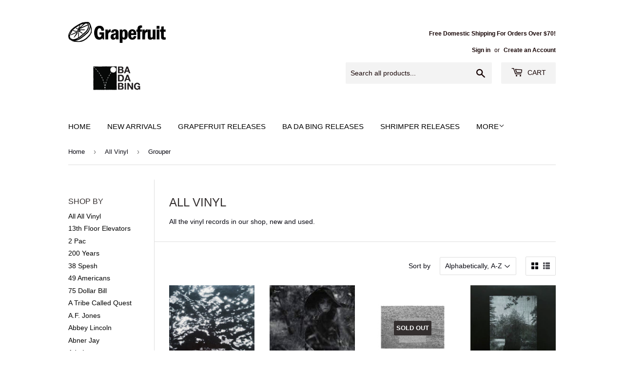

--- FILE ---
content_type: text/html; charset=utf-8
request_url: https://www.grapefruitrecordclub.com/collections/all-vinyl/grouper
body_size: 40144
content:
<!doctype html>
<html class="no-touch no-js" lang="en">
<head>
  <script>(function(H){H.className=H.className.replace(/\bno-js\b/,'js')})(document.documentElement)</script>
  <!-- Basic page needs ================================================== -->
  <meta charset="utf-8">
  <meta http-equiv="X-UA-Compatible" content="IE=edge,chrome=1">

  

  <!-- Title and description ================================================== -->
  <title>
  All Vinyl &ndash; Tagged &quot;Grouper&quot; &ndash; Grapefruit Records
  </title>

  
    <meta name="description" content="All the vinyl records in our shop, new and used.">
  

  <!-- Product meta ================================================== -->
  <!-- /snippets/social-meta-tags.liquid -->




<meta property="og:site_name" content="Grapefruit Records">
<meta property="og:url" content="https://www.grapefruitrecordclub.com/collections/all-vinyl/grouper">
<meta property="og:title" content="All Vinyl">
<meta property="og:type" content="product.group">
<meta property="og:description" content="All the vinyl records in our shop, new and used.">

<meta property="og:image" content="http://www.grapefruitrecordclub.com/cdn/shop/collections/vinylrecords_1200x1200.jpg?v=1617899956">
<meta property="og:image:secure_url" content="https://www.grapefruitrecordclub.com/cdn/shop/collections/vinylrecords_1200x1200.jpg?v=1617899956">


  <meta name="twitter:site" content="@@grapefruitrecs">

<meta name="twitter:card" content="summary_large_image">
<meta name="twitter:title" content="All Vinyl">
<meta name="twitter:description" content="All the vinyl records in our shop, new and used.">


  <!-- Helpers ================================================== -->
  <link rel="canonical" href="https://www.grapefruitrecordclub.com/collections/all-vinyl/grouper">
  <meta name="viewport" content="width=device-width,initial-scale=1">

  <!-- CSS ================================================== -->
  <link href="//www.grapefruitrecordclub.com/cdn/shop/t/3/assets/theme.scss.css?v=165937855486670083031683308748" rel="stylesheet" type="text/css" media="all" />

  <!-- Header hook for plugins ================================================== -->
  <script>window.performance && window.performance.mark && window.performance.mark('shopify.content_for_header.start');</script><meta id="shopify-digital-wallet" name="shopify-digital-wallet" content="/55442014416/digital_wallets/dialog">
<meta name="shopify-checkout-api-token" content="6928aeae7441d6429183eb0213179c4a">
<meta id="in-context-paypal-metadata" data-shop-id="55442014416" data-venmo-supported="false" data-environment="production" data-locale="en_US" data-paypal-v4="true" data-currency="USD">
<link rel="alternate" type="application/atom+xml" title="Feed" href="/collections/all-vinyl/grouper.atom" />
<link rel="alternate" type="application/json+oembed" href="https://www.grapefruitrecordclub.com/collections/all-vinyl/grouper.oembed">
<script async="async" src="/checkouts/internal/preloads.js?locale=en-US"></script>
<link rel="preconnect" href="https://shop.app" crossorigin="anonymous">
<script async="async" src="https://shop.app/checkouts/internal/preloads.js?locale=en-US&shop_id=55442014416" crossorigin="anonymous"></script>
<script id="apple-pay-shop-capabilities" type="application/json">{"shopId":55442014416,"countryCode":"US","currencyCode":"USD","merchantCapabilities":["supports3DS"],"merchantId":"gid:\/\/shopify\/Shop\/55442014416","merchantName":"Grapefruit Records","requiredBillingContactFields":["postalAddress","email"],"requiredShippingContactFields":["postalAddress","email"],"shippingType":"shipping","supportedNetworks":["visa","masterCard","amex","discover","elo","jcb"],"total":{"type":"pending","label":"Grapefruit Records","amount":"1.00"},"shopifyPaymentsEnabled":true,"supportsSubscriptions":true}</script>
<script id="shopify-features" type="application/json">{"accessToken":"6928aeae7441d6429183eb0213179c4a","betas":["rich-media-storefront-analytics"],"domain":"www.grapefruitrecordclub.com","predictiveSearch":true,"shopId":55442014416,"locale":"en"}</script>
<script>var Shopify = Shopify || {};
Shopify.shop = "grapefruit-records.myshopify.com";
Shopify.locale = "en";
Shopify.currency = {"active":"USD","rate":"1.0"};
Shopify.country = "US";
Shopify.theme = {"name":"Supply","id":121417138384,"schema_name":"Supply","schema_version":"9.4.1","theme_store_id":679,"role":"main"};
Shopify.theme.handle = "null";
Shopify.theme.style = {"id":null,"handle":null};
Shopify.cdnHost = "www.grapefruitrecordclub.com/cdn";
Shopify.routes = Shopify.routes || {};
Shopify.routes.root = "/";</script>
<script type="module">!function(o){(o.Shopify=o.Shopify||{}).modules=!0}(window);</script>
<script>!function(o){function n(){var o=[];function n(){o.push(Array.prototype.slice.apply(arguments))}return n.q=o,n}var t=o.Shopify=o.Shopify||{};t.loadFeatures=n(),t.autoloadFeatures=n()}(window);</script>
<script>
  window.ShopifyPay = window.ShopifyPay || {};
  window.ShopifyPay.apiHost = "shop.app\/pay";
  window.ShopifyPay.redirectState = null;
</script>
<script id="shop-js-analytics" type="application/json">{"pageType":"collection"}</script>
<script defer="defer" async type="module" src="//www.grapefruitrecordclub.com/cdn/shopifycloud/shop-js/modules/v2/client.init-shop-cart-sync_BdyHc3Nr.en.esm.js"></script>
<script defer="defer" async type="module" src="//www.grapefruitrecordclub.com/cdn/shopifycloud/shop-js/modules/v2/chunk.common_Daul8nwZ.esm.js"></script>
<script type="module">
  await import("//www.grapefruitrecordclub.com/cdn/shopifycloud/shop-js/modules/v2/client.init-shop-cart-sync_BdyHc3Nr.en.esm.js");
await import("//www.grapefruitrecordclub.com/cdn/shopifycloud/shop-js/modules/v2/chunk.common_Daul8nwZ.esm.js");

  window.Shopify.SignInWithShop?.initShopCartSync?.({"fedCMEnabled":true,"windoidEnabled":true});

</script>
<script>
  window.Shopify = window.Shopify || {};
  if (!window.Shopify.featureAssets) window.Shopify.featureAssets = {};
  window.Shopify.featureAssets['shop-js'] = {"shop-cart-sync":["modules/v2/client.shop-cart-sync_QYOiDySF.en.esm.js","modules/v2/chunk.common_Daul8nwZ.esm.js"],"init-fed-cm":["modules/v2/client.init-fed-cm_DchLp9rc.en.esm.js","modules/v2/chunk.common_Daul8nwZ.esm.js"],"shop-button":["modules/v2/client.shop-button_OV7bAJc5.en.esm.js","modules/v2/chunk.common_Daul8nwZ.esm.js"],"init-windoid":["modules/v2/client.init-windoid_DwxFKQ8e.en.esm.js","modules/v2/chunk.common_Daul8nwZ.esm.js"],"shop-cash-offers":["modules/v2/client.shop-cash-offers_DWtL6Bq3.en.esm.js","modules/v2/chunk.common_Daul8nwZ.esm.js","modules/v2/chunk.modal_CQq8HTM6.esm.js"],"shop-toast-manager":["modules/v2/client.shop-toast-manager_CX9r1SjA.en.esm.js","modules/v2/chunk.common_Daul8nwZ.esm.js"],"init-shop-email-lookup-coordinator":["modules/v2/client.init-shop-email-lookup-coordinator_UhKnw74l.en.esm.js","modules/v2/chunk.common_Daul8nwZ.esm.js"],"pay-button":["modules/v2/client.pay-button_DzxNnLDY.en.esm.js","modules/v2/chunk.common_Daul8nwZ.esm.js"],"avatar":["modules/v2/client.avatar_BTnouDA3.en.esm.js"],"init-shop-cart-sync":["modules/v2/client.init-shop-cart-sync_BdyHc3Nr.en.esm.js","modules/v2/chunk.common_Daul8nwZ.esm.js"],"shop-login-button":["modules/v2/client.shop-login-button_D8B466_1.en.esm.js","modules/v2/chunk.common_Daul8nwZ.esm.js","modules/v2/chunk.modal_CQq8HTM6.esm.js"],"init-customer-accounts-sign-up":["modules/v2/client.init-customer-accounts-sign-up_C8fpPm4i.en.esm.js","modules/v2/client.shop-login-button_D8B466_1.en.esm.js","modules/v2/chunk.common_Daul8nwZ.esm.js","modules/v2/chunk.modal_CQq8HTM6.esm.js"],"init-shop-for-new-customer-accounts":["modules/v2/client.init-shop-for-new-customer-accounts_CVTO0Ztu.en.esm.js","modules/v2/client.shop-login-button_D8B466_1.en.esm.js","modules/v2/chunk.common_Daul8nwZ.esm.js","modules/v2/chunk.modal_CQq8HTM6.esm.js"],"init-customer-accounts":["modules/v2/client.init-customer-accounts_dRgKMfrE.en.esm.js","modules/v2/client.shop-login-button_D8B466_1.en.esm.js","modules/v2/chunk.common_Daul8nwZ.esm.js","modules/v2/chunk.modal_CQq8HTM6.esm.js"],"shop-follow-button":["modules/v2/client.shop-follow-button_CkZpjEct.en.esm.js","modules/v2/chunk.common_Daul8nwZ.esm.js","modules/v2/chunk.modal_CQq8HTM6.esm.js"],"lead-capture":["modules/v2/client.lead-capture_BntHBhfp.en.esm.js","modules/v2/chunk.common_Daul8nwZ.esm.js","modules/v2/chunk.modal_CQq8HTM6.esm.js"],"checkout-modal":["modules/v2/client.checkout-modal_CfxcYbTm.en.esm.js","modules/v2/chunk.common_Daul8nwZ.esm.js","modules/v2/chunk.modal_CQq8HTM6.esm.js"],"shop-login":["modules/v2/client.shop-login_Da4GZ2H6.en.esm.js","modules/v2/chunk.common_Daul8nwZ.esm.js","modules/v2/chunk.modal_CQq8HTM6.esm.js"],"payment-terms":["modules/v2/client.payment-terms_MV4M3zvL.en.esm.js","modules/v2/chunk.common_Daul8nwZ.esm.js","modules/v2/chunk.modal_CQq8HTM6.esm.js"]};
</script>
<script id="__st">var __st={"a":55442014416,"offset":-21600,"reqid":"e486ec78-946b-43b7-a2a0-758faebe7076-1769020449","pageurl":"www.grapefruitrecordclub.com\/collections\/all-vinyl\/grouper","u":"ac6de87734dc","p":"collection","rtyp":"collection","rid":261658673360};</script>
<script>window.ShopifyPaypalV4VisibilityTracking = true;</script>
<script id="captcha-bootstrap">!function(){'use strict';const t='contact',e='account',n='new_comment',o=[[t,t],['blogs',n],['comments',n],[t,'customer']],c=[[e,'customer_login'],[e,'guest_login'],[e,'recover_customer_password'],[e,'create_customer']],r=t=>t.map((([t,e])=>`form[action*='/${t}']:not([data-nocaptcha='true']) input[name='form_type'][value='${e}']`)).join(','),a=t=>()=>t?[...document.querySelectorAll(t)].map((t=>t.form)):[];function s(){const t=[...o],e=r(t);return a(e)}const i='password',u='form_key',d=['recaptcha-v3-token','g-recaptcha-response','h-captcha-response',i],f=()=>{try{return window.sessionStorage}catch{return}},m='__shopify_v',_=t=>t.elements[u];function p(t,e,n=!1){try{const o=window.sessionStorage,c=JSON.parse(o.getItem(e)),{data:r}=function(t){const{data:e,action:n}=t;return t[m]||n?{data:e,action:n}:{data:t,action:n}}(c);for(const[e,n]of Object.entries(r))t.elements[e]&&(t.elements[e].value=n);n&&o.removeItem(e)}catch(o){console.error('form repopulation failed',{error:o})}}const l='form_type',E='cptcha';function T(t){t.dataset[E]=!0}const w=window,h=w.document,L='Shopify',v='ce_forms',y='captcha';let A=!1;((t,e)=>{const n=(g='f06e6c50-85a8-45c8-87d0-21a2b65856fe',I='https://cdn.shopify.com/shopifycloud/storefront-forms-hcaptcha/ce_storefront_forms_captcha_hcaptcha.v1.5.2.iife.js',D={infoText:'Protected by hCaptcha',privacyText:'Privacy',termsText:'Terms'},(t,e,n)=>{const o=w[L][v],c=o.bindForm;if(c)return c(t,g,e,D).then(n);var r;o.q.push([[t,g,e,D],n]),r=I,A||(h.body.append(Object.assign(h.createElement('script'),{id:'captcha-provider',async:!0,src:r})),A=!0)});var g,I,D;w[L]=w[L]||{},w[L][v]=w[L][v]||{},w[L][v].q=[],w[L][y]=w[L][y]||{},w[L][y].protect=function(t,e){n(t,void 0,e),T(t)},Object.freeze(w[L][y]),function(t,e,n,w,h,L){const[v,y,A,g]=function(t,e,n){const i=e?o:[],u=t?c:[],d=[...i,...u],f=r(d),m=r(i),_=r(d.filter((([t,e])=>n.includes(e))));return[a(f),a(m),a(_),s()]}(w,h,L),I=t=>{const e=t.target;return e instanceof HTMLFormElement?e:e&&e.form},D=t=>v().includes(t);t.addEventListener('submit',(t=>{const e=I(t);if(!e)return;const n=D(e)&&!e.dataset.hcaptchaBound&&!e.dataset.recaptchaBound,o=_(e),c=g().includes(e)&&(!o||!o.value);(n||c)&&t.preventDefault(),c&&!n&&(function(t){try{if(!f())return;!function(t){const e=f();if(!e)return;const n=_(t);if(!n)return;const o=n.value;o&&e.removeItem(o)}(t);const e=Array.from(Array(32),(()=>Math.random().toString(36)[2])).join('');!function(t,e){_(t)||t.append(Object.assign(document.createElement('input'),{type:'hidden',name:u})),t.elements[u].value=e}(t,e),function(t,e){const n=f();if(!n)return;const o=[...t.querySelectorAll(`input[type='${i}']`)].map((({name:t})=>t)),c=[...d,...o],r={};for(const[a,s]of new FormData(t).entries())c.includes(a)||(r[a]=s);n.setItem(e,JSON.stringify({[m]:1,action:t.action,data:r}))}(t,e)}catch(e){console.error('failed to persist form',e)}}(e),e.submit())}));const S=(t,e)=>{t&&!t.dataset[E]&&(n(t,e.some((e=>e===t))),T(t))};for(const o of['focusin','change'])t.addEventListener(o,(t=>{const e=I(t);D(e)&&S(e,y())}));const B=e.get('form_key'),M=e.get(l),P=B&&M;t.addEventListener('DOMContentLoaded',(()=>{const t=y();if(P)for(const e of t)e.elements[l].value===M&&p(e,B);[...new Set([...A(),...v().filter((t=>'true'===t.dataset.shopifyCaptcha))])].forEach((e=>S(e,t)))}))}(h,new URLSearchParams(w.location.search),n,t,e,['guest_login'])})(!0,!0)}();</script>
<script integrity="sha256-4kQ18oKyAcykRKYeNunJcIwy7WH5gtpwJnB7kiuLZ1E=" data-source-attribution="shopify.loadfeatures" defer="defer" src="//www.grapefruitrecordclub.com/cdn/shopifycloud/storefront/assets/storefront/load_feature-a0a9edcb.js" crossorigin="anonymous"></script>
<script crossorigin="anonymous" defer="defer" src="//www.grapefruitrecordclub.com/cdn/shopifycloud/storefront/assets/shopify_pay/storefront-65b4c6d7.js?v=20250812"></script>
<script data-source-attribution="shopify.dynamic_checkout.dynamic.init">var Shopify=Shopify||{};Shopify.PaymentButton=Shopify.PaymentButton||{isStorefrontPortableWallets:!0,init:function(){window.Shopify.PaymentButton.init=function(){};var t=document.createElement("script");t.src="https://www.grapefruitrecordclub.com/cdn/shopifycloud/portable-wallets/latest/portable-wallets.en.js",t.type="module",document.head.appendChild(t)}};
</script>
<script data-source-attribution="shopify.dynamic_checkout.buyer_consent">
  function portableWalletsHideBuyerConsent(e){var t=document.getElementById("shopify-buyer-consent"),n=document.getElementById("shopify-subscription-policy-button");t&&n&&(t.classList.add("hidden"),t.setAttribute("aria-hidden","true"),n.removeEventListener("click",e))}function portableWalletsShowBuyerConsent(e){var t=document.getElementById("shopify-buyer-consent"),n=document.getElementById("shopify-subscription-policy-button");t&&n&&(t.classList.remove("hidden"),t.removeAttribute("aria-hidden"),n.addEventListener("click",e))}window.Shopify?.PaymentButton&&(window.Shopify.PaymentButton.hideBuyerConsent=portableWalletsHideBuyerConsent,window.Shopify.PaymentButton.showBuyerConsent=portableWalletsShowBuyerConsent);
</script>
<script data-source-attribution="shopify.dynamic_checkout.cart.bootstrap">document.addEventListener("DOMContentLoaded",(function(){function t(){return document.querySelector("shopify-accelerated-checkout-cart, shopify-accelerated-checkout")}if(t())Shopify.PaymentButton.init();else{new MutationObserver((function(e,n){t()&&(Shopify.PaymentButton.init(),n.disconnect())})).observe(document.body,{childList:!0,subtree:!0})}}));
</script>
<script id='scb4127' type='text/javascript' async='' src='https://www.grapefruitrecordclub.com/cdn/shopifycloud/privacy-banner/storefront-banner.js'></script><link id="shopify-accelerated-checkout-styles" rel="stylesheet" media="screen" href="https://www.grapefruitrecordclub.com/cdn/shopifycloud/portable-wallets/latest/accelerated-checkout-backwards-compat.css" crossorigin="anonymous">
<style id="shopify-accelerated-checkout-cart">
        #shopify-buyer-consent {
  margin-top: 1em;
  display: inline-block;
  width: 100%;
}

#shopify-buyer-consent.hidden {
  display: none;
}

#shopify-subscription-policy-button {
  background: none;
  border: none;
  padding: 0;
  text-decoration: underline;
  font-size: inherit;
  cursor: pointer;
}

#shopify-subscription-policy-button::before {
  box-shadow: none;
}

      </style>

<script>window.performance && window.performance.mark && window.performance.mark('shopify.content_for_header.end');</script>

  
  

  <script src="//www.grapefruitrecordclub.com/cdn/shop/t/3/assets/jquery-2.2.3.min.js?v=58211863146907186831617839607" type="text/javascript"></script>

  <script src="//www.grapefruitrecordclub.com/cdn/shop/t/3/assets/lazysizes.min.js?v=8147953233334221341617839608" async="async"></script>
  <script src="//www.grapefruitrecordclub.com/cdn/shop/t/3/assets/vendor.js?v=106177282645720727331617839610" defer="defer"></script>
  <script src="//www.grapefruitrecordclub.com/cdn/shop/t/3/assets/theme.js?v=155320442140653123401618582344" defer="defer"></script>


<link href="https://monorail-edge.shopifysvc.com" rel="dns-prefetch">
<script>(function(){if ("sendBeacon" in navigator && "performance" in window) {try {var session_token_from_headers = performance.getEntriesByType('navigation')[0].serverTiming.find(x => x.name == '_s').description;} catch {var session_token_from_headers = undefined;}var session_cookie_matches = document.cookie.match(/_shopify_s=([^;]*)/);var session_token_from_cookie = session_cookie_matches && session_cookie_matches.length === 2 ? session_cookie_matches[1] : "";var session_token = session_token_from_headers || session_token_from_cookie || "";function handle_abandonment_event(e) {var entries = performance.getEntries().filter(function(entry) {return /monorail-edge.shopifysvc.com/.test(entry.name);});if (!window.abandonment_tracked && entries.length === 0) {window.abandonment_tracked = true;var currentMs = Date.now();var navigation_start = performance.timing.navigationStart;var payload = {shop_id: 55442014416,url: window.location.href,navigation_start,duration: currentMs - navigation_start,session_token,page_type: "collection"};window.navigator.sendBeacon("https://monorail-edge.shopifysvc.com/v1/produce", JSON.stringify({schema_id: "online_store_buyer_site_abandonment/1.1",payload: payload,metadata: {event_created_at_ms: currentMs,event_sent_at_ms: currentMs}}));}}window.addEventListener('pagehide', handle_abandonment_event);}}());</script>
<script id="web-pixels-manager-setup">(function e(e,d,r,n,o){if(void 0===o&&(o={}),!Boolean(null===(a=null===(i=window.Shopify)||void 0===i?void 0:i.analytics)||void 0===a?void 0:a.replayQueue)){var i,a;window.Shopify=window.Shopify||{};var t=window.Shopify;t.analytics=t.analytics||{};var s=t.analytics;s.replayQueue=[],s.publish=function(e,d,r){return s.replayQueue.push([e,d,r]),!0};try{self.performance.mark("wpm:start")}catch(e){}var l=function(){var e={modern:/Edge?\/(1{2}[4-9]|1[2-9]\d|[2-9]\d{2}|\d{4,})\.\d+(\.\d+|)|Firefox\/(1{2}[4-9]|1[2-9]\d|[2-9]\d{2}|\d{4,})\.\d+(\.\d+|)|Chrom(ium|e)\/(9{2}|\d{3,})\.\d+(\.\d+|)|(Maci|X1{2}).+ Version\/(15\.\d+|(1[6-9]|[2-9]\d|\d{3,})\.\d+)([,.]\d+|)( \(\w+\)|)( Mobile\/\w+|) Safari\/|Chrome.+OPR\/(9{2}|\d{3,})\.\d+\.\d+|(CPU[ +]OS|iPhone[ +]OS|CPU[ +]iPhone|CPU IPhone OS|CPU iPad OS)[ +]+(15[._]\d+|(1[6-9]|[2-9]\d|\d{3,})[._]\d+)([._]\d+|)|Android:?[ /-](13[3-9]|1[4-9]\d|[2-9]\d{2}|\d{4,})(\.\d+|)(\.\d+|)|Android.+Firefox\/(13[5-9]|1[4-9]\d|[2-9]\d{2}|\d{4,})\.\d+(\.\d+|)|Android.+Chrom(ium|e)\/(13[3-9]|1[4-9]\d|[2-9]\d{2}|\d{4,})\.\d+(\.\d+|)|SamsungBrowser\/([2-9]\d|\d{3,})\.\d+/,legacy:/Edge?\/(1[6-9]|[2-9]\d|\d{3,})\.\d+(\.\d+|)|Firefox\/(5[4-9]|[6-9]\d|\d{3,})\.\d+(\.\d+|)|Chrom(ium|e)\/(5[1-9]|[6-9]\d|\d{3,})\.\d+(\.\d+|)([\d.]+$|.*Safari\/(?![\d.]+ Edge\/[\d.]+$))|(Maci|X1{2}).+ Version\/(10\.\d+|(1[1-9]|[2-9]\d|\d{3,})\.\d+)([,.]\d+|)( \(\w+\)|)( Mobile\/\w+|) Safari\/|Chrome.+OPR\/(3[89]|[4-9]\d|\d{3,})\.\d+\.\d+|(CPU[ +]OS|iPhone[ +]OS|CPU[ +]iPhone|CPU IPhone OS|CPU iPad OS)[ +]+(10[._]\d+|(1[1-9]|[2-9]\d|\d{3,})[._]\d+)([._]\d+|)|Android:?[ /-](13[3-9]|1[4-9]\d|[2-9]\d{2}|\d{4,})(\.\d+|)(\.\d+|)|Mobile Safari.+OPR\/([89]\d|\d{3,})\.\d+\.\d+|Android.+Firefox\/(13[5-9]|1[4-9]\d|[2-9]\d{2}|\d{4,})\.\d+(\.\d+|)|Android.+Chrom(ium|e)\/(13[3-9]|1[4-9]\d|[2-9]\d{2}|\d{4,})\.\d+(\.\d+|)|Android.+(UC? ?Browser|UCWEB|U3)[ /]?(15\.([5-9]|\d{2,})|(1[6-9]|[2-9]\d|\d{3,})\.\d+)\.\d+|SamsungBrowser\/(5\.\d+|([6-9]|\d{2,})\.\d+)|Android.+MQ{2}Browser\/(14(\.(9|\d{2,})|)|(1[5-9]|[2-9]\d|\d{3,})(\.\d+|))(\.\d+|)|K[Aa][Ii]OS\/(3\.\d+|([4-9]|\d{2,})\.\d+)(\.\d+|)/},d=e.modern,r=e.legacy,n=navigator.userAgent;return n.match(d)?"modern":n.match(r)?"legacy":"unknown"}(),u="modern"===l?"modern":"legacy",c=(null!=n?n:{modern:"",legacy:""})[u],f=function(e){return[e.baseUrl,"/wpm","/b",e.hashVersion,"modern"===e.buildTarget?"m":"l",".js"].join("")}({baseUrl:d,hashVersion:r,buildTarget:u}),m=function(e){var d=e.version,r=e.bundleTarget,n=e.surface,o=e.pageUrl,i=e.monorailEndpoint;return{emit:function(e){var a=e.status,t=e.errorMsg,s=(new Date).getTime(),l=JSON.stringify({metadata:{event_sent_at_ms:s},events:[{schema_id:"web_pixels_manager_load/3.1",payload:{version:d,bundle_target:r,page_url:o,status:a,surface:n,error_msg:t},metadata:{event_created_at_ms:s}}]});if(!i)return console&&console.warn&&console.warn("[Web Pixels Manager] No Monorail endpoint provided, skipping logging."),!1;try{return self.navigator.sendBeacon.bind(self.navigator)(i,l)}catch(e){}var u=new XMLHttpRequest;try{return u.open("POST",i,!0),u.setRequestHeader("Content-Type","text/plain"),u.send(l),!0}catch(e){return console&&console.warn&&console.warn("[Web Pixels Manager] Got an unhandled error while logging to Monorail."),!1}}}}({version:r,bundleTarget:l,surface:e.surface,pageUrl:self.location.href,monorailEndpoint:e.monorailEndpoint});try{o.browserTarget=l,function(e){var d=e.src,r=e.async,n=void 0===r||r,o=e.onload,i=e.onerror,a=e.sri,t=e.scriptDataAttributes,s=void 0===t?{}:t,l=document.createElement("script"),u=document.querySelector("head"),c=document.querySelector("body");if(l.async=n,l.src=d,a&&(l.integrity=a,l.crossOrigin="anonymous"),s)for(var f in s)if(Object.prototype.hasOwnProperty.call(s,f))try{l.dataset[f]=s[f]}catch(e){}if(o&&l.addEventListener("load",o),i&&l.addEventListener("error",i),u)u.appendChild(l);else{if(!c)throw new Error("Did not find a head or body element to append the script");c.appendChild(l)}}({src:f,async:!0,onload:function(){if(!function(){var e,d;return Boolean(null===(d=null===(e=window.Shopify)||void 0===e?void 0:e.analytics)||void 0===d?void 0:d.initialized)}()){var d=window.webPixelsManager.init(e)||void 0;if(d){var r=window.Shopify.analytics;r.replayQueue.forEach((function(e){var r=e[0],n=e[1],o=e[2];d.publishCustomEvent(r,n,o)})),r.replayQueue=[],r.publish=d.publishCustomEvent,r.visitor=d.visitor,r.initialized=!0}}},onerror:function(){return m.emit({status:"failed",errorMsg:"".concat(f," has failed to load")})},sri:function(e){var d=/^sha384-[A-Za-z0-9+/=]+$/;return"string"==typeof e&&d.test(e)}(c)?c:"",scriptDataAttributes:o}),m.emit({status:"loading"})}catch(e){m.emit({status:"failed",errorMsg:(null==e?void 0:e.message)||"Unknown error"})}}})({shopId: 55442014416,storefrontBaseUrl: "https://www.grapefruitrecordclub.com",extensionsBaseUrl: "https://extensions.shopifycdn.com/cdn/shopifycloud/web-pixels-manager",monorailEndpoint: "https://monorail-edge.shopifysvc.com/unstable/produce_batch",surface: "storefront-renderer",enabledBetaFlags: ["2dca8a86"],webPixelsConfigList: [{"id":"65110224","configuration":"{\"pixel_id\":\"1633510667385211\",\"pixel_type\":\"facebook_pixel\",\"metaapp_system_user_token\":\"-\"}","eventPayloadVersion":"v1","runtimeContext":"OPEN","scriptVersion":"ca16bc87fe92b6042fbaa3acc2fbdaa6","type":"APP","apiClientId":2329312,"privacyPurposes":["ANALYTICS","MARKETING","SALE_OF_DATA"],"dataSharingAdjustments":{"protectedCustomerApprovalScopes":["read_customer_address","read_customer_email","read_customer_name","read_customer_personal_data","read_customer_phone"]}},{"id":"shopify-app-pixel","configuration":"{}","eventPayloadVersion":"v1","runtimeContext":"STRICT","scriptVersion":"0450","apiClientId":"shopify-pixel","type":"APP","privacyPurposes":["ANALYTICS","MARKETING"]},{"id":"shopify-custom-pixel","eventPayloadVersion":"v1","runtimeContext":"LAX","scriptVersion":"0450","apiClientId":"shopify-pixel","type":"CUSTOM","privacyPurposes":["ANALYTICS","MARKETING"]}],isMerchantRequest: false,initData: {"shop":{"name":"Grapefruit Records","paymentSettings":{"currencyCode":"USD"},"myshopifyDomain":"grapefruit-records.myshopify.com","countryCode":"US","storefrontUrl":"https:\/\/www.grapefruitrecordclub.com"},"customer":null,"cart":null,"checkout":null,"productVariants":[],"purchasingCompany":null},},"https://www.grapefruitrecordclub.com/cdn","fcfee988w5aeb613cpc8e4bc33m6693e112",{"modern":"","legacy":""},{"shopId":"55442014416","storefrontBaseUrl":"https:\/\/www.grapefruitrecordclub.com","extensionBaseUrl":"https:\/\/extensions.shopifycdn.com\/cdn\/shopifycloud\/web-pixels-manager","surface":"storefront-renderer","enabledBetaFlags":"[\"2dca8a86\"]","isMerchantRequest":"false","hashVersion":"fcfee988w5aeb613cpc8e4bc33m6693e112","publish":"custom","events":"[[\"page_viewed\",{}],[\"collection_viewed\",{\"collection\":{\"id\":\"261658673360\",\"title\":\"All Vinyl\",\"productVariants\":[{\"price\":{\"amount\":23.0,\"currencyCode\":\"USD\"},\"product\":{\"title\":\"Grouper - AIA: Dream Loss LP\",\"vendor\":\"Revolver\",\"id\":\"6823269236944\",\"untranslatedTitle\":\"Grouper - AIA: Dream Loss LP\",\"url\":\"\/products\/grouper-a-i-a-dream-loss-lp\",\"type\":\"LP\"},\"id\":\"40431693791440\",\"image\":{\"src\":\"\/\/www.grapefruitrecordclub.com\/cdn\/shop\/products\/aia.jpg?v=1635546586\"},\"sku\":\"\",\"title\":\"Default Title\",\"untranslatedTitle\":\"Default Title\"},{\"price\":{\"amount\":24.5,\"currencyCode\":\"USD\"},\"product\":{\"title\":\"Grouper - Dragging a Dead Deer Up a Hill LP\",\"vendor\":\"Revolver\",\"id\":\"7763910852816\",\"untranslatedTitle\":\"Grouper - Dragging a Dead Deer Up a Hill LP\",\"url\":\"\/products\/grouper-dragging-a-dead-dear-up-a-hill-lp\",\"type\":\"LP\"},\"id\":\"42937118785744\",\"image\":{\"src\":\"\/\/www.grapefruitrecordclub.com\/cdn\/shop\/products\/download_1160e7e3-8d46-45d6-b067-48b6f4bbbf6e.jpg?v=1660424865\"},\"sku\":\"\",\"title\":\"Default Title\",\"untranslatedTitle\":\"Default Title\"},{\"price\":{\"amount\":22.0,\"currencyCode\":\"USD\"},\"product\":{\"title\":\"Grouper - Grid Of Points LP\",\"vendor\":\"Revolver\",\"id\":\"6811150680272\",\"untranslatedTitle\":\"Grouper - Grid Of Points LP\",\"url\":\"\/products\/grouper-grid-of-points-lp\",\"type\":\"LP\"},\"id\":\"40385796341968\",\"image\":{\"src\":\"\/\/www.grapefruitrecordclub.com\/cdn\/shop\/products\/grid.jpg?v=1634255939\"},\"sku\":\"\",\"title\":\"Default Title\",\"untranslatedTitle\":\"Default Title\"},{\"price\":{\"amount\":27.0,\"currencyCode\":\"USD\"},\"product\":{\"title\":\"Grouper - Ruins\",\"vendor\":\"Forced Exposure\",\"id\":\"7960240160976\",\"untranslatedTitle\":\"Grouper - Ruins\",\"url\":\"\/products\/grouper-ruins\",\"type\":\"LP\"},\"id\":\"43670937731280\",\"image\":{\"src\":\"\/\/www.grapefruitrecordclub.com\/cdn\/shop\/files\/grouperruins.jpg?v=1699663435\"},\"sku\":\"\",\"title\":\"Default Title\",\"untranslatedTitle\":\"Default Title\"},{\"price\":{\"amount\":23.0,\"currencyCode\":\"USD\"},\"product\":{\"title\":\"Grouper - The Man Who Died In His Boat LP\",\"vendor\":\"Revolver\",\"id\":\"6596782391504\",\"untranslatedTitle\":\"Grouper - The Man Who Died In His Boat LP\",\"url\":\"\/products\/grouper-the-man-who-died-in-his-boat-lp\",\"type\":\"LP\"},\"id\":\"39492756209872\",\"image\":{\"src\":\"\/\/www.grapefruitrecordclub.com\/cdn\/shop\/products\/manwho.jpg?v=1619823410\"},\"sku\":\"\",\"title\":\"Default Title\",\"untranslatedTitle\":\"Default Title\"},{\"price\":{\"amount\":28.0,\"currencyCode\":\"USD\"},\"product\":{\"title\":\"Grouper - Way Their Crept LP\",\"vendor\":\"Revolver\",\"id\":\"8399732703440\",\"untranslatedTitle\":\"Grouper - Way Their Crept LP\",\"url\":\"\/products\/grouper-way-their-crept-lp\",\"type\":\"Records \u0026 LPs\"},\"id\":\"44868831772880\",\"image\":{\"src\":\"\/\/www.grapefruitrecordclub.com\/cdn\/shop\/files\/waytheircrept.jpg?v=1764706558\"},\"sku\":null,\"title\":\"Default Title\",\"untranslatedTitle\":\"Default Title\"}]}}]]"});</script><script>
  window.ShopifyAnalytics = window.ShopifyAnalytics || {};
  window.ShopifyAnalytics.meta = window.ShopifyAnalytics.meta || {};
  window.ShopifyAnalytics.meta.currency = 'USD';
  var meta = {"products":[{"id":6823269236944,"gid":"gid:\/\/shopify\/Product\/6823269236944","vendor":"Revolver","type":"LP","handle":"grouper-a-i-a-dream-loss-lp","variants":[{"id":40431693791440,"price":2300,"name":"Grouper - AIA: Dream Loss LP","public_title":null,"sku":""}],"remote":false},{"id":7763910852816,"gid":"gid:\/\/shopify\/Product\/7763910852816","vendor":"Revolver","type":"LP","handle":"grouper-dragging-a-dead-dear-up-a-hill-lp","variants":[{"id":42937118785744,"price":2450,"name":"Grouper - Dragging a Dead Deer Up a Hill LP","public_title":null,"sku":""}],"remote":false},{"id":6811150680272,"gid":"gid:\/\/shopify\/Product\/6811150680272","vendor":"Revolver","type":"LP","handle":"grouper-grid-of-points-lp","variants":[{"id":40385796341968,"price":2200,"name":"Grouper - Grid Of Points LP","public_title":null,"sku":""}],"remote":false},{"id":7960240160976,"gid":"gid:\/\/shopify\/Product\/7960240160976","vendor":"Forced Exposure","type":"LP","handle":"grouper-ruins","variants":[{"id":43670937731280,"price":2700,"name":"Grouper - Ruins","public_title":null,"sku":""}],"remote":false},{"id":6596782391504,"gid":"gid:\/\/shopify\/Product\/6596782391504","vendor":"Revolver","type":"LP","handle":"grouper-the-man-who-died-in-his-boat-lp","variants":[{"id":39492756209872,"price":2300,"name":"Grouper - The Man Who Died In His Boat LP","public_title":null,"sku":""}],"remote":false},{"id":8399732703440,"gid":"gid:\/\/shopify\/Product\/8399732703440","vendor":"Revolver","type":"Records \u0026 LPs","handle":"grouper-way-their-crept-lp","variants":[{"id":44868831772880,"price":2800,"name":"Grouper - Way Their Crept LP","public_title":null,"sku":null}],"remote":false}],"page":{"pageType":"collection","resourceType":"collection","resourceId":261658673360,"requestId":"e486ec78-946b-43b7-a2a0-758faebe7076-1769020449"}};
  for (var attr in meta) {
    window.ShopifyAnalytics.meta[attr] = meta[attr];
  }
</script>
<script class="analytics">
  (function () {
    var customDocumentWrite = function(content) {
      var jquery = null;

      if (window.jQuery) {
        jquery = window.jQuery;
      } else if (window.Checkout && window.Checkout.$) {
        jquery = window.Checkout.$;
      }

      if (jquery) {
        jquery('body').append(content);
      }
    };

    var hasLoggedConversion = function(token) {
      if (token) {
        return document.cookie.indexOf('loggedConversion=' + token) !== -1;
      }
      return false;
    }

    var setCookieIfConversion = function(token) {
      if (token) {
        var twoMonthsFromNow = new Date(Date.now());
        twoMonthsFromNow.setMonth(twoMonthsFromNow.getMonth() + 2);

        document.cookie = 'loggedConversion=' + token + '; expires=' + twoMonthsFromNow;
      }
    }

    var trekkie = window.ShopifyAnalytics.lib = window.trekkie = window.trekkie || [];
    if (trekkie.integrations) {
      return;
    }
    trekkie.methods = [
      'identify',
      'page',
      'ready',
      'track',
      'trackForm',
      'trackLink'
    ];
    trekkie.factory = function(method) {
      return function() {
        var args = Array.prototype.slice.call(arguments);
        args.unshift(method);
        trekkie.push(args);
        return trekkie;
      };
    };
    for (var i = 0; i < trekkie.methods.length; i++) {
      var key = trekkie.methods[i];
      trekkie[key] = trekkie.factory(key);
    }
    trekkie.load = function(config) {
      trekkie.config = config || {};
      trekkie.config.initialDocumentCookie = document.cookie;
      var first = document.getElementsByTagName('script')[0];
      var script = document.createElement('script');
      script.type = 'text/javascript';
      script.onerror = function(e) {
        var scriptFallback = document.createElement('script');
        scriptFallback.type = 'text/javascript';
        scriptFallback.onerror = function(error) {
                var Monorail = {
      produce: function produce(monorailDomain, schemaId, payload) {
        var currentMs = new Date().getTime();
        var event = {
          schema_id: schemaId,
          payload: payload,
          metadata: {
            event_created_at_ms: currentMs,
            event_sent_at_ms: currentMs
          }
        };
        return Monorail.sendRequest("https://" + monorailDomain + "/v1/produce", JSON.stringify(event));
      },
      sendRequest: function sendRequest(endpointUrl, payload) {
        // Try the sendBeacon API
        if (window && window.navigator && typeof window.navigator.sendBeacon === 'function' && typeof window.Blob === 'function' && !Monorail.isIos12()) {
          var blobData = new window.Blob([payload], {
            type: 'text/plain'
          });

          if (window.navigator.sendBeacon(endpointUrl, blobData)) {
            return true;
          } // sendBeacon was not successful

        } // XHR beacon

        var xhr = new XMLHttpRequest();

        try {
          xhr.open('POST', endpointUrl);
          xhr.setRequestHeader('Content-Type', 'text/plain');
          xhr.send(payload);
        } catch (e) {
          console.log(e);
        }

        return false;
      },
      isIos12: function isIos12() {
        return window.navigator.userAgent.lastIndexOf('iPhone; CPU iPhone OS 12_') !== -1 || window.navigator.userAgent.lastIndexOf('iPad; CPU OS 12_') !== -1;
      }
    };
    Monorail.produce('monorail-edge.shopifysvc.com',
      'trekkie_storefront_load_errors/1.1',
      {shop_id: 55442014416,
      theme_id: 121417138384,
      app_name: "storefront",
      context_url: window.location.href,
      source_url: "//www.grapefruitrecordclub.com/cdn/s/trekkie.storefront.cd680fe47e6c39ca5d5df5f0a32d569bc48c0f27.min.js"});

        };
        scriptFallback.async = true;
        scriptFallback.src = '//www.grapefruitrecordclub.com/cdn/s/trekkie.storefront.cd680fe47e6c39ca5d5df5f0a32d569bc48c0f27.min.js';
        first.parentNode.insertBefore(scriptFallback, first);
      };
      script.async = true;
      script.src = '//www.grapefruitrecordclub.com/cdn/s/trekkie.storefront.cd680fe47e6c39ca5d5df5f0a32d569bc48c0f27.min.js';
      first.parentNode.insertBefore(script, first);
    };
    trekkie.load(
      {"Trekkie":{"appName":"storefront","development":false,"defaultAttributes":{"shopId":55442014416,"isMerchantRequest":null,"themeId":121417138384,"themeCityHash":"6045386822768104167","contentLanguage":"en","currency":"USD","eventMetadataId":"c1ea10a6-ea01-4c4b-890e-3ba51ad7d626"},"isServerSideCookieWritingEnabled":true,"monorailRegion":"shop_domain","enabledBetaFlags":["65f19447"]},"Session Attribution":{},"S2S":{"facebookCapiEnabled":true,"source":"trekkie-storefront-renderer","apiClientId":580111}}
    );

    var loaded = false;
    trekkie.ready(function() {
      if (loaded) return;
      loaded = true;

      window.ShopifyAnalytics.lib = window.trekkie;

      var originalDocumentWrite = document.write;
      document.write = customDocumentWrite;
      try { window.ShopifyAnalytics.merchantGoogleAnalytics.call(this); } catch(error) {};
      document.write = originalDocumentWrite;

      window.ShopifyAnalytics.lib.page(null,{"pageType":"collection","resourceType":"collection","resourceId":261658673360,"requestId":"e486ec78-946b-43b7-a2a0-758faebe7076-1769020449","shopifyEmitted":true});

      var match = window.location.pathname.match(/checkouts\/(.+)\/(thank_you|post_purchase)/)
      var token = match? match[1]: undefined;
      if (!hasLoggedConversion(token)) {
        setCookieIfConversion(token);
        window.ShopifyAnalytics.lib.track("Viewed Product Category",{"currency":"USD","category":"Collection: all-vinyl","collectionName":"all-vinyl","collectionId":261658673360,"nonInteraction":true},undefined,undefined,{"shopifyEmitted":true});
      }
    });


        var eventsListenerScript = document.createElement('script');
        eventsListenerScript.async = true;
        eventsListenerScript.src = "//www.grapefruitrecordclub.com/cdn/shopifycloud/storefront/assets/shop_events_listener-3da45d37.js";
        document.getElementsByTagName('head')[0].appendChild(eventsListenerScript);

})();</script>
<script
  defer
  src="https://www.grapefruitrecordclub.com/cdn/shopifycloud/perf-kit/shopify-perf-kit-3.0.4.min.js"
  data-application="storefront-renderer"
  data-shop-id="55442014416"
  data-render-region="gcp-us-central1"
  data-page-type="collection"
  data-theme-instance-id="121417138384"
  data-theme-name="Supply"
  data-theme-version="9.4.1"
  data-monorail-region="shop_domain"
  data-resource-timing-sampling-rate="10"
  data-shs="true"
  data-shs-beacon="true"
  data-shs-export-with-fetch="true"
  data-shs-logs-sample-rate="1"
  data-shs-beacon-endpoint="https://www.grapefruitrecordclub.com/api/collect"
></script>
</head>

<body id="all-vinyl" class="template-collection">

  <div id="shopify-section-header" class="shopify-section header-section"><header class="site-header" role="banner" data-section-id="header" data-section-type="header-section">
  <div class="wrapper">

    <div class="grid--full">
      <div class="grid-item large--one-half">
        
          <div class="h1 header-logo" itemscope itemtype="http://schema.org/Organization">
        
          
          

          <a href="/" itemprop="url">
            <div class="lazyload__image-wrapper no-js header-logo__image" style="max-width:200px;">
              <div style="padding-top:71.455938697318%;">
                <img class="lazyload js"
                  data-src="//www.grapefruitrecordclub.com/cdn/shop/files/Logo_3_{width}x.png?v=1617932174"
                  data-widths="[180, 360, 540, 720, 900, 1080, 1296, 1512, 1728, 2048]"
                  data-aspectratio="1.3994638069705094"
                  data-sizes="auto"
                  alt="Grapefruit Records"
                  style="width:200px;">
              </div>
            </div>
            <noscript>
              
              <img src="//www.grapefruitrecordclub.com/cdn/shop/files/Logo_3_200x.png?v=1617932174"
                srcset="//www.grapefruitrecordclub.com/cdn/shop/files/Logo_3_200x.png?v=1617932174 1x, //www.grapefruitrecordclub.com/cdn/shop/files/Logo_3_200x@2x.png?v=1617932174 2x"
                alt="Grapefruit Records"
                itemprop="logo"
                style="max-width:200px;">
            </noscript>
          </a>
          
        
          </div>
        
      </div>

      <div class="grid-item large--one-half text-center large--text-right">
        
          <div class="site-header--text-links">
            
              
                <a href="/products/enhet-for-fri-musik-omhet-skilsmassa-lp">
              

                <p>Free Domestic Shipping For Orders Over $70!</p>

              
                </a>
              
            

            
              <span class="site-header--meta-links medium-down--hide">
                
                  <a href="https://www.grapefruitrecordclub.com/customer_authentication/redirect?locale=en&amp;region_country=US" id="customer_login_link">Sign in</a>
                  <span class="site-header--spacer">or</span>
                  <a href="https://shopify.com/55442014416/account?locale=en" id="customer_register_link">Create an Account</a>
                
              </span>
            
          </div>

          <br class="medium-down--hide">
        

        <form action="/search" method="get" class="search-bar" role="search">
  <input type="hidden" name="type" value="product">

  <input type="search" name="q" value="" placeholder="Search all products..." aria-label="Search all products...">
  <button type="submit" class="search-bar--submit icon-fallback-text">
    <span class="icon icon-search" aria-hidden="true"></span>
    <span class="fallback-text">Search</span>
  </button>
</form>


        <a href="/cart" class="header-cart-btn cart-toggle">
          <span class="icon icon-cart"></span>
          Cart <span class="cart-count cart-badge--desktop hidden-count">0</span>
        </a>
      </div>
    </div>

  </div>
</header>

<div id="mobileNavBar">
  <div class="display-table-cell">
    <button class="menu-toggle mobileNavBar-link" aria-controls="navBar" aria-expanded="false"><span class="icon icon-hamburger" aria-hidden="true"></span>Menu</button>
  </div>
  <div class="display-table-cell">
    <a href="/cart" class="cart-toggle mobileNavBar-link">
      <span class="icon icon-cart"></span>
      Cart <span class="cart-count hidden-count">0</span>
    </a>
  </div>
</div>

<nav class="nav-bar" id="navBar" role="navigation">
  <div class="wrapper">
    <form action="/search" method="get" class="search-bar" role="search">
  <input type="hidden" name="type" value="product">

  <input type="search" name="q" value="" placeholder="Search all products..." aria-label="Search all products...">
  <button type="submit" class="search-bar--submit icon-fallback-text">
    <span class="icon icon-search" aria-hidden="true"></span>
    <span class="fallback-text">Search</span>
  </button>
</form>

    <ul class="mobile-nav" id="MobileNav">
  
  
    
      <li>
        <a
          href="/"
          class="mobile-nav--link"
          data-meganav-type="child"
          >
            Home
        </a>
      </li>
    
  
    
      <li>
        <a
          href="/collections/new-arrivals"
          class="mobile-nav--link"
          data-meganav-type="child"
          >
            New Arrivals
        </a>
      </li>
    
  
    
      <li>
        <a
          href="/collections/grapefruit"
          class="mobile-nav--link"
          data-meganav-type="child"
          >
            Grapefruit Releases
        </a>
      </li>
    
  
    
      <li>
        <a
          href="/collections/ba-da-bing"
          class="mobile-nav--link"
          data-meganav-type="child"
          >
            Ba Da Bing Releases
        </a>
      </li>
    
  
    
      <li>
        <a
          href="/collections/shrimper-records"
          class="mobile-nav--link"
          data-meganav-type="child"
          >
            Shrimper Releases
        </a>
      </li>
    
  
    
      <li class="mobile-nav--active">
        <a
          href="/collections/all-vinyl"
          class="mobile-nav--link"
          data-meganav-type="child"
          aria-current="page">
            All Vinyl
        </a>
      </li>
    
  
    
      <li>
        <a
          href="/collections/all-cds"
          class="mobile-nav--link"
          data-meganav-type="child"
          >
            All CDs
        </a>
      </li>
    
  
    
      <li>
        <a
          href="/collections/all-cassettes"
          class="mobile-nav--link"
          data-meganav-type="child"
          >
            All Cassettes
        </a>
      </li>
    
  
    
      <li>
        <a
          href="/collections/distributed-product"
          class="mobile-nav--link"
          data-meganav-type="child"
          >
            All Other Labels
        </a>
      </li>
    
  
    
      <li>
        <a
          href="/collections/new-zealand-underground"
          class="mobile-nav--link"
          data-meganav-type="child"
          >
            New Zealand Underground
        </a>
      </li>
    
  
    
      <li>
        <a
          href="/collections/swedish-underground"
          class="mobile-nav--link"
          data-meganav-type="child"
          >
            Swedish Underground
        </a>
      </li>
    
  
    
      <li>
        <a
          href="/collections/simon-joyner"
          class="mobile-nav--link"
          data-meganav-type="child"
          >
            Simon Joyner Releases
        </a>
      </li>
    
  
    
      <li>
        <a
          href="/collections/all-other-merch/Books+Zines+T-shirts+Totes+Other"
          class="mobile-nav--link"
          data-meganav-type="child"
          >
            All Other Merch
        </a>
      </li>
    
  
    
      <li>
        <a
          href="/collections/on-sale"
          class="mobile-nav--link"
          data-meganav-type="child"
          >
            On Sale
        </a>
      </li>
    
  

  
    
      <li class="customer-navlink large--hide"><a href="https://www.grapefruitrecordclub.com/customer_authentication/redirect?locale=en&amp;region_country=US" id="customer_login_link">Sign in</a></li>
      <li class="customer-navlink large--hide"><a href="https://shopify.com/55442014416/account?locale=en" id="customer_register_link">Create an Account</a></li>
    
  
</ul>

    <ul class="site-nav" id="AccessibleNav">
  
  
    
      <li>
        <a
          href="/"
          class="site-nav--link"
          data-meganav-type="child"
          >
            Home
        </a>
      </li>
    
  
    
      <li>
        <a
          href="/collections/new-arrivals"
          class="site-nav--link"
          data-meganav-type="child"
          >
            New Arrivals
        </a>
      </li>
    
  
    
      <li>
        <a
          href="/collections/grapefruit"
          class="site-nav--link"
          data-meganav-type="child"
          >
            Grapefruit Releases
        </a>
      </li>
    
  
    
      <li>
        <a
          href="/collections/ba-da-bing"
          class="site-nav--link"
          data-meganav-type="child"
          >
            Ba Da Bing Releases
        </a>
      </li>
    
  
    
      <li>
        <a
          href="/collections/shrimper-records"
          class="site-nav--link"
          data-meganav-type="child"
          >
            Shrimper Releases
        </a>
      </li>
    
  
    
      <li class="site-nav--active">
        <a
          href="/collections/all-vinyl"
          class="site-nav--link"
          data-meganav-type="child"
          aria-current="page">
            All Vinyl
        </a>
      </li>
    
  
    
      <li>
        <a
          href="/collections/all-cds"
          class="site-nav--link"
          data-meganav-type="child"
          >
            All CDs
        </a>
      </li>
    
  
    
      <li>
        <a
          href="/collections/all-cassettes"
          class="site-nav--link"
          data-meganav-type="child"
          >
            All Cassettes
        </a>
      </li>
    
  
    
      <li>
        <a
          href="/collections/distributed-product"
          class="site-nav--link"
          data-meganav-type="child"
          >
            All Other Labels
        </a>
      </li>
    
  
    
      <li>
        <a
          href="/collections/new-zealand-underground"
          class="site-nav--link"
          data-meganav-type="child"
          >
            New Zealand Underground
        </a>
      </li>
    
  
    
      <li>
        <a
          href="/collections/swedish-underground"
          class="site-nav--link"
          data-meganav-type="child"
          >
            Swedish Underground
        </a>
      </li>
    
  
    
      <li>
        <a
          href="/collections/simon-joyner"
          class="site-nav--link"
          data-meganav-type="child"
          >
            Simon Joyner Releases
        </a>
      </li>
    
  
    
      <li>
        <a
          href="/collections/all-other-merch/Books+Zines+T-shirts+Totes+Other"
          class="site-nav--link"
          data-meganav-type="child"
          >
            All Other Merch
        </a>
      </li>
    
  
    
      <li>
        <a
          href="/collections/on-sale"
          class="site-nav--link"
          data-meganav-type="child"
          >
            On Sale
        </a>
      </li>
    
  

  
    
      <li class="customer-navlink large--hide"><a href="https://www.grapefruitrecordclub.com/customer_authentication/redirect?locale=en&amp;region_country=US" id="customer_login_link">Sign in</a></li>
      <li class="customer-navlink large--hide"><a href="https://shopify.com/55442014416/account?locale=en" id="customer_register_link">Create an Account</a></li>
    
  
</ul>

  </div>
</nav>




</div>

  <main class="wrapper main-content" role="main">

    

<div id="shopify-section-collection-template" class="shopify-section collection-template-section">








<nav class="breadcrumb" role="navigation" aria-label="breadcrumbs">
  <a href="/" title="Back to the frontpage">Home</a>

  

    <span class="divider" aria-hidden="true">&rsaquo;</span>

    
<a href="/collections/all-vinyl" title="">All Vinyl</a>

      <span class="divider" aria-hidden="true">&rsaquo;</span>

      

        
        
        

        
        <span>
          Grouper
        </span>
        

        

      

    

  
</nav>






<div id="CollectionSection" data-section-id="collection-template" data-section-type="collection-template">
  <div class="grid grid-border">

    
    <aside class="sidebar grid-item large--one-fifth collection-filters" id="collectionFilters">
      


  <h2 class="h3">Shop By</h2>
  

    
    <ul><li class="active-filter">
          
<a href="/collections/all-vinyl">
              All
              
              All Vinyl
              
            </a>

          
</li>
      
        
        
        

        
          
            <li><a href="/collections/all-vinyl/13th-floor-elevators" title="Show products matching tag 13th Floor Elevators">13th Floor Elevators</a></li>
          
        
      
        
        
        

        
          
            <li><a href="/collections/all-vinyl/2-pac" title="Show products matching tag 2 Pac">2 Pac</a></li>
          
        
      
        
        
        

        
          
            <li><a href="/collections/all-vinyl/200-years" title="Show products matching tag 200 Years">200 Years</a></li>
          
        
      
        
        
        

        
          
            <li><a href="/collections/all-vinyl/38-spesh" title="Show products matching tag 38 Spesh">38 Spesh</a></li>
          
        
      
        
        
        

        
          
            <li><a href="/collections/all-vinyl/49-americans" title="Show products matching tag 49 Americans">49 Americans</a></li>
          
        
      
        
        
        

        
          
            <li><a href="/collections/all-vinyl/75-dollar-bill" title="Show products matching tag 75 Dollar Bill">75 Dollar Bill</a></li>
          
        
      
        
        
        

        
          
            <li><a href="/collections/all-vinyl/a-tribe-called-quest" title="Show products matching tag A Tribe Called Quest">A Tribe Called Quest</a></li>
          
        
      
        
        
        

        
          
            <li><a href="/collections/all-vinyl/a-f-jones" title="Show products matching tag A.F. Jones">A.F. Jones</a></li>
          
        
      
        
        
        

        
          
            <li><a href="/collections/all-vinyl/abbey-lincoln" title="Show products matching tag Abbey Lincoln">Abbey Lincoln</a></li>
          
        
      
        
        
        

        
          
            <li><a href="/collections/all-vinyl/abner-jay" title="Show products matching tag Abner Jay">Abner Jay</a></li>
          
        
      
        
        
        

        
          
            <li><a href="/collections/all-vinyl/ada-lea" title="Show products matching tag Ada Lea">Ada Lea</a></li>
          
        
      
        
        
        

        
          
            <li><a href="/collections/all-vinyl/adam-cayton-holland" title="Show products matching tag Adam Cayton-Holland">Adam Cayton-Holland</a></li>
          
        
      
        
        
        

        
          
            <li><a href="/collections/all-vinyl/adam-haworth-stephens" title="Show products matching tag Adam Haworth Stephens">Adam Haworth Stephens</a></li>
          
        
      
        
        
        

        
          
            <li><a href="/collections/all-vinyl/adam-ostrar" title="Show products matching tag Adam Ostrar">Adam Ostrar</a></li>
          
        
      
        
        
        

        
          
            <li><a href="/collections/all-vinyl/adolescents" title="Show products matching tag Adolescents">Adolescents</a></li>
          
        
      
        
        
        

        
          
            <li><a href="/collections/all-vinyl/adrian-crowley" title="Show products matching tag Adrian Crowley">Adrian Crowley</a></li>
          
        
      
        
        
        

        
          
            <li><a href="/collections/all-vinyl/adrianne-lenker" title="Show products matching tag Adrianne Lenker">Adrianne Lenker</a></li>
          
        
      
        
        
        

        
          
            <li><a href="/collections/all-vinyl/african-head-charge" title="Show products matching tag African Head Charge">African Head Charge</a></li>
          
        
      
        
        
        

        
          
            <li><a href="/collections/all-vinyl/afro-beat-airways" title="Show products matching tag Afro-Beat Airways">Afro-Beat Airways</a></li>
          
        
      
        
        
        

        
          
            <li><a href="/collections/all-vinyl/afro-peruvian-classics" title="Show products matching tag Afro-Peruvian Classics">Afro-Peruvian Classics</a></li>
          
        
      
        
        
        

        
          
            <li><a href="/collections/all-vinyl/ahmed-ag-kaedy" title="Show products matching tag Ahmed Ag Kaedy">Ahmed Ag Kaedy</a></li>
          
        
      
        
        
        

        
          
            <li><a href="/collections/all-vinyl/ahmed-malek" title="Show products matching tag Ahmed Malek">Ahmed Malek</a></li>
          
        
      
        
        
        

        
          
            <li><a href="/collections/all-vinyl/aj-sharma" title="Show products matching tag AJ Sharma">AJ Sharma</a></li>
          
        
      
        
        
        

        
          
            <li><a href="/collections/all-vinyl/akiko-yano" title="Show products matching tag Akiko Yano">Akiko Yano</a></li>
          
        
      
        
        
        

        
          
            <li><a href="/collections/all-vinyl/alan-howarth" title="Show products matching tag Alan Howarth">Alan Howarth</a></li>
          
        
      
        
        
        

        
          
            <li><a href="/collections/all-vinyl/alan-silva" title="Show products matching tag Alan Silva">Alan Silva</a></li>
          
        
      
        
        
        

        
          
            <li><a href="/collections/all-vinyl/albert-ayler" title="Show products matching tag Albert Ayler">Albert Ayler</a></li>
          
        
      
        
        
        

        
          
            <li><a href="/collections/all-vinyl/alex-chilton" title="Show products matching tag Alex Chilton">Alex Chilton</a></li>
          
        
      
        
        
        

        
          
            <li><a href="/collections/all-vinyl/alex-cobb" title="Show products matching tag Alex Cobb">Alex Cobb</a></li>
          
        
      
        
        
        

        
          
            <li><a href="/collections/all-vinyl/alice-coltrane" title="Show products matching tag Alice Coltrane">Alice Coltrane</a></li>
          
        
      
        
        
        

        
          
            <li><a href="/collections/all-vinyl/alison-knowles" title="Show products matching tag Alison Knowles">Alison Knowles</a></li>
          
        
      
        
        
        

        
          
            <li><a href="/collections/all-vinyl/allen-callaci" title="Show products matching tag Allen Callaci">Allen Callaci</a></li>
          
        
      
        
        
        

        
          
            <li><a href="/collections/all-vinyl/allman-brothers" title="Show products matching tag Allman Brothers">Allman Brothers</a></li>
          
        
      
        
        
        

        
          
            <li><a href="/collections/all-vinyl/alternative-tv" title="Show products matching tag Alternative TV">Alternative TV</a></li>
          
        
      
        
        
        

        
          
            <li><a href="/collections/all-vinyl/amps-for-christ" title="Show products matching tag Amps For Christ">Amps For Christ</a></li>
          
        
      
        
        
        

        
          
            <li><a href="/collections/all-vinyl/andre-3000" title="Show products matching tag Andre 3000">Andre 3000</a></li>
          
        
      
        
        
        

        
          
            <li><a href="/collections/all-vinyl/andrew-hill" title="Show products matching tag Andrew Hill">Andrew Hill</a></li>
          
        
      
        
        
        

        
          
            <li><a href="/collections/all-vinyl/angered-wrecks" title="Show products matching tag Angered Wrecks">Angered Wrecks</a></li>
          
        
      
        
        
        

        
          
            <li><a href="/collections/all-vinyl/anmlplnet" title="Show products matching tag ANMLPLNET">ANMLPLNET</a></li>
          
        
      
        
        
        

        
          
            <li><a href="/collections/all-vinyl/ann-peebles" title="Show products matching tag Ann Peebles">Ann Peebles</a></li>
          
        
      
        
        
        

        
          
            <li><a href="/collections/all-vinyl/annette-peacock" title="Show products matching tag Annette Peacock">Annette Peacock</a></li>
          
        
      
        
        
        

        
          
            <li><a href="/collections/all-vinyl/anthony-moore" title="Show products matching tag Anthony Moore">Anthony Moore</a></li>
          
        
      
        
        
        

        
          
            <li><a href="/collections/all-vinyl/aoife-nessa-frances" title="Show products matching tag Aoife Nessa Frances">Aoife Nessa Frances</a></li>
          
        
      
        
        
        

        
          
            <li><a href="/collections/all-vinyl/arab-strap" title="Show products matching tag Arab Strap">Arab Strap</a></li>
          
        
      
        
        
        

        
          
            <li><a href="/collections/all-vinyl/arc-iris" title="Show products matching tag Arc Iris">Arc Iris</a></li>
          
        
      
        
        
        

        
          
            <li><a href="/collections/all-vinyl/areski" title="Show products matching tag Areski">Areski</a></li>
          
        
      
        
        
        

        
          
            <li><a href="/collections/all-vinyl/aretha-franklin" title="Show products matching tag Aretha Franklin">Aretha Franklin</a></li>
          
        
      
        
        
        

        
          
            <li><a href="/collections/all-vinyl/art-ensemble-of-chicago" title="Show products matching tag Art Ensemble Of Chicago">Art Ensemble Of Chicago</a></li>
          
        
      
        
        
        

        
          
            <li><a href="/collections/all-vinyl/arthur-russell" title="Show products matching tag Arthur Russell">Arthur Russell</a></li>
          
        
      
        
        
        

        
          
            <li><a href="/collections/all-vinyl/arvo-part" title="Show products matching tag Arvo Part">Arvo Part</a></li>
          
        
      
        
        
        

        
          
            <li><a href="/collections/all-vinyl/ash-ra-tempel" title="Show products matching tag Ash Ra Tempel">Ash Ra Tempel</a></li>
          
        
      
        
        
        

        
          
            <li><a href="/collections/all-vinyl/astrid-oster-mortensen" title="Show products matching tag Astrid Oster Mortensen">Astrid Oster Mortensen</a></li>
          
        
      
        
        
        

        
          
            <li><a href="/collections/all-vinyl/astute-palate" title="Show products matching tag Astute Palate">Astute Palate</a></li>
          
        
      
        
        
        

        
          
            <li><a href="/collections/all-vinyl/augustus-pablo" title="Show products matching tag Augustus Pablo">Augustus Pablo</a></li>
          
        
      
        
        
        

        
          
            <li><a href="/collections/all-vinyl/avengers" title="Show products matching tag Avengers">Avengers</a></li>
          
        
      
        
        
        

        
          
            <li><a href="/collections/all-vinyl/awakening" title="Show products matching tag Awakening">Awakening</a></li>
          
        
      
        
        
        

        
          
            <li><a href="/collections/all-vinyl/azure-ray" title="Show products matching tag Azure Ray">Azure Ray</a></li>
          
        
      
        
        
        

        
          
            <li><a href="/collections/all-vinyl/b-52s" title="Show products matching tag B-52&#39;s">B-52's</a></li>
          
        
      
        
        
        

        
          
            <li><a href="/collections/all-vinyl/babies" title="Show products matching tag Babies">Babies</a></li>
          
        
      
        
        
        

        
          
            <li><a href="/collections/all-vinyl/barrabas" title="Show products matching tag Barrabas">Barrabas</a></li>
          
        
      
        
        
        

        
          
            <li><a href="/collections/all-vinyl/barrington-levy" title="Show products matching tag Barrington Levy">Barrington Levy</a></li>
          
        
      
        
        
        

        
          
            <li><a href="/collections/all-vinyl/barry-brown" title="Show products matching tag Barry Brown">Barry Brown</a></li>
          
        
      
        
        
        

        
          
            <li><a href="/collections/all-vinyl/bats" title="Show products matching tag Bats">Bats</a></li>
          
        
      
        
        
        

        
          
            <li><a href="/collections/all-vinyl/bauhaus" title="Show products matching tag Bauhaus">Bauhaus</a></li>
          
        
      
        
        
        

        
          
            <li><a href="/collections/all-vinyl/beach-boys" title="Show products matching tag Beach Boys">Beach Boys</a></li>
          
        
      
        
        
        

        
          
            <li><a href="/collections/all-vinyl/beans" title="Show products matching tag Beans">Beans</a></li>
          
        
      
        
        
        

        
          
            <li><a href="/collections/all-vinyl/beastie-boys" title="Show products matching tag Beastie Boys">Beastie Boys</a></li>
          
        
      
        
        
        

        
          
            <li><a href="/collections/all-vinyl/beatles" title="Show products matching tag Beatles">Beatles</a></li>
          
        
      
        
        
        

        
          
            <li><a href="/collections/all-vinyl/beck" title="Show products matching tag Beck">Beck</a></li>
          
        
      
        
        
        

        
          
            <li><a href="/collections/all-vinyl/beep-beep" title="Show products matching tag Beep Beep">Beep Beep</a></li>
          
        
      
        
        
        

        
          
            <li><a href="/collections/all-vinyl/beex" title="Show products matching tag Beex">Beex</a></li>
          
        
      
        
        
        

        
          
            <li><a href="/collections/all-vinyl/beleza-tropical" title="Show products matching tag Beleza Tropical">Beleza Tropical</a></li>
          
        
      
        
        
        

        
          
            <li><a href="/collections/all-vinyl/ben-chatwin" title="Show products matching tag Ben Chatwin">Ben Chatwin</a></li>
          
        
      
        
        
        

        
          
            <li><a href="/collections/all-vinyl/ben-eisenberger" title="Show products matching tag Ben Eisenberger">Ben Eisenberger</a></li>
          
        
      
        
        
        

        
          
            <li><a href="/collections/all-vinyl/benny-the-butcher" title="Show products matching tag Benny The Butcher">Benny The Butcher</a></li>
          
        
      
        
        
        

        
          
            <li><a href="/collections/all-vinyl/betty-davis" title="Show products matching tag Betty Davis">Betty Davis</a></li>
          
        
      
        
        
        

        
          
            <li><a href="/collections/all-vinyl/big-black" title="Show products matching tag Big Black">Big Black</a></li>
          
        
      
        
        
        

        
          
            <li><a href="/collections/all-vinyl/big-blood" title="Show products matching tag Big Blood">Big Blood</a></li>
          
        
      
        
        
        

        
          
            <li><a href="/collections/all-vinyl/big-boi" title="Show products matching tag Big Boi">Big Boi</a></li>
          
        
      
        
        
        

        
          
            <li><a href="/collections/all-vinyl/big-harp" title="Show products matching tag Big Harp">Big Harp</a></li>
          
        
      
        
        
        

        
          
            <li><a href="/collections/all-vinyl/big-mama-thornton" title="Show products matching tag Big Mama Thornton">Big Mama Thornton</a></li>
          
        
      
        
        
        

        
          
            <li><a href="/collections/all-vinyl/big-star" title="Show products matching tag Big Star">Big Star</a></li>
          
        
      
        
        
        

        
          
            <li><a href="/collections/all-vinyl/bikini-kill" title="Show products matching tag Bikini Kill">Bikini Kill</a></li>
          
        
      
        
        
        

        
          
            <li><a href="/collections/all-vinyl/bill-callahan" title="Show products matching tag Bill Callahan">Bill Callahan</a></li>
          
        
      
        
        
        

        
          
            <li><a href="/collections/all-vinyl/bill-direen" title="Show products matching tag Bill Direen">Bill Direen</a></li>
          
        
      
        
        
        

        
          
            <li><a href="/collections/all-vinyl/bill-evans" title="Show products matching tag Bill Evans">Bill Evans</a></li>
          
        
      
        
        
        

        
          
            <li><a href="/collections/all-vinyl/bill-fay" title="Show products matching tag Bill Fay">Bill Fay</a></li>
          
        
      
        
        
        

        
          
            <li><a href="/collections/all-vinyl/bill-fox" title="Show products matching tag Bill Fox">Bill Fox</a></li>
          
        
      
        
        
        

        
          
            <li><a href="/collections/all-vinyl/bill-mackay" title="Show products matching tag Bill Mackay">Bill Mackay</a></li>
          
        
      
        
        
        

        
          
            <li><a href="/collections/all-vinyl/bill-stone" title="Show products matching tag Bill Stone">Bill Stone</a></li>
          
        
      
        
        
        

        
          
            <li><a href="/collections/all-vinyl/bill-withers" title="Show products matching tag Bill Withers">Bill Withers</a></li>
          
        
      
        
        
        

        
          
            <li><a href="/collections/all-vinyl/billy-gomberg" title="Show products matching tag Billy Gomberg">Billy Gomberg</a></li>
          
        
      
        
        
        

        
          
            <li><a href="/collections/all-vinyl/bingo-trappers" title="Show products matching tag Bingo Trappers">Bingo Trappers</a></li>
          
        
      
        
        
        

        
          
            <li><a href="/collections/all-vinyl/bitter-funeral-beer-band" title="Show products matching tag Bitter Funeral Beer Band">Bitter Funeral Beer Band</a></li>
          
        
      
        
        
        

        
          
            <li><a href="/collections/all-vinyl/bjork" title="Show products matching tag bjork">bjork</a></li>
          
        
      
        
        
        

        
          
            <li><a href="/collections/all-vinyl/black-belt-eagle-scout" title="Show products matching tag Black Belt Eagle Scout">Black Belt Eagle Scout</a></li>
          
        
      
        
        
        

        
          
            <li><a href="/collections/all-vinyl/black-children-sledge-funk-group" title="Show products matching tag Black Children Sledge Funk Group">Black Children Sledge Funk Group</a></li>
          
        
      
        
        
        

        
          
            <li><a href="/collections/all-vinyl/black-flag" title="Show products matching tag Black Flag">Black Flag</a></li>
          
        
      
        
        
        

        
          
            <li><a href="/collections/all-vinyl/black-unity-trio" title="Show products matching tag Black Unity Trio">Black Unity Trio</a></li>
          
        
      
        
        
        

        
          
            <li><a href="/collections/all-vinyl/blind-boy-fuller" title="Show products matching tag Blind Boy Fuller">Blind Boy Fuller</a></li>
          
        
      
        
        
        

        
          
            <li><a href="/collections/all-vinyl/blind-willie-johnson" title="Show products matching tag Blind Willie Johnson">Blind Willie Johnson</a></li>
          
        
      
        
        
        

        
          
            <li><a href="/collections/all-vinyl/blondie" title="Show products matching tag Blondie">Blondie</a></li>
          
        
      
        
        
        

        
          
            <li><a href="/collections/all-vinyl/blueboy" title="Show products matching tag Blueboy">Blueboy</a></li>
          
        
      
        
        
        

        
          
            <li><a href="/collections/all-vinyl/bo-carter" title="Show products matching tag Bo Carter">Bo Carter</a></li>
          
        
      
        
        
        

        
          
            <li><a href="/collections/all-vinyl/bob-gene" title="Show products matching tag Bob &amp; Gene">Bob & Gene</a></li>
          
        
      
        
        
        

        
          
            <li><a href="/collections/all-vinyl/bob-dylan" title="Show products matching tag Bob Dylan">Bob Dylan</a></li>
          
        
      
        
        
        

        
          
            <li><a href="/collections/all-vinyl/bob-marley-the-wailers" title="Show products matching tag Bob Marley &amp; The Wailers">Bob Marley & The Wailers</a></li>
          
        
      
        
        
        

        
          
            <li><a href="/collections/all-vinyl/booker-t-the-mgs" title="Show products matching tag Booker T &amp; The MGs">Booker T & The MGs</a></li>
          
        
      
        
        
        

        
          
            <li><a href="/collections/all-vinyl/bored-young-adults" title="Show products matching tag Bored Young Adults">Bored Young Adults</a></li>
          
        
      
        
        
        

        
          
            <li><a href="/collections/all-vinyl/brainiac" title="Show products matching tag Brainiac">Brainiac</a></li>
          
        
      
        
        
        

        
          
            <li><a href="/collections/all-vinyl/bratmobile" title="Show products matching tag Bratmobile">Bratmobile</a></li>
          
        
      
        
        
        

        
          
            <li><a href="/collections/all-vinyl/brenton-wood" title="Show products matching tag Brenton Wood">Brenton Wood</a></li>
          
        
      
        
        
        

        
          
            <li><a href="/collections/all-vinyl/brian-crook" title="Show products matching tag Brian Crook">Brian Crook</a></li>
          
        
      
        
        
        

        
          
            <li><a href="/collections/all-vinyl/brian-eno" title="Show products matching tag Brian Eno">Brian Eno</a></li>
          
        
      
        
        
        

        
          
            <li><a href="/collections/all-vinyl/bridget-st-john" title="Show products matching tag Bridget St. John">Bridget St. John</a></li>
          
        
      
        
        
        

        
          
            <li><a href="/collections/all-vinyl/brigg" title="Show products matching tag Brigg">Brigg</a></li>
          
        
      
        
        
        

        
          
            <li><a href="/collections/all-vinyl/bright-eyes" title="Show products matching tag Bright Eyes">Bright Eyes</a></li>
          
        
      
        
        
        

        
          
            <li><a href="/collections/all-vinyl/brigitte-fontaine" title="Show products matching tag Brigitte Fontaine">Brigitte Fontaine</a></li>
          
        
      
        
        
        

        
          
            <li><a href="/collections/all-vinyl/broadcast" title="Show products matching tag Broadcast">Broadcast</a></li>
          
        
      
        
        
        

        
          
            <li><a href="/collections/all-vinyl/broken-spindles" title="Show products matching tag Broken Spindles">Broken Spindles</a></li>
          
        
      
        
        
        

        
          
            <li><a href="/collections/all-vinyl/brother-ah" title="Show products matching tag Brother Ah">Brother Ah</a></li>
          
        
      
        
        
        

        
          
            <li><a href="/collections/all-vinyl/bruce-russell" title="Show products matching tag Bruce Russell">Bruce Russell</a></li>
          
        
      
        
        
        

        
          
            <li><a href="/collections/all-vinyl/buck-meek" title="Show products matching tag Buck Meek">Buck Meek</a></li>
          
        
      
        
        
        

        
          
            <li><a href="/collections/all-vinyl/bud-powell" title="Show products matching tag Bud Powell">Bud Powell</a></li>
          
        
      
        
        
        

        
          
            <li><a href="/collections/all-vinyl/buffalo-springfield" title="Show products matching tag Buffalo Springfield">Buffalo Springfield</a></li>
          
        
      
        
        
        

        
          
            <li><a href="/collections/all-vinyl/buildermash" title="Show products matching tag Buildermash">Buildermash</a></li>
          
        
      
        
        
        

        
          
            <li><a href="/collections/all-vinyl/builders" title="Show products matching tag Builders">Builders</a></li>
          
        
      
        
        
        

        
          
            <li><a href="/collections/all-vinyl/bukka-white" title="Show products matching tag Bukka White">Bukka White</a></li>
          
        
      
        
        
        

        
          
            <li><a href="/collections/all-vinyl/butthole-surfers" title="Show products matching tag Butthole Surfers">Butthole Surfers</a></li>
          
        
      
        
        
        

        
          
            <li><a href="/collections/all-vinyl/buzzcocks" title="Show products matching tag Buzzcocks">Buzzcocks</a></li>
          
        
      
        
        
        

        
          
            <li><a href="/collections/all-vinyl/byrds" title="Show products matching tag Byrds">Byrds</a></li>
          
        
      
        
        
        

        
          
            <li><a href="/collections/all-vinyl/byron-pope-speed-of-light" title="Show products matching tag Byron Pope Speed of Light">Byron Pope Speed of Light</a></li>
          
        
      
        
        
        

        
          
            <li><a href="/collections/all-vinyl/caetano-veloso" title="Show products matching tag Caetano Veloso">Caetano Veloso</a></li>
          
        
      
        
        
        

        
          
            <li><a href="/collections/all-vinyl/cairo-free-jazz-ensemble" title="Show products matching tag Cairo Free Jazz Ensemble">Cairo Free Jazz Ensemble</a></li>
          
        
      
        
        
        

        
          
            <li><a href="/collections/all-vinyl/cakekitchen" title="Show products matching tag Cakekitchen">Cakekitchen</a></li>
          
        
      
        
        
        

        
          
            <li><a href="/collections/all-vinyl/calvin-keys" title="Show products matching tag Calvin Keys">Calvin Keys</a></li>
          
        
      
        
        
        

        
          
            <li><a href="/collections/all-vinyl/cameroon-garage-funk" title="Show products matching tag Cameroon Garage Funk">Cameroon Garage Funk</a></li>
          
        
      
        
        
        

        
          
            <li><a href="/collections/all-vinyl/can" title="Show products matching tag Can">Can</a></li>
          
        
      
        
        
        

        
          
            <li><a href="/collections/all-vinyl/cannanes" title="Show products matching tag Cannanes">Cannanes</a></li>
          
        
      
        
        
        

        
          
            <li><a href="/collections/all-vinyl/canned-heat" title="Show products matching tag Canned Heat">Canned Heat</a></li>
          
        
      
        
        
        

        
          
            <li><a href="/collections/all-vinyl/carambolage" title="Show products matching tag Carambolage">Carambolage</a></li>
          
        
      
        
        
        

        
          
            <li><a href="/collections/all-vinyl/carla-dal-forno" title="Show products matching tag Carla Dal Forno">Carla Dal Forno</a></li>
          
        
      
        
        
        

        
          
            <li><a href="/collections/all-vinyl/carla-thomas" title="Show products matching tag Carla Thomas">Carla Thomas</a></li>
          
        
      
        
        
        

        
          
            <li><a href="/collections/all-vinyl/caroline-no" title="Show products matching tag Caroline No">Caroline No</a></li>
          
        
      
        
        
        

        
          
            <li><a href="/collections/all-vinyl/cassandra-jenkins" title="Show products matching tag Cassandra Jenkins">Cassandra Jenkins</a></li>
          
        
      
        
        
        

        
          
            <li><a href="/collections/all-vinyl/catherine-christine-hennix" title="Show products matching tag Catherine Christine Hennix">Catherine Christine Hennix</a></li>
          
        
      
        
        
        

        
          
            <li><a href="/collections/all-vinyl/catherine-howe" title="Show products matching tag Catherine Howe">Catherine Howe</a></li>
          
        
      
        
        
        

        
          
            <li><a href="/collections/all-vinyl/ccr" title="Show products matching tag CCR">CCR</a></li>
          
        
      
        
        
        

        
          
            <li><a href="/collections/all-vinyl/cedric-myton" title="Show products matching tag Cedric Myton">Cedric Myton</a></li>
          
        
      
        
        
        

        
          
            <li><a href="/collections/all-vinyl/cha-cha-au-harem" title="Show products matching tag Cha Cha au Harem">Cha Cha au Harem</a></li>
          
        
      
        
        
        

        
          
            <li><a href="/collections/all-vinyl/chapparrals" title="Show products matching tag Chapparrals">Chapparrals</a></li>
          
        
      
        
        
        

        
          
            <li><a href="/collections/all-vinyl/charles-mingus" title="Show products matching tag Charles Mingus">Charles Mingus</a></li>
          
        
      
        
        
        

        
          
            <li><a href="/collections/all-vinyl/charley-patton" title="Show products matching tag Charley Patton">Charley Patton</a></li>
          
        
      
        
        
        

        
          
            <li><a href="/collections/all-vinyl/chet-baker" title="Show products matching tag Chet Baker">Chet Baker</a></li>
          
        
      
        
        
        

        
          
            <li><a href="/collections/all-vinyl/childish-gambino" title="Show products matching tag Childish Gambino">Childish Gambino</a></li>
          
        
      
        
        
        

        
          
            <li><a href="/collections/all-vinyl/children-of-the-sixth-root-race" title="Show products matching tag Children Of The Sixth Root Race">Children Of The Sixth Root Race</a></li>
          
        
      
        
        
        

        
          
            <li><a href="/collections/all-vinyl/chills" title="Show products matching tag Chills">Chills</a></li>
          
        
      
        
        
        

        
          
            <li><a href="/collections/all-vinyl/chorassan-time-court-mirage" title="Show products matching tag Chora(s)san Time-Court Mirage">Chora(s)san Time-Court Mirage</a></li>
          
        
      
        
        
        

        
          
            <li><a href="/collections/all-vinyl/chris-bell" title="Show products matching tag Chris Bell">Chris Bell</a></li>
          
        
      
        
        
        

        
          
            <li><a href="/collections/all-vinyl/chris-smith" title="Show products matching tag Chris Smith">Chris Smith</a></li>
          
        
      
        
        
        

        
          
            <li><a href="/collections/all-vinyl/ciccone-youth" title="Show products matching tag Ciccone Youth">Ciccone Youth</a></li>
          
        
      
        
        
        

        
          
            <li><a href="/collections/all-vinyl/circle-jerks" title="Show products matching tag Circle Jerks">Circle Jerks</a></li>
          
        
      
        
        
        

        
          
            <li><a href="/collections/all-vinyl/circuit-des-yeux" title="Show products matching tag Circuit des Yeux">Circuit des Yeux</a></li>
          
        
      
        
        
        

        
          
            <li><a href="/collections/all-vinyl/cl-smooth" title="Show products matching tag CL Smooth">CL Smooth</a></li>
          
        
      
        
        
        

        
          
            <li><a href="/collections/all-vinyl/claire-cronin" title="Show products matching tag Claire Cronin">Claire Cronin</a></li>
          
        
      
        
        
        

        
          
            <li><a href="/collections/all-vinyl/clash" title="Show products matching tag Clash">Clash</a></li>
          
        
      
        
        
        

        
          
            <li><a href="/collections/all-vinyl/clean" title="Show products matching tag Clean">Clean</a></li>
          
        
      
        
        
        

        
          
            <li><a href="/collections/all-vinyl/clint-eastwood" title="Show products matching tag Clint Eastwood">Clint Eastwood</a></li>
          
        
      
        
        
        

        
          
            <li><a href="/collections/all-vinyl/clipse" title="Show products matching tag Clipse">Clipse</a></li>
          
        
      
        
        
        

        
          
            <li><a href="/collections/all-vinyl/closet-mix" title="Show products matching tag Closet Mix">Closet Mix</a></li>
          
        
      
        
        
        

        
          
            <li><a href="/collections/all-vinyl/cluster" title="Show products matching tag Cluster">Cluster</a></li>
          
        
      
        
        
        

        
          
            <li><a href="/collections/all-vinyl/clydie-king" title="Show products matching tag Clydie King">Clydie King</a></li>
          
        
      
        
        
        

        
          
            <li><a href="/collections/all-vinyl/cocteau-twins" title="Show products matching tag Cocteau Twins">Cocteau Twins</a></li>
          
        
      
        
        
        

        
          
            <li><a href="/collections/all-vinyl/colossal-yes" title="Show products matching tag Colossal Yes">Colossal Yes</a></li>
          
        
      
        
        
        

        
          
            <li><a href="/collections/all-vinyl/comets-on-fire" title="Show products matching tag Comets On Fire">Comets On Fire</a></li>
          
        
      
        
        
        

        
          
            <li><a href="/collections/all-vinyl/congos" title="Show products matching tag Congos">Congos</a></li>
          
        
      
        
        
        

        
          
            <li><a href="/collections/all-vinyl/conor-oberst" title="Show products matching tag Conor Oberst">Conor Oberst</a></li>
          
        
      
        
        
        

        
          
            <li><a href="/collections/all-vinyl/conrad-schnitzler" title="Show products matching tag Conrad Schnitzler">Conrad Schnitzler</a></li>
          
        
      
        
        
        

        
          
            <li><a href="/collections/all-vinyl/cosmic-invention" title="Show products matching tag Cosmic Invention">Cosmic Invention</a></li>
          
        
      
        
        
        

        
          
            <li><a href="/collections/all-vinyl/cosmic-jokers" title="Show products matching tag Cosmic Jokers">Cosmic Jokers</a></li>
          
        
      
        
        
        

        
          
            <li><a href="/collections/all-vinyl/cousins" title="Show products matching tag Cousins">Cousins</a></li>
          
        
      
        
        
        

        
          
            <li><a href="/collections/all-vinyl/cradle" title="Show products matching tag Cradle">Cradle</a></li>
          
        
      
        
        
        

        
          
            <li><a href="/collections/all-vinyl/cramps" title="Show products matching tag Cramps">Cramps</a></li>
          
        
      
        
        
        

        
          
            <li><a href="/collections/all-vinyl/creation" title="Show products matching tag Creation">Creation</a></li>
          
        
      
        
        
        

        
          
            <li><a href="/collections/all-vinyl/crime" title="Show products matching tag Crime">Crime</a></li>
          
        
      
        
        
        

        
          
            <li><a href="/collections/all-vinyl/cromagnon" title="Show products matching tag Cromagnon">Cromagnon</a></li>
          
        
      
        
        
        

        
          
            <li><a href="/collections/all-vinyl/cross-record" title="Show products matching tag Cross Record">Cross Record</a></li>
          
        
      
        
        
        

        
          
            <li><a href="/collections/all-vinyl/cure" title="Show products matching tag Cure">Cure</a></li>
          
        
      
        
        
        

        
          
            <li><a href="/collections/all-vinyl/cursive" title="Show products matching tag Cursive">Cursive</a></li>
          
        
      
        
        
        

        
          
            <li><a href="/collections/all-vinyl/curtis-mayfield" title="Show products matching tag Curtis Mayfield">Curtis Mayfield</a></li>
          
        
      
        
        
        

        
          
            <li><a href="/collections/all-vinyl/czarface" title="Show products matching tag Czarface">Czarface</a></li>
          
        
      
        
        
        

        
          
            <li><a href="/collections/all-vinyl/czjzek" title="Show products matching tag Czjzek">Czjzek</a></li>
          
        
      
        
        
        

        
          
            <li><a href="/collections/all-vinyl/dangelo-the-vanguard" title="Show products matching tag D&#39;Angelo &amp; The Vanguard">D'Angelo & The Vanguard</a></li>
          
        
      
        
        
        

        
          
            <li><a href="/collections/all-vinyl/d-vine-spirituals" title="Show products matching tag D-Vine Spirituals">D-Vine Spirituals</a></li>
          
        
      
        
        
        

        
          
            <li><a href="/collections/all-vinyl/d-r-hooker" title="Show products matching tag D.R. Hooker">D.R. Hooker</a></li>
          
        
      
        
        
        

        
          
            <li><a href="/collections/all-vinyl/daasa" title="Show products matching tag Da&#39;asa">Da'asa</a></li>
          
        
      
        
        
        

        
          
            <li><a href="/collections/all-vinyl/dadamah" title="Show products matching tag Dadamah">Dadamah</a></li>
          
        
      
        
        
        

        
          
            <li><a href="/collections/all-vinyl/damo-suzuki" title="Show products matching tag Damo Suzuki">Damo Suzuki</a></li>
          
        
      
        
        
        

        
          
            <li><a href="/collections/all-vinyl/damu-the-fudgemunk" title="Show products matching tag Damu the Fudgemunk">Damu the Fudgemunk</a></li>
          
        
      
        
        
        

        
          
            <li><a href="/collections/all-vinyl/dan-melchior" title="Show products matching tag Dan Melchior">Dan Melchior</a></li>
          
        
      
        
        
        

        
          
            <li><a href="/collections/all-vinyl/dana-gavanski" title="Show products matching tag Dana Gavanski">Dana Gavanski</a></li>
          
        
      
        
        
        

        
          
            <li><a href="/collections/all-vinyl/daniel-johnston" title="Show products matching tag Daniel Johnston">Daniel Johnston</a></li>
          
        
      
        
        
        

        
          
            <li><a href="/collections/all-vinyl/dark-tea" title="Show products matching tag Dark Tea">Dark Tea</a></li>
          
        
      
        
        
        

        
          
            <li><a href="/collections/all-vinyl/darryl-baser" title="Show products matching tag Darryl Baser">Darryl Baser</a></li>
          
        
      
        
        
        

        
          
            <li><a href="/collections/all-vinyl/das-torpedoes" title="Show products matching tag Das Torpedoes">Das Torpedoes</a></li>
          
        
      
        
        
        

        
          
            <li><a href="/collections/all-vinyl/david-berman" title="Show products matching tag David Berman">David Berman</a></li>
          
        
      
        
        
        

        
          
            <li><a href="/collections/all-vinyl/david-bowie" title="Show products matching tag David Bowie">David Bowie</a></li>
          
        
      
        
        
        

        
          
            <li><a href="/collections/all-vinyl/david-byrne" title="Show products matching tag David Byrne">David Byrne</a></li>
          
        
      
        
        
        

        
          
            <li><a href="/collections/all-vinyl/david-dondero" title="Show products matching tag David Dondero">David Dondero</a></li>
          
        
      
        
        
        

        
          
            <li><a href="/collections/all-vinyl/david-durrah" title="Show products matching tag David Durrah">David Durrah</a></li>
          
        
      
        
        
        

        
          
            <li><a href="/collections/all-vinyl/david-nance" title="Show products matching tag David Nance">David Nance</a></li>
          
        
      
        
        
        

        
          
            <li><a href="/collections/all-vinyl/david-nance-group" title="Show products matching tag David Nance Group">David Nance Group</a></li>
          
        
      
        
        
        

        
          
            <li><a href="/collections/all-vinyl/david-porter" title="Show products matching tag David Porter">David Porter</a></li>
          
        
      
        
        
        

        
          
            <li><a href="/collections/all-vinyl/david-tudor" title="Show products matching tag David Tudor">David Tudor</a></li>
          
        
      
        
        
        

        
          
            <li><a href="/collections/all-vinyl/david-wiffen" title="Show products matching tag David Wiffen">David Wiffen</a></li>
          
        
      
        
        
        

        
          
            <li><a href="/collections/all-vinyl/davy-graham" title="Show products matching tag Davy Graham">Davy Graham</a></li>
          
        
      
        
        
        

        
          
            <li><a href="/collections/all-vinyl/dead-boys" title="Show products matching tag Dead Boys">Dead Boys</a></li>
          
        
      
        
        
        

        
          
            <li><a href="/collections/all-vinyl/dead-c" title="Show products matching tag Dead C">Dead C</a></li>
          
        
      
        
        
        

        
          
            <li><a href="/collections/all-vinyl/dead-famous-people" title="Show products matching tag Dead Famous People">Dead Famous People</a></li>
          
        
      
        
        
        

        
          
            <li><a href="/collections/all-vinyl/dead-kennedys" title="Show products matching tag Dead Kennedys">Dead Kennedys</a></li>
          
        
      
        
        
        

        
          
            <li><a href="/collections/all-vinyl/death" title="Show products matching tag Death">Death</a></li>
          
        
      
        
        
        

        
          
            <li><a href="/collections/all-vinyl/debbie-harry" title="Show products matching tag Debbie Harry">Debbie Harry</a></li>
          
        
      
        
        
        

        
          
            <li><a href="/collections/all-vinyl/del-rabenja" title="Show products matching tag Del Rabenja">Del Rabenja</a></li>
          
        
      
        
        
        

        
          
            <li><a href="/collections/all-vinyl/delroy-wilson" title="Show products matching tag Delroy Wilson">Delroy Wilson</a></li>
          
        
      
        
        
        

        
          
            <li><a href="/collections/all-vinyl/dennis-callaci" title="Show products matching tag Dennis Callaci">Dennis Callaci</a></li>
          
        
      
        
        
        

        
          
            <li><a href="/collections/all-vinyl/dennsi-callaci" title="Show products matching tag Dennsi Callaci">Dennsi Callaci</a></li>
          
        
      
        
        
        

        
          
            <li><a href="/collections/all-vinyl/depeche-mode" title="Show products matching tag Depeche Mode">Depeche Mode</a></li>
          
        
      
        
        
        

        
          
            <li><a href="/collections/all-vinyl/derek-bailey" title="Show products matching tag Derek Bailey">Derek Bailey</a></li>
          
        
      
        
        
        

        
          
            <li><a href="/collections/all-vinyl/desaparecidos" title="Show products matching tag Desaparecidos">Desaparecidos</a></li>
          
        
      
        
        
        

        
          
            <li><a href="/collections/all-vinyl/descendents" title="Show products matching tag Descendents">Descendents</a></li>
          
        
      
        
        
        

        
          
            <li><a href="/collections/all-vinyl/desmond-dekker" title="Show products matching tag Desmond Dekker">Desmond Dekker</a></li>
          
        
      
        
        
        

        
          
            <li><a href="/collections/all-vinyl/devo" title="Show products matching tag Devo">Devo</a></li>
          
        
      
        
        
        

        
          
            <li><a href="/collections/all-vinyl/dexter-gordon" title="Show products matching tag Dexter Gordon">Dexter Gordon</a></li>
          
        
      
        
        
        

        
          
            <li><a href="/collections/all-vinyl/diamond-d" title="Show products matching tag Diamond D">Diamond D</a></li>
          
        
      
        
        
        

        
          
            <li><a href="/collections/all-vinyl/dickhead-rescue" title="Show products matching tag Dickhead Rescue">Dickhead Rescue</a></li>
          
        
      
        
        
        

        
          
            <li><a href="/collections/all-vinyl/dilated-peoples" title="Show products matching tag Dilated Peoples">Dilated Peoples</a></li>
          
        
      
        
        
        

        
          
            <li><a href="/collections/all-vinyl/disco-ladies" title="Show products matching tag Disco Ladies">Disco Ladies</a></li>
          
        
      
        
        
        

        
          
            <li><a href="/collections/all-vinyl/districts" title="Show products matching tag Districts">Districts</a></li>
          
        
      
        
        
        

        
          
            <li><a href="/collections/all-vinyl/dj-black-low" title="Show products matching tag DJ Black Low">DJ Black Low</a></li>
          
        
      
        
        
        

        
          
            <li><a href="/collections/all-vinyl/dj-katapila" title="Show products matching tag DJ Katapila">DJ Katapila</a></li>
          
        
      
        
        
        

        
          
            <li><a href="/collections/all-vinyl/dj-nigga-fox" title="Show products matching tag DJ Nigga Fox">DJ Nigga Fox</a></li>
          
        
      
        
        
        

        
          
            <li><a href="/collections/all-vinyl/dmx" title="Show products matching tag DMX">DMX</a></li>
          
        
      
        
        
        

        
          
            <li><a href="/collections/all-vinyl/dock-boggs" title="Show products matching tag Dock Boggs">Dock Boggs</a></li>
          
        
      
        
        
        

        
          
            <li><a href="/collections/all-vinyl/dolly-parton" title="Show products matching tag Dolly Parton">Dolly Parton</a></li>
          
        
      
        
        
        

        
          
            <li><a href="/collections/all-vinyl/don-cherry" title="Show products matching tag Don Cherry">Don Cherry</a></li>
          
        
      
        
        
        

        
          
            <li><a href="/collections/all-vinyl/donald-byrd" title="Show products matching tag Donald Byrd">Donald Byrd</a></li>
          
        
      
        
        
        

        
          
            <li><a href="/collections/all-vinyl/doors" title="Show products matching tag Doors">Doors</a></li>
          
        
      
        
        
        

        
          
            <li><a href="/collections/all-vinyl/doris-duke" title="Show products matching tag Doris Duke">Doris Duke</a></li>
          
        
      
        
        
        

        
          
            <li><a href="/collections/all-vinyl/doug-carn" title="Show products matching tag Doug Carn">Doug Carn</a></li>
          
        
      
        
        
        

        
          
            <li><a href="/collections/all-vinyl/doug-hammond" title="Show products matching tag Doug Hammond">Doug Hammond</a></li>
          
        
      
        
        
        

        
          
            <li><a href="/collections/all-vinyl/dr-john" title="Show products matching tag Dr John">Dr John</a></li>
          
        
      
        
        
        

        
          
            <li><a href="/collections/all-vinyl/duane-allman" title="Show products matching tag Duane Allman">Duane Allman</a></li>
          
        
      
        
        
        

        
          
            <li><a href="/collections/all-vinyl/dump" title="Show products matching tag Dump">Dump</a></li>
          
        
      
        
        
        

        
          
            <li><a href="/collections/all-vinyl/dusty-springfield" title="Show products matching tag Dusty Springfield">Dusty Springfield</a></li>
          
        
      
        
        
        

        
          
            <li><a href="/collections/all-vinyl/eagle-rock-gospel-singers" title="Show products matching tag Eagle Rock Gospel Singers">Eagle Rock Gospel Singers</a></li>
          
        
      
        
        
        

        
          
            <li><a href="/collections/all-vinyl/earl-sweatshirt" title="Show products matching tag Earl Sweatshirt">Earl Sweatshirt</a></li>
          
        
      
        
        
        

        
          
            <li><a href="/collections/all-vinyl/echo-the-bunnymen" title="Show products matching tag Echo &amp; The Bunnymen">Echo & The Bunnymen</a></li>
          
        
      
        
        
        

        
          
            <li><a href="/collections/all-vinyl/ed-gray" title="Show products matching tag Ed Gray">Ed Gray</a></li>
          
        
      
        
        
        

        
          
            <li><a href="/collections/all-vinyl/eddie-and-ernie" title="Show products matching tag Eddie And Ernie">Eddie And Ernie</a></li>
          
        
      
        
        
        

        
          
            <li><a href="/collections/all-vinyl/eddy-detroit" title="Show products matching tag Eddy Detroit">Eddy Detroit</a></li>
          
        
      
        
        
        

        
          
            <li><a href="/collections/all-vinyl/edgar-varese" title="Show products matching tag Edgar Varese">Edgar Varese</a></li>
          
        
      
        
        
        

        
          
            <li><a href="/collections/all-vinyl/ekin-fil" title="Show products matching tag Ekin Fil">Ekin Fil</a></li>
          
        
      
        
        
        

        
          
            <li><a href="/collections/all-vinyl/el-rego" title="Show products matching tag El Rego">El Rego</a></li>
          
        
      
        
        
        

        
          
            <li><a href="/collections/all-vinyl/el-wali" title="Show products matching tag El Wali">El Wali</a></li>
          
        
      
        
        
        

        
          
            <li><a href="/collections/all-vinyl/ela-orleans" title="Show products matching tag Ela Orleans">Ela Orleans</a></li>
          
        
      
        
        
        

        
          
            <li><a href="/collections/all-vinyl/electric-prunes" title="Show products matching tag Electric Prunes">Electric Prunes</a></li>
          
        
      
        
        
        

        
          
            <li><a href="/collections/all-vinyl/eliane-radigue" title="Show products matching tag Eliane Radigue">Eliane Radigue</a></li>
          
        
      
        
        
        

        
          
            <li><a href="/collections/all-vinyl/elliott-smith" title="Show products matching tag Elliott Smith">Elliott Smith</a></li>
          
        
      
        
        
        

        
          
            <li><a href="/collections/all-vinyl/elvis-costello" title="Show products matching tag Elvis Costello">Elvis Costello</a></li>
          
        
      
        
        
        

        
          
            <li><a href="/collections/all-vinyl/embryo" title="Show products matching tag Embryo">Embryo</a></li>
          
        
      
        
        
        

        
          
            <li><a href="/collections/all-vinyl/emma-johnston" title="Show products matching tag Emma Johnston">Emma Johnston</a></li>
          
        
      
        
        
        

        
          
            <li><a href="/collections/all-vinyl/emmylou-harris" title="Show products matching tag Emmylou Harris">Emmylou Harris</a></li>
          
        
      
        
        
        

        
          
            <li><a href="/collections/all-vinyl/en" title="Show products matching tag EN">EN</a></li>
          
        
      
        
        
        

        
          
            <li><a href="/collections/all-vinyl/ender" title="Show products matching tag Ender">Ender</a></li>
          
        
      
        
        
        

        
          
            <li><a href="/collections/all-vinyl/enhet-for-fri-musik" title="Show products matching tag Enhet For Fri Musik">Enhet For Fri Musik</a></li>
          
        
      
        
        
        

        
          
            <li><a href="/collections/all-vinyl/epmd" title="Show products matching tag EPMD">EPMD</a></li>
          
        
      
        
        
        

        
          
            <li><a href="/collections/all-vinyl/eric-b-rakim" title="Show products matching tag Eric B. &amp; Rakim">Eric B. & Rakim</a></li>
          
        
      
        
        
        

        
          
            <li><a href="/collections/all-vinyl/eric-chenaux" title="Show products matching tag Eric Chenaux">Eric Chenaux</a></li>
          
        
      
        
        
        

        
          
            <li><a href="/collections/all-vinyl/eric-dolphy" title="Show products matching tag Eric Dolphy">Eric Dolphy</a></li>
          
        
      
        
        
        

        
          
            <li><a href="/collections/all-vinyl/eric-dolphy-quintet" title="Show products matching tag Eric Dolphy Quintet">Eric Dolphy Quintet</a></li>
          
        
      
        
        
        

        
          
            <li><a href="/collections/all-vinyl/esg" title="Show products matching tag ESG">ESG</a></li>
          
        
      
        
        
        

        
          
            <li><a href="/collections/all-vinyl/ethiopians" title="Show products matching tag Ethiopians">Ethiopians</a></li>
          
        
      
        
        
        

        
          
            <li><a href="/collections/all-vinyl/etta-james" title="Show products matching tag Etta James">Etta James</a></li>
          
        
      
        
        
        

        
          
            <li><a href="/collections/all-vinyl/extradition" title="Show products matching tag Extradition">Extradition</a></li>
          
        
      
        
        
        

        
          
            <li><a href="/collections/all-vinyl/eye" title="Show products matching tag Eye">Eye</a></li>
          
        
      
        
        
        

        
          
            <li><a href="/collections/all-vinyl/faint" title="Show products matching tag Faint">Faint</a></li>
          
        
      
        
        
        

        
          
            <li><a href="/collections/all-vinyl/fairport-convention" title="Show products matching tag Fairport Convention">Fairport Convention</a></li>
          
        
      
        
        
        

        
          
            <li><a href="/collections/all-vinyl/fall" title="Show products matching tag Fall">Fall</a></li>
          
        
      
        
        
        

        
          
            <li><a href="/collections/all-vinyl/famous-l-renfroe" title="Show products matching tag Famous L Renfroe">Famous L Renfroe</a></li>
          
        
      
        
        
        

        
          
            <li><a href="/collections/all-vinyl/faust" title="Show products matching tag Faust">Faust</a></li>
          
        
      
        
        
        

        
          
            <li><a href="/collections/all-vinyl/feelies" title="Show products matching tag Feelies">Feelies</a></li>
          
        
      
        
        
        

        
          
            <li><a href="/collections/all-vinyl/fela-kuti" title="Show products matching tag Fela Kuti">Fela Kuti</a></li>
          
        
      
        
        
        

        
          
            <li><a href="/collections/all-vinyl/female-species" title="Show products matching tag Female Species">Female Species</a></li>
          
        
      
        
        
        

        
          
            <li><a href="/collections/all-vinyl/flaming-tunes" title="Show products matching tag Flaming Tunes">Flaming Tunes</a></li>
          
        
      
        
        
        

        
          
            <li><a href="/collections/all-vinyl/flatmates" title="Show products matching tag Flatmates">Flatmates</a></li>
          
        
      
        
        
        

        
          
            <li><a href="/collections/all-vinyl/fleetwood-mac" title="Show products matching tag Fleetwood Mac">Fleetwood Mac</a></li>
          
        
      
        
        
        

        
          
            <li><a href="/collections/all-vinyl/floating-points" title="Show products matching tag Floating Points">Floating Points</a></li>
          
        
      
        
        
        

        
          
            <li><a href="/collections/all-vinyl/flower-travellin-band" title="Show products matching tag Flower Travellin&#39; Band">Flower Travellin' Band</a></li>
          
        
      
        
        
        

        
          
            <li><a href="/collections/all-vinyl/flying-burrito-brothers" title="Show products matching tag Flying Burrito Brothers">Flying Burrito Brothers</a></li>
          
        
      
        
        
        

        
          
            <li><a href="/collections/all-vinyl/flying-saucer-attack" title="Show products matching tag Flying Saucer Attack">Flying Saucer Attack</a></li>
          
        
      
        
        
        

        
          
            <li><a href="/collections/all-vinyl/four-stars" title="Show products matching tag Four Stars">Four Stars</a></li>
          
        
      
        
        
        

        
          
            <li><a href="/collections/all-vinyl/frances-mckee" title="Show products matching tag Frances McKee">Frances McKee</a></li>
          
        
      
        
        
        

        
          
            <li><a href="/collections/all-vinyl/francesco-messina" title="Show products matching tag Francesco Messina">Francesco Messina</a></li>
          
        
      
        
        
        

        
          
            <li><a href="/collections/all-vinyl/francis-bebey" title="Show products matching tag Francis Bebey">Francis Bebey</a></li>
          
        
      
        
        
        

        
          
            <li><a href="/collections/all-vinyl/francoise-hardy" title="Show products matching tag Francoise Hardy">Francoise Hardy</a></li>
          
        
      
        
        
        

        
          
            <li><a href="/collections/all-vinyl/frank-and-his-sisters" title="Show products matching tag Frank And His Sisters">Frank And His Sisters</a></li>
          
        
      
        
        
        

        
          
            <li><a href="/collections/all-vinyl/frank-foster" title="Show products matching tag Frank Foster">Frank Foster</a></li>
          
        
      
        
        
        

        
          
            <li><a href="/collections/all-vinyl/franklin-bruno" title="Show products matching tag Franklin Bruno">Franklin Bruno</a></li>
          
        
      
        
        
        

        
          
            <li><a href="/collections/all-vinyl/franz-ferdinand" title="Show products matching tag Franz Ferdinand">Franz Ferdinand</a></li>
          
        
      
        
        
        

        
          
            <li><a href="/collections/all-vinyl/fred-locks" title="Show products matching tag Fred Locks">Fred Locks</a></li>
          
        
      
        
        
        

        
          
            <li><a href="/collections/all-vinyl/fred-neil" title="Show products matching tag Fred Neil">Fred Neil</a></li>
          
        
      
        
        
        

        
          
            <li><a href="/collections/all-vinyl/fred-thomas" title="Show products matching tag Fred Thomas">Fred Thomas</a></li>
          
        
      
        
        
        

        
          
            <li><a href="/collections/all-vinyl/freddie-hubbard" title="Show products matching tag Freddie Hubbard">Freddie Hubbard</a></li>
          
        
      
        
        
        

        
          
            <li><a href="/collections/all-vinyl/free-music-quintet" title="Show products matching tag Free Music Quintet">Free Music Quintet</a></li>
          
        
      
        
        
        

        
          
            <li><a href="/collections/all-vinyl/freelove-fenner" title="Show products matching tag Freelove Fenner">Freelove Fenner</a></li>
          
        
      
        
        
        

        
          
            <li><a href="/collections/all-vinyl/fugazi" title="Show products matching tag Fugazi">Fugazi</a></li>
          
        
      
        
        
        

        
          
            <li><a href="/collections/all-vinyl/fugees" title="Show products matching tag Fugees">Fugees</a></li>
          
        
      
        
        
        

        
          
            <li><a href="/collections/all-vinyl/function-underground" title="Show products matching tag Function Underground">Function Underground</a></li>
          
        
      
        
        
        

        
          
            <li><a href="/collections/all-vinyl/funk" title="Show products matching tag Funk">Funk</a></li>
          
        
      
        
        
        

        
          
            <li><a href="/collections/all-vinyl/funkadelic" title="Show products matching tag Funkadelic">Funkadelic</a></li>
          
        
      
        
        
        

        
          
            <li><a href="/collections/all-vinyl/furry-lewis" title="Show products matching tag Furry Lewis">Furry Lewis</a></li>
          
        
      
        
        
        

        
          
            <li><a href="/collections/all-vinyl/fuzz" title="Show products matching tag Fuzz">Fuzz</a></li>
          
        
      
        
        
        

        
          
            <li><a href="/collections/all-vinyl/gabie-strong" title="Show products matching tag Gabie Strong">Gabie Strong</a></li>
          
        
      
        
        
        

        
          
            <li><a href="/collections/all-vinyl/gailes" title="Show products matching tag Gailes">Gailes</a></li>
          
        
      
        
        
        

        
          
            <li><a href="/collections/all-vinyl/galaxie-500" title="Show products matching tag Galaxie 500">Galaxie 500</a></li>
          
        
      
        
        
        

        
          
            <li><a href="/collections/all-vinyl/gang-of-four" title="Show products matching tag Gang Of Four">Gang Of Four</a></li>
          
        
      
        
        
        

        
          
            <li><a href="/collections/all-vinyl/garbage-the-flowers" title="Show products matching tag Garbage &amp; The Flowers">Garbage & The Flowers</a></li>
          
        
      
        
        
        

        
          
            <li><a href="/collections/all-vinyl/gary-higgins" title="Show products matching tag Gary Higgins">Gary Higgins</a></li>
          
        
      
        
        
        

        
          
            <li><a href="/collections/all-vinyl/gary-wilson" title="Show products matching tag Gary Wilson">Gary Wilson</a></li>
          
        
      
        
        
        

        
          
            <li><a href="/collections/all-vinyl/gate" title="Show products matching tag Gate">Gate</a></li>
          
        
      
        
        
        

        
          
            <li><a href="/collections/all-vinyl/gene-clark" title="Show products matching tag Gene Clark">Gene Clark</a></li>
          
        
      
        
        
        

        
          
            <li><a href="/collections/all-vinyl/gene-russell" title="Show products matching tag Gene Russell">Gene Russell</a></li>
          
        
      
        
        
        

        
          
            <li><a href="/collections/all-vinyl/george-henry-bussey" title="Show products matching tag George Henry Bussey">George Henry Bussey</a></li>
          
        
      
        
        
        

        
          
            <li><a href="/collections/all-vinyl/georgie-james" title="Show products matching tag Georgie James">Georgie James</a></li>
          
        
      
        
        
        

        
          
            <li><a href="/collections/all-vinyl/germs" title="Show products matching tag Germs">Germs</a></li>
          
        
      
        
        
        

        
          
            <li><a href="/collections/all-vinyl/giant-sand" title="Show products matching tag Giant Sand">Giant Sand</a></li>
          
        
      
        
        
        

        
          
            <li><a href="/collections/all-vinyl/giedrius-kuprevicius" title="Show products matching tag Giedrius Kuprevičius">Giedrius Kuprevičius</a></li>
          
        
      
        
        
        

        
          
            <li><a href="/collections/all-vinyl/gil-scott-heron" title="Show products matching tag Gil Scott-Heron">Gil Scott-Heron</a></li>
          
        
      
        
        
        

        
          
            <li><a href="/collections/all-vinyl/gilberto-gil" title="Show products matching tag Gilberto Gil">Gilberto Gil</a></li>
          
        
      
        
        
        

        
          
            <li><a href="/collections/all-vinyl/glaxo-babies" title="Show products matching tag Glaxo Babies">Glaxo Babies</a></li>
          
        
      
        
        
        

        
          
            <li><a href="/collections/all-vinyl/gloria-ann-taylor" title="Show products matching tag Gloria Ann Taylor">Gloria Ann Taylor</a></li>
          
        
      
        
        
        

        
          
            <li><a href="/collections/all-vinyl/good-life" title="Show products matching tag Good Life">Good Life</a></li>
          
        
      
        
        
        

        
          
            <li><a href="/collections/all-vinyl/goosewind" title="Show products matching tag Goosewind">Goosewind</a></li>
          
        
      
        
        
        

        
          
            <li><a href="/collections/all-vinyl/graeme-jefferies" title="Show products matching tag Graeme Jefferies">Graeme Jefferies</a></li>
          
        
      
        
        
        

        
          
            <li><a href="/collections/all-vinyl/graham-lambkin" title="Show products matching tag Graham Lambkin">Graham Lambkin</a></li>
          
        
      
        
        
        

        
          
            <li><a href="/collections/all-vinyl/grateful-dead" title="Show products matching tag Grateful Dead">Grateful Dead</a></li>
          
        
      
        
        
        

        
          
            <li><a href="/collections/all-vinyl/grauzone" title="Show products matching tag Grauzone">Grauzone</a></li>
          
        
      
        
        
        

        
          
            <li><a href="/collections/all-vinyl/great-plains" title="Show products matching tag Great Plains">Great Plains</a></li>
          
        
      
        
        
        

        
          
            <li><a href="/collections/all-vinyl/greg-belsons-divine-funk" title="Show products matching tag Greg Belson&#39;s Divine Funk">Greg Belson's Divine Funk</a></li>
          
        
      
        
        
        

        
          
            <li><a href="/collections/all-vinyl/gregg-allman" title="Show products matching tag Gregg Allman">Gregg Allman</a></li>
          
        
      
        
        
        

        
          
            <li class="active-filter">Grouper</li>
          
        
      
        
        
        

        
          
            <li><a href="/collections/all-vinyl/gruppo-sound" title="Show products matching tag Gruppo Sound">Gruppo Sound</a></li>
          
        
      
        
        
        

        
          
            <li><a href="/collections/all-vinyl/guided-by-voices" title="Show products matching tag Guided By Voices">Guided By Voices</a></li>
          
        
      
        
        
        

        
          
            <li><a href="/collections/all-vinyl/gun-club" title="Show products matching tag Gun Club">Gun Club</a></li>
          
        
      
        
        
        

        
          
            <li><a href="/collections/all-vinyl/gunn-truscinski-duo" title="Show products matching tag Gunn-Truscinski Duo">Gunn-Truscinski Duo</a></li>
          
        
      
        
        
        

        
          
            <li><a href="/collections/all-vinyl/guy-clark" title="Show products matching tag Guy Clark">Guy Clark</a></li>
          
        
      
        
        
        

        
          
            <li><a href="/collections/all-vinyl/hailu-mergia" title="Show products matching tag Hailu Mergia">Hailu Mergia</a></li>
          
        
      
        
        
        

        
          
            <li><a href="/collections/all-vinyl/hama" title="Show products matching tag Hama">Hama</a></li>
          
        
      
        
        
        

        
          
            <li><a href="/collections/all-vinyl/hamid-drake" title="Show products matching tag Hamid Drake">Hamid Drake</a></li>
          
        
      
        
        
        

        
          
            <li><a href="/collections/all-vinyl/hamish-kilgour" title="Show products matching tag Hamish Kilgour">Hamish Kilgour</a></li>
          
        
      
        
        
        

        
          
            <li><a href="/collections/all-vinyl/hand-habits" title="Show products matching tag Hand Habits">Hand Habits</a></li>
          
        
      
        
        
        

        
          
            <li><a href="/collections/all-vinyl/hapshash-and-the-coloured-coat" title="Show products matching tag Hapshash And The Coloured Coat">Hapshash And The Coloured Coat</a></li>
          
        
      
        
        
        

        
          
            <li><a href="/collections/all-vinyl/harari" title="Show products matching tag Harari">Harari</a></li>
          
        
      
        
        
        

        
          
            <li><a href="/collections/all-vinyl/harry-bertoia" title="Show products matching tag Harry Bertoia">Harry Bertoia</a></li>
          
        
      
        
        
        

        
          
            <li><a href="/collections/all-vinyl/hawthonn" title="Show products matching tag Hawthonn">Hawthonn</a></li>
          
        
      
        
        
        

        
          
            <li><a href="/collections/all-vinyl/haymarket-square" title="Show products matching tag Haymarket Square">Haymarket Square</a></li>
          
        
      
        
        
        

        
          
            <li><a href="/collections/all-vinyl/heatstick" title="Show products matching tag Heatstick">Heatstick</a></li>
          
        
      
        
        
        

        
          
            <li><a href="/collections/all-vinyl/helena-espvall" title="Show products matching tag Helena Espvall">Helena Espvall</a></li>
          
        
      
        
        
        

        
          
            <li><a href="/collections/all-vinyl/henry-cow" title="Show products matching tag Henry Cow">Henry Cow</a></li>
          
        
      
        
        
        

        
          
            <li><a href="/collections/all-vinyl/henry-franklin" title="Show products matching tag Henry Franklin">Henry Franklin</a></li>
          
        
      
        
        
        

        
          
            <li><a href="/collections/all-vinyl/herbie-hancock" title="Show products matching tag Herbie Hancock">Herbie Hancock</a></li>
          
        
      
        
        
        

        
          
            <li><a href="/collections/all-vinyl/herbie-nichols" title="Show products matching tag Herbie Nichols">Herbie Nichols</a></li>
          
        
      
        
        
        

        
          
            <li><a href="/collections/all-vinyl/high-aurad" title="Show products matching tag High Aura&#39;d">High Aura'd</a></li>
          
        
      
        
        
        

        
          
            <li><a href="/collections/all-vinyl/high-rise" title="Show products matching tag High Rise">High Rise</a></li>
          
        
      
        
        
        

        
          
            <li><a href="/collections/all-vinyl/hollins-starr" title="Show products matching tag Hollins &amp; Starr">Hollins & Starr</a></li>
          
        
      
        
        
        

        
          
            <li><a href="/collections/all-vinyl/hop-along" title="Show products matching tag Hop Along">Hop Along</a></li>
          
        
      
        
        
        

        
          
            <li><a href="/collections/all-vinyl/horace-andy" title="Show products matching tag Horace Andy">Horace Andy</a></li>
          
        
      
        
        
        

        
          
            <li><a href="/collections/all-vinyl/horace-silver-quintet" title="Show products matching tag Horace Silver Quintet">Horace Silver Quintet</a></li>
          
        
      
        
        
        

        
          
            <li><a href="/collections/all-vinyl/horace-tapscott" title="Show products matching tag Horace Tapscott">Horace Tapscott</a></li>
          
        
      
        
        
        

        
          
            <li><a href="/collections/all-vinyl/horace-tapscott-quintet" title="Show products matching tag Horace Tapscott Quintet">Horace Tapscott Quintet</a></li>
          
        
      
        
        
        

        
          
            <li><a href="/collections/all-vinyl/howe-gelb" title="Show products matching tag Howe Gelb">Howe Gelb</a></li>
          
        
      
        
        
        

        
          
            <li><a href="/collections/all-vinyl/hydroplane" title="Show products matching tag Hydroplane">Hydroplane</a></li>
          
        
      
        
        
        

        
          
            <li><a href="/collections/all-vinyl/hypnolovewheel" title="Show products matching tag Hypnolovewheel">Hypnolovewheel</a></li>
          
        
      
        
        
        

        
          
            <li><a href="/collections/all-vinyl/hypnotizing-chickens" title="Show products matching tag Hypnotizing Chickens">Hypnotizing Chickens</a></li>
          
        
      
        
        
        

        
          
            <li><a href="/collections/all-vinyl/ice-cube" title="Show products matching tag Ice Cube">Ice Cube</a></li>
          
        
      
        
        
        

        
          
            <li><a href="/collections/all-vinyl/ichiko-aoba" title="Show products matching tag Ichiko Aoba">Ichiko Aoba</a></li>
          
        
      
        
        
        

        
          
            <li><a href="/collections/all-vinyl/icp-tentet" title="Show products matching tag ICP Tentet">ICP Tentet</a></li>
          
        
      
        
        
        

        
          
            <li><a href="/collections/all-vinyl/idle-ray" title="Show products matching tag Idle Ray">Idle Ray</a></li>
          
        
      
        
        
        

        
          
            <li><a href="/collections/all-vinyl/iggy-the-stooges" title="Show products matching tag Iggy &amp; The Stooges">Iggy & The Stooges</a></li>
          
        
      
        
        
        

        
          
            <li><a href="/collections/all-vinyl/iggy-pop" title="Show products matching tag Iggy Pop">Iggy Pop</a></li>
          
        
      
        
        
        

        
          
            <li><a href="/collections/all-vinyl/ike-tina-turner" title="Show products matching tag Ike &amp; Tina Turner">Ike & Tina Turner</a></li>
          
        
      
        
        
        

        
          
            <li><a href="/collections/all-vinyl/indigo-de-souza" title="Show products matching tag Indigo De Souza">Indigo De Souza</a></li>
          
        
      
        
        
        

        
          
            <li><a href="/collections/all-vinyl/irma-vep" title="Show products matching tag Irma Vep">Irma Vep</a></li>
          
        
      
        
        
        

        
          
            <li><a href="/collections/all-vinyl/isengrind" title="Show products matching tag Isengrind">Isengrind</a></li>
          
        
      
        
        
        

        
          
            <li><a href="/collections/all-vinyl/j-dilla" title="Show products matching tag J Dilla">J Dilla</a></li>
          
        
      
        
        
        

        
          
            <li><a href="/collections/all-vinyl/jack-name" title="Show products matching tag Jack Name">Jack Name</a></li>
          
        
      
        
        
        

        
          
            <li><a href="/collections/all-vinyl/jack-nitzsche" title="Show products matching tag Jack Nitzsche">Jack Nitzsche</a></li>
          
        
      
        
        
        

        
          
            <li><a href="/collections/all-vinyl/jack-rose" title="Show products matching tag Jack Rose">Jack Rose</a></li>
          
        
      
        
        
        

        
          
            <li><a href="/collections/all-vinyl/jackie-mclean" title="Show products matching tag Jackie McLean">Jackie McLean</a></li>
          
        
      
        
        
        

        
          
            <li><a href="/collections/all-vinyl/jackson-c-frank" title="Show products matching tag Jackson C. Frank">Jackson C. Frank</a></li>
          
        
      
        
        
        

        
          
            <li><a href="/collections/all-vinyl/jacques-thollot" title="Show products matching tag Jacques Thollot">Jacques Thollot</a></li>
          
        
      
        
        
        

        
          
            <li><a href="/collections/all-vinyl/jad-fair" title="Show products matching tag Jad Fair">Jad Fair</a></li>
          
        
      
        
        
        

        
          
            <li><a href="/collections/all-vinyl/jahari-massamba-unit" title="Show products matching tag Jahari Massamba Unit">Jahari Massamba Unit</a></li>
          
        
      
        
        
        

        
          
            <li><a href="/collections/all-vinyl/jake-bellows" title="Show products matching tag Jake Bellows">Jake Bellows</a></li>
          
        
      
        
        
        

        
          
            <li><a href="/collections/all-vinyl/jam" title="Show products matching tag Jam">Jam</a></li>
          
        
      
        
        
        

        
          
            <li><a href="/collections/all-vinyl/james-brown" title="Show products matching tag James Brown">James Brown</a></li>
          
        
      
        
        
        

        
          
            <li><a href="/collections/all-vinyl/james-white-the-blacks" title="Show products matching tag James White &amp; The Blacks">James White & The Blacks</a></li>
          
        
      
        
        
        

        
          
            <li><a href="/collections/all-vinyl/janis-joplin" title="Show products matching tag Janis Joplin">Janis Joplin</a></li>
          
        
      
        
        
        

        
          
            <li><a href="/collections/all-vinyl/jawbreaker" title="Show products matching tag Jawbreaker">Jawbreaker</a></li>
          
        
      
        
        
        

        
          
            <li><a href="/collections/all-vinyl/jay-bolotin" title="Show products matching tag Jay Bolotin">Jay Bolotin</a></li>
          
        
      
        
        
        

        
          
            <li><a href="/collections/all-vinyl/jay-clarkson" title="Show products matching tag Jay Clarkson">Jay Clarkson</a></li>
          
        
      
        
        
        

        
          
            <li><a href="/collections/all-vinyl/jean-grae" title="Show products matching tag Jean Grae">Jean Grae</a></li>
          
        
      
        
        
        

        
          
            <li><a href="/collections/all-vinyl/jean-claude-vannier" title="Show products matching tag Jean-Claude Vannier">Jean-Claude Vannier</a></li>
          
        
      
        
        
        

        
          
            <li><a href="/collections/all-vinyl/jef-gilson" title="Show products matching tag Jef Gilson">Jef Gilson</a></li>
          
        
      
        
        
        

        
          
            <li><a href="/collections/all-vinyl/jefferson-airplane" title="Show products matching tag Jefferson Airplane">Jefferson Airplane</a></li>
          
        
      
        
        
        

        
          
            <li><a href="/collections/all-vinyl/jens-uwe-beyer" title="Show products matching tag Jens-Uwe Beyer">Jens-Uwe Beyer</a></li>
          
        
      
        
        
        

        
          
            <li><a href="/collections/all-vinyl/jerry-garcia" title="Show products matching tag Jerry Garcia">Jerry Garcia</a></li>
          
        
      
        
        
        

        
          
            <li><a href="/collections/all-vinyl/jess-sah-bi" title="Show products matching tag Jess Sah Bi">Jess Sah Bi</a></li>
          
        
      
        
        
        

        
          
            <li><a href="/collections/all-vinyl/jesus-and-mary-chain" title="Show products matching tag Jesus And Mary Chain">Jesus And Mary Chain</a></li>
          
        
      
        
        
        

        
          
            <li><a href="/collections/all-vinyl/jesus-lizard" title="Show products matching tag Jesus Lizard">Jesus Lizard</a></li>
          
        
      
        
        
        

        
          
            <li><a href="/collections/all-vinyl/jfa" title="Show products matching tag JFA">JFA</a></li>
          
        
      
        
        
        

        
          
            <li><a href="/collections/all-vinyl/jim-bunkley" title="Show products matching tag Jim Bunkley">Jim Bunkley</a></li>
          
        
      
        
        
        

        
          
            <li><a href="/collections/all-vinyl/jim-morrison" title="Show products matching tag Jim Morrison">Jim Morrison</a></li>
          
        
      
        
        
        

        
          
            <li><a href="/collections/all-vinyl/jim-shepard" title="Show products matching tag Jim Shepard">Jim Shepard</a></li>
          
        
      
        
        
        

        
          
            <li><a href="/collections/all-vinyl/jim-sullivan" title="Show products matching tag Jim Sullivan">Jim Sullivan</a></li>
          
        
      
        
        
        

        
          
            <li><a href="/collections/all-vinyl/jimi-hendrix" title="Show products matching tag Jimi Hendrix">Jimi Hendrix</a></li>
          
        
      
        
        
        

        
          
            <li><a href="/collections/all-vinyl/jimi-hendrix-experience" title="Show products matching tag Jimi Hendrix Experience">Jimi Hendrix Experience</a></li>
          
        
      
        
        
        

        
          
            <li><a href="/collections/all-vinyl/jimmy-smith" title="Show products matching tag Jimmy Smith">Jimmy Smith</a></li>
          
        
      
        
        
        

        
          
            <li><a href="/collections/all-vinyl/joe-henderson" title="Show products matching tag Joe Henderson">Joe Henderson</a></li>
          
        
      
        
        
        

        
          
            <li><a href="/collections/all-vinyl/joe-mcphee" title="Show products matching tag Joe McPhee">Joe McPhee</a></li>
          
        
      
        
        
        

        
          
            <li><a href="/collections/all-vinyl/john-bender" title="Show products matching tag John Bender">John Bender</a></li>
          
        
      
        
        
        

        
          
            <li><a href="/collections/all-vinyl/john-cage" title="Show products matching tag John Cage">John Cage</a></li>
          
        
      
        
        
        

        
          
            <li><a href="/collections/all-vinyl/john-cale" title="Show products matching tag John Cale">John Cale</a></li>
          
        
      
        
        
        

        
          
            <li><a href="/collections/all-vinyl/john-carpenter" title="Show products matching tag John Carpenter">John Carpenter</a></li>
          
        
      
        
        
        

        
          
            <li><a href="/collections/all-vinyl/john-coltrane" title="Show products matching tag John Coltrane">John Coltrane</a></li>
          
        
      
        
        
        

        
          
            <li><a href="/collections/all-vinyl/john-davis" title="Show products matching tag John Davis">John Davis</a></li>
          
        
      
        
        
        

        
          
            <li><a href="/collections/all-vinyl/john-lennon" title="Show products matching tag John Lennon">John Lennon</a></li>
          
        
      
        
        
        

        
          
            <li><a href="/collections/all-vinyl/john-prine" title="Show products matching tag John Prine">John Prine</a></li>
          
        
      
        
        
        

        
          
            <li><a href="/collections/all-vinyl/johnny-clarke" title="Show products matching tag Johnny Clarke">Johnny Clarke</a></li>
          
        
      
        
        
        

        
          
            <li><a href="/collections/all-vinyl/jon-gibson" title="Show products matching tag Jon Gibson">Jon Gibson</a></li>
          
        
      
        
        
        

        
          
            <li><a href="/collections/all-vinyl/jon-porras" title="Show products matching tag Jon Porras">Jon Porras</a></li>
          
        
      
        
        
        

        
          
            <li><a href="/collections/all-vinyl/jonathan-richman" title="Show products matching tag Jonathan Richman">Jonathan Richman</a></li>
          
        
      
        
        
        

        
          
            <li><a href="/collections/all-vinyl/joni-mitchell" title="Show products matching tag Joni Mitchell">Joni Mitchell</a></li>
          
        
      
        
        
        

        
          
            <li><a href="/collections/all-vinyl/jordan-reyes" title="Show products matching tag Jordan Reyes">Jordan Reyes</a></li>
          
        
      
        
        
        

        
          
            <li><a href="/collections/all-vinyl/josh-mason" title="Show products matching tag Josh Mason">Josh Mason</a></li>
          
        
      
        
        
        

        
          
            <li><a href="/collections/all-vinyl/joshua-abrams" title="Show products matching tag Joshua Abrams">Joshua Abrams</a></li>
          
        
      
        
        
        

        
          
            <li><a href="/collections/all-vinyl/joy-division" title="Show products matching tag Joy Division">Joy Division</a></li>
          
        
      
        
        
        

        
          
            <li><a href="/collections/all-vinyl/judee-sill" title="Show products matching tag Judee Sill">Judee Sill</a></li>
          
        
      
        
        
        

        
          
            <li><a href="/collections/all-vinyl/julie-byrne" title="Show products matching tag Julie Byrne">Julie Byrne</a></li>
          
        
      
        
        
        

        
          
            <li><a href="/collections/all-vinyl/julius-eastman" title="Show products matching tag Julius Eastman">Julius Eastman</a></li>
          
        
      
        
        
        

        
          
            <li><a href="/collections/all-vinyl/july" title="Show products matching tag July">July</a></li>
          
        
      
        
        
        

        
          
            <li><a href="/collections/all-vinyl/jungle-brothers" title="Show products matching tag Jungle Brothers">Jungle Brothers</a></li>
          
        
      
        
        
        

        
          
            <li><a href="/collections/all-vinyl/junior-kimbrough" title="Show products matching tag Junior Kimbrough">Junior Kimbrough</a></li>
          
        
      
        
        
        

        
          
            <li><a href="/collections/all-vinyl/juppala-kaapio" title="Show products matching tag Juppala Kaapio">Juppala Kaapio</a></li>
          
        
      
        
        
        

        
          
            <li><a href="/collections/all-vinyl/k-group" title="Show products matching tag K-Group">K-Group</a></li>
          
        
      
        
        
        

        
          
            <li><a href="/collections/all-vinyl/kaleidoscope" title="Show products matching tag Kaleidoscope">Kaleidoscope</a></li>
          
        
      
        
        
        

        
          
            <li><a href="/collections/all-vinyl/kalyani-roy" title="Show products matching tag Kalyani Roy">Kalyani Roy</a></li>
          
        
      
        
        
        

        
          
            <li><a href="/collections/all-vinyl/kane-strang" title="Show products matching tag Kane Strang">Kane Strang</a></li>
          
        
      
        
        
        

        
          
            <li><a href="/collections/all-vinyl/karen-black" title="Show products matching tag Karen Black">Karen Black</a></li>
          
        
      
        
        
        

        
          
            <li><a href="/collections/all-vinyl/karen-dalton" title="Show products matching tag Karen Dalton">Karen Dalton</a></li>
          
        
      
        
        
        

        
          
            <li><a href="/collections/all-vinyl/karkhana" title="Show products matching tag Karkhana">Karkhana</a></li>
          
        
      
        
        
        

        
          
            <li><a href="/collections/all-vinyl/kashmere-stage-band" title="Show products matching tag Kashmere Stage Band">Kashmere Stage Band</a></li>
          
        
      
        
        
        

        
          
            <li><a href="/collections/all-vinyl/kath-bloom" title="Show products matching tag Kath Bloom">Kath Bloom</a></li>
          
        
      
        
        
        

        
          
            <li><a href="/collections/all-vinyl/kathy-heideman" title="Show products matching tag Kathy Heideman">Kathy Heideman</a></li>
          
        
      
        
        
        

        
          
            <li><a href="/collections/all-vinyl/keith-christmas" title="Show products matching tag Keith Christmas">Keith Christmas</a></li>
          
        
      
        
        
        

        
          
            <li><a href="/collections/all-vinyl/keith-hudson" title="Show products matching tag Keith Hudson">Keith Hudson</a></li>
          
        
      
        
        
        

        
          
            <li><a href="/collections/all-vinyl/kellee-patterson" title="Show products matching tag Kellee Patterson">Kellee Patterson</a></li>
          
        
      
        
        
        

        
          
            <li><a href="/collections/all-vinyl/kendrick-lamar" title="Show products matching tag Kendrick Lamar">Kendrick Lamar</a></li>
          
        
      
        
        
        

        
          
            <li><a href="/collections/all-vinyl/kenny-cox" title="Show products matching tag Kenny Cox">Kenny Cox</a></li>
          
        
      
        
        
        

        
          
            <li><a href="/collections/all-vinyl/kevin-ayers" title="Show products matching tag Kevin Ayers">Kevin Ayers</a></li>
          
        
      
        
        
        

        
          
            <li><a href="/collections/all-vinyl/kevin-morby" title="Show products matching tag Kevin Morby">Kevin Morby</a></li>
          
        
      
        
        
        

        
          
            <li><a href="/collections/all-vinyl/king-hannibal" title="Show products matching tag King Hannibal">King Hannibal</a></li>
          
        
      
        
        
        

        
          
            <li><a href="/collections/all-vinyl/king-tubby" title="Show products matching tag King Tubby">King Tubby</a></li>
          
        
      
        
        
        

        
          
            <li><a href="/collections/all-vinyl/kink-gong" title="Show products matching tag Kink Gong">Kink Gong</a></li>
          
        
      
        
        
        

        
          
            <li><a href="/collections/all-vinyl/kinks" title="Show products matching tag Kinks">Kinks</a></li>
          
        
      
        
        
        

        
          
            <li><a href="/collections/all-vinyl/kiwi-animal" title="Show products matching tag Kiwi Animal">Kiwi Animal</a></li>
          
        
      
        
        
        

        
          
            <li><a href="/collections/all-vinyl/kmd" title="Show products matching tag KMD">KMD</a></li>
          
        
      
        
        
        

        
          
            <li><a href="/collections/all-vinyl/knowledge" title="Show products matching tag Knowledge">Knowledge</a></li>
          
        
      
        
        
        

        
          
            <li><a href="/collections/all-vinyl/konstrukt" title="Show products matching tag Konstrukt">Konstrukt</a></li>
          
        
      
        
        
        

        
          
            <li><a href="/collections/all-vinyl/kool-keith" title="Show products matching tag Kool Keith">Kool Keith</a></li>
          
        
      
        
        
        

        
          
            <li><a href="/collections/all-vinyl/kraftwerk" title="Show products matching tag Kraftwerk">Kraftwerk</a></li>
          
        
      
        
        
        

        
          
            <li><a href="/collections/all-vinyl/kurtis-blow" title="Show products matching tag Kurtis Blow">Kurtis Blow</a></li>
          
        
      
        
        
        

        
          
            <li><a href="/collections/all-vinyl/l-d-fundraiser" title="Show products matching tag L$D Fundraiser">L$D Fundraiser</a></li>
          
        
      
        
        
        

        
          
            <li><a href="/collections/all-vinyl/l-seven" title="Show products matching tag L-Seven">L-Seven</a></li>
          
        
      
        
        
        

        
          
            <li><a href="/collections/all-vinyl/l-eugene-methe" title="Show products matching tag L. Eugene Methe">L. Eugene Methe</a></li>
          
        
      
        
        
        

        
          
            <li><a href="/collections/all-vinyl/la-maison" title="Show products matching tag La Maison">La Maison</a></li>
          
        
      
        
        
        

        
          
            <li><a href="/collections/all-vinyl/lady-lamb" title="Show products matching tag Lady Lamb">Lady Lamb</a></li>
          
        
      
        
        
        

        
          
            <li><a href="/collections/all-vinyl/lake-mary" title="Show products matching tag Lake Mary">Lake Mary</a></li>
          
        
      
        
        
        

        
          
            <li><a href="/collections/all-vinyl/lambchop" title="Show products matching tag Lambchop">Lambchop</a></li>
          
        
      
        
        
        

        
          
            <li><a href="/collections/all-vinyl/land-of-talk" title="Show products matching tag Land Of Talk">Land Of Talk</a></li>
          
        
      
        
        
        

        
          
            <li><a href="/collections/all-vinyl/langley-schools-music-project" title="Show products matching tag Langley Schools Music Project">Langley Schools Music Project</a></li>
          
        
      
        
        
        

        
          
            <li><a href="/collections/all-vinyl/larry-douglas" title="Show products matching tag Larry Douglas">Larry Douglas</a></li>
          
        
      
        
        
        

        
          
            <li><a href="/collections/all-vinyl/last-poets" title="Show products matching tag Last Poets">Last Poets</a></li>
          
        
      
        
        
        

        
          
            <li><a href="/collections/all-vinyl/laura-baird" title="Show products matching tag Laura Baird">Laura Baird</a></li>
          
        
      
        
        
        

        
          
            <li><a href="/collections/all-vinyl/laura-lee" title="Show products matching tag Laura Lee">Laura Lee</a></li>
          
        
      
        
        
        

        
          
            <li><a href="/collections/all-vinyl/laurel-aitken" title="Show products matching tag Laurel Aitken">Laurel Aitken</a></li>
          
        
      
        
        
        

        
          
            <li><a href="/collections/all-vinyl/lauryn-hill" title="Show products matching tag Lauryn Hill">Lauryn Hill</a></li>
          
        
      
        
        
        

        
          
            <li><a href="/collections/all-vinyl/lavender-flu" title="Show products matching tag Lavender Flu">Lavender Flu</a></li>
          
        
      
        
        
        

        
          
            <li><a href="/collections/all-vinyl/led-zeppelin" title="Show products matching tag Led Zeppelin">Led Zeppelin</a></li>
          
        
      
        
        
        

        
          
            <li><a href="/collections/all-vinyl/lee-scratch-perry" title="Show products matching tag Lee &quot;Scratch&quot; Perry">Lee "Scratch" Perry</a></li>
          
        
      
        
        
        

        
          
            <li><a href="/collections/all-vinyl/lee-morgan" title="Show products matching tag Lee Morgan">Lee Morgan</a></li>
          
        
      
        
        
        

        
          
            <li><a href="/collections/all-vinyl/lee-moses" title="Show products matching tag Lee Moses">Lee Moses</a></li>
          
        
      
        
        
        

        
          
            <li><a href="/collections/all-vinyl/lee-perry" title="Show products matching tag Lee Perry">Lee Perry</a></li>
          
        
      
        
        
        

        
          
            <li><a href="/collections/all-vinyl/left-banke" title="Show products matching tag Left Banke">Left Banke</a></li>
          
        
      
        
        
        

        
          
            <li><a href="/collections/all-vinyl/leo-acosta" title="Show products matching tag Leo Acosta">Leo Acosta</a></li>
          
        
      
        
        
        

        
          
            <li><a href="/collections/all-vinyl/leonard-cohen" title="Show products matching tag Leonard Cohen">Leonard Cohen</a></li>
          
        
      
        
        
        

        
          
            <li><a href="/collections/all-vinyl/les-filles-de-illighadad" title="Show products matching tag Les Filles de Illighadad">Les Filles de Illighadad</a></li>
          
        
      
        
        
        

        
          
            <li><a href="/collections/all-vinyl/leslie-winer" title="Show products matching tag Leslie Winer">Leslie Winer</a></li>
          
        
      
        
        
        

        
          
            <li><a href="/collections/all-vinyl/levande-dod" title="Show products matching tag Levande Dod">Levande Dod</a></li>
          
        
      
        
        
        

        
          
            <li><a href="/collections/all-vinyl/lewsberg" title="Show products matching tag Lewsberg">Lewsberg</a></li>
          
        
      
        
        
        

        
          
            <li><a href="/collections/all-vinyl/liberez" title="Show products matching tag Liberez">Liberez</a></li>
          
        
      
        
        
        

        
          
            <li><a href="/collections/all-vinyl/lightnin-rod" title="Show products matching tag Lightnin&#39; Rod">Lightnin' Rod</a></li>
          
        
      
        
        
        

        
          
            <li><a href="/collections/all-vinyl/linda-ronstadt" title="Show products matching tag Linda Ronstadt">Linda Ronstadt</a></li>
          
        
      
        
        
        

        
          
            <li><a href="/collections/all-vinyl/linda-smith" title="Show products matching tag Linda Smith">Linda Smith</a></li>
          
        
      
        
        
        

        
          
            <li><a href="/collections/all-vinyl/link-wray" title="Show products matching tag Link Wray">Link Wray</a></li>
          
        
      
        
        
        

        
          
            <li><a href="/collections/all-vinyl/lipstick-killers" title="Show products matching tag Lipstick Killers">Lipstick Killers</a></li>
          
        
      
        
        
        

        
          
            <li><a href="/collections/all-vinyl/little-bob-and-the-lollipops" title="Show products matching tag Little Bob And The Lollipops">Little Bob And The Lollipops</a></li>
          
        
      
        
        
        

        
          
            <li><a href="/collections/all-vinyl/little-simz" title="Show products matching tag Little Simz">Little Simz</a></li>
          
        
      
        
        
        

        
          
            <li><a href="/collections/all-vinyl/little-wings" title="Show products matching tag Little Wings">Little Wings</a></li>
          
        
      
        
        
        

        
          
            <li><a href="/collections/all-vinyl/ll-cool-j" title="Show products matching tag LL Cool J">LL Cool J</a></li>
          
        
      
        
        
        

        
          
            <li><a href="/collections/all-vinyl/lloyd-mcneill" title="Show products matching tag Lloyd McNeill">Lloyd McNeill</a></li>
          
        
      
        
        
        

        
          
            <li><a href="/collections/all-vinyl/lloyd-mcneill-quartet" title="Show products matching tag Lloyd McNeill Quartet">Lloyd McNeill Quartet</a></li>
          
        
      
        
        
        

        
          
            <li><a href="/collections/all-vinyl/london-symphony-orchestra" title="Show products matching tag London Symphony Orchestra">London Symphony Orchestra</a></li>
          
        
      
        
        
        

        
          
            <li><a href="/collections/all-vinyl/loney-hutchins" title="Show products matching tag Loney Hutchins">Loney Hutchins</a></li>
          
        
      
        
        
        

        
          
            <li><a href="/collections/all-vinyl/loopsel" title="Show products matching tag Loopsel">Loopsel</a></li>
          
        
      
        
        
        

        
          
            <li><a href="/collections/all-vinyl/loren-connors" title="Show products matching tag Loren Connors">Loren Connors</a></li>
          
        
      
        
        
        

        
          
            <li><a href="/collections/all-vinyl/lost-souls" title="Show products matching tag Lost Souls">Lost Souls</a></li>
          
        
      
        
        
        

        
          
            <li><a href="/collections/all-vinyl/lothar-and-the-hand-people" title="Show products matching tag Lothar And The Hand People">Lothar And The Hand People</a></li>
          
        
      
        
        
        

        
          
            <li><a href="/collections/all-vinyl/lou-barlow" title="Show products matching tag Lou Barlow">Lou Barlow</a></li>
          
        
      
        
        
        

        
          
            <li><a href="/collections/all-vinyl/lou-reed" title="Show products matching tag Lou Reed">Lou Reed</a></li>
          
        
      
        
        
        

        
          
            <li><a href="/collections/all-vinyl/lou-turner" title="Show products matching tag Lou Turner">Lou Turner</a></li>
          
        
      
        
        
        

        
          
            <li><a href="/collections/all-vinyl/louvin-brothers" title="Show products matching tag Louvin Brothers">Louvin Brothers</a></li>
          
        
      
        
        
        

        
          
            <li><a href="/collections/all-vinyl/love" title="Show products matching tag Love">Love</a></li>
          
        
      
        
        
        

        
          
            <li><a href="/collections/all-vinyl/low" title="Show products matching tag Low">Low</a></li>
          
        
      
        
        
        

        
          
            <li><a href="/collections/all-vinyl/lucinda-williams" title="Show products matching tag Lucinda Williams">Lucinda Williams</a></li>
          
        
      
        
        
        

        
          
            <li><a href="/collections/all-vinyl/mad-river" title="Show products matching tag Mad River">Mad River</a></li>
          
        
      
        
        
        

        
          
            <li><a href="/collections/all-vinyl/madvillain" title="Show products matching tag Madvillain">Madvillain</a></li>
          
        
      
        
        
        

        
          
            <li><a href="/collections/all-vinyl/magnetic-fields" title="Show products matching tag Magnetic Fields">Magnetic Fields</a></li>
          
        
      
        
        
        

        
          
            <li><a href="/collections/all-vinyl/mako-sica" title="Show products matching tag Mako Sica">Mako Sica</a></li>
          
        
      
        
        
        

        
          
            <li><a href="/collections/all-vinyl/makoto-kubota-the-sunset-gang" title="Show products matching tag Makoto Kubota &amp; The Sunset Gang">Makoto Kubota & The Sunset Gang</a></li>
          
        
      
        
        
        

        
          
            <li><a href="/collections/all-vinyl/manduka" title="Show products matching tag Manduka">Manduka</a></li>
          
        
      
        
        
        

        
          
            <li><a href="/collections/all-vinyl/mankunku-quartet" title="Show products matching tag Mankunku Quartet">Mankunku Quartet</a></li>
          
        
      
        
        
        

        
          
            <li><a href="/collections/all-vinyl/manu-dibango" title="Show products matching tag Manu Dibango">Manu Dibango</a></li>
          
        
      
        
        
        

        
          
            <li><a href="/collections/all-vinyl/manuel-gottsching" title="Show products matching tag Manuel Gottsching">Manuel Gottsching</a></li>
          
        
      
        
        
        

        
          
            <li><a href="/collections/all-vinyl/margo-guryan" title="Show products matching tag Margo Guryan">Margo Guryan</a></li>
          
        
      
        
        
        

        
          
            <li><a href="/collections/all-vinyl/maria-taylor" title="Show products matching tag Maria Taylor">Maria Taylor</a></li>
          
        
      
        
        
        

        
          
            <li><a href="/collections/all-vinyl/marineville" title="Show products matching tag Marineville">Marineville</a></li>
          
        
      
        
        
        

        
          
            <li><a href="/collections/all-vinyl/mario-van-horrik" title="Show products matching tag Mario van Horrik">Mario van Horrik</a></li>
          
        
      
        
        
        

        
          
            <li><a href="/collections/all-vinyl/marion-brown" title="Show products matching tag Marion Brown">Marion Brown</a></li>
          
        
      
        
        
        

        
          
            <li><a href="/collections/all-vinyl/marisa-anderson" title="Show products matching tag Marisa Anderson">Marisa Anderson</a></li>
          
        
      
        
        
        

        
          
            <li><a href="/collections/all-vinyl/mark-e-smith" title="Show products matching tag Mark E. Smith">Mark E. Smith</a></li>
          
        
      
        
        
        

        
          
            <li><a href="/collections/all-vinyl/mark-perry" title="Show products matching tag Mark Perry">Mark Perry</a></li>
          
        
      
        
        
        

        
          
            <li><a href="/collections/all-vinyl/martin-denny" title="Show products matching tag Martin Denny">Martin Denny</a></li>
          
        
      
        
        
        

        
          
            <li><a href="/collections/all-vinyl/marvin-gaye" title="Show products matching tag Marvin Gaye">Marvin Gaye</a></li>
          
        
      
        
        
        

        
          
            <li><a href="/collections/all-vinyl/masaki-batoh" title="Show products matching tag Masaki Batoh">Masaki Batoh</a></li>
          
        
      
        
        
        

        
          
            <li><a href="/collections/all-vinyl/masonna" title="Show products matching tag Masonna">Masonna</a></li>
          
        
      
        
        
        

        
          
            <li><a href="/collections/all-vinyl/matthew-p-hopkins" title="Show products matching tag Matthew P. Hopkins">Matthew P. Hopkins</a></li>
          
        
      
        
        
        

        
          
            <li><a href="/collections/all-vinyl/mattin" title="Show products matching tag Mattin">Mattin</a></li>
          
        
      
        
        
        

        
          
            <li><a href="/collections/all-vinyl/max-block" title="Show products matching tag Max Block">Max Block</a></li>
          
        
      
        
        
        

        
          
            <li><a href="/collections/all-vinyl/max-roach" title="Show products matching tag Max Roach">Max Roach</a></li>
          
        
      
        
        
        

        
          
            <li><a href="/collections/all-vinyl/max-romeo" title="Show products matching tag Max Romeo">Max Romeo</a></li>
          
        
      
        
        
        

        
          
            <li><a href="/collections/all-vinyl/maximum-joy" title="Show products matching tag Maximum Joy">Maximum Joy</a></li>
          
        
      
        
        
        

        
          
            <li><a href="/collections/all-vinyl/maxine-funke" title="Show products matching tag Maxine Funke">Maxine Funke</a></li>
          
        
      
        
        
        

        
          
            <li><a href="/collections/all-vinyl/maxwell-august-croy" title="Show products matching tag Maxwell August Croy">Maxwell August Croy</a></li>
          
        
      
        
        
        

        
          
            <li><a href="/collections/all-vinyl/maytals" title="Show products matching tag Maytals">Maytals</a></li>
          
        
      
        
        
        

        
          
            <li><a href="/collections/all-vinyl/megan-siebe" title="Show products matching tag Megan Siebe">Megan Siebe</a></li>
          
        
      
        
        
        

        
          
            <li><a href="/collections/all-vinyl/memphis-horns" title="Show products matching tag Memphis Horns">Memphis Horns</a></li>
          
        
      
        
        
        

        
          
            <li><a href="/collections/all-vinyl/memphis-slim" title="Show products matching tag Memphis Slim">Memphis Slim</a></li>
          
        
      
        
        
        

        
          
            <li><a href="/collections/all-vinyl/mento" title="Show products matching tag Mento">Mento</a></li>
          
        
      
        
        
        

        
          
            <li><a href="/collections/all-vinyl/mercury-girls" title="Show products matching tag Mercury Girls">Mercury Girls</a></li>
          
        
      
        
        
        

        
          
            <li><a href="/collections/all-vinyl/merrell-fankhauser" title="Show products matching tag Merrell Fankhauser">Merrell Fankhauser</a></li>
          
        
      
        
        
        

        
          
            <li><a href="/collections/all-vinyl/metallica" title="Show products matching tag Metallica">Metallica</a></li>
          
        
      
        
        
        

        
          
            <li><a href="/collections/all-vinyl/meters" title="Show products matching tag Meters">Meters</a></li>
          
        
      
        
        
        

        
          
            <li><a href="/collections/all-vinyl/mf-doom" title="Show products matching tag MF Doom">MF Doom</a></li>
          
        
      
        
        
        

        
          
            <li><a href="/collections/all-vinyl/michael-hurley" title="Show products matching tag Michael Hurley">Michael Hurley</a></li>
          
        
      
        
        
        

        
          
            <li><a href="/collections/all-vinyl/michael-jackson" title="Show products matching tag Michael Jackson">Michael Jackson</a></li>
          
        
      
        
        
        

        
          
            <li><a href="/collections/all-vinyl/michel-portal" title="Show products matching tag Michel Portal">Michel Portal</a></li>
          
        
      
        
        
        

        
          
            <li><a href="/collections/all-vinyl/microcorps" title="Show products matching tag Microcorps">Microcorps</a></li>
          
        
      
        
        
        

        
          
            <li><a href="/collections/all-vinyl/middle-class" title="Show products matching tag Middle Class">Middle Class</a></li>
          
        
      
        
        
        

        
          
            <li><a href="/collections/all-vinyl/midori-takada" title="Show products matching tag Midori Takada">Midori Takada</a></li>
          
        
      
        
        
        

        
          
            <li><a href="/collections/all-vinyl/mien-yao" title="Show products matching tag Mien Yao">Mien Yao</a></li>
          
        
      
        
        
        

        
          
            <li><a href="/collections/all-vinyl/mighty-baby" title="Show products matching tag Mighty Baby">Mighty Baby</a></li>
          
        
      
        
        
        

        
          
            <li><a href="/collections/all-vinyl/mighty-flames" title="Show products matching tag Mighty Flames">Mighty Flames</a></li>
          
        
      
        
        
        

        
          
            <li><a href="/collections/all-vinyl/mike-taylor-quartet" title="Show products matching tag Mike Taylor Quartet">Mike Taylor Quartet</a></li>
          
        
      
        
        
        

        
          
            <li><a href="/collections/all-vinyl/miles-benjamin-anthony-robinson" title="Show products matching tag Miles Benjamin Anthony Robinson">Miles Benjamin Anthony Robinson</a></li>
          
        
      
        
        
        

        
          
            <li><a href="/collections/all-vinyl/miles-davis" title="Show products matching tag Miles Davis">Miles Davis</a></li>
          
        
      
        
        
        

        
          
            <li><a href="/collections/all-vinyl/milford-graves" title="Show products matching tag Milford Graves">Milford Graves</a></li>
          
        
      
        
        
        

        
          
            <li><a href="/collections/all-vinyl/milt-jackson" title="Show products matching tag Milt Jackson">Milt Jackson</a></li>
          
        
      
        
        
        

        
          
            <li><a href="/collections/all-vinyl/minor-threat" title="Show products matching tag Minor Threat">Minor Threat</a></li>
          
        
      
        
        
        

        
          
            <li><a href="/collections/all-vinyl/mission-of-burma" title="Show products matching tag Mission Of Burma">Mission Of Burma</a></li>
          
        
      
        
        
        

        
          
            <li><a href="/collections/all-vinyl/mobb-deep" title="Show products matching tag Mobb Deep">Mobb Deep</a></li>
          
        
      
        
        
        

        
          
            <li><a href="/collections/all-vinyl/model-home" title="Show products matching tag Model Home">Model Home</a></li>
          
        
      
        
        
        

        
          
            <li><a href="/collections/all-vinyl/modern-lovers" title="Show products matching tag Modern Lovers">Modern Lovers</a></li>
          
        
      
        
        
        

        
          
            <li><a href="/collections/all-vinyl/moffarfarrah" title="Show products matching tag Moffarfarrah">Moffarfarrah</a></li>
          
        
      
        
        
        

        
          
            <li><a href="/collections/all-vinyl/molenga-seke-kalo" title="Show products matching tag Molenga Seke &amp; Kalo">Molenga Seke & Kalo</a></li>
          
        
      
        
        
        

        
          
            <li><a href="/collections/all-vinyl/monks" title="Show products matching tag Monks">Monks</a></li>
          
        
      
        
        
        

        
          
            <li><a href="/collections/all-vinyl/monochrome-set" title="Show products matching tag Monochrome Set">Monochrome Set</a></li>
          
        
      
        
        
        

        
          
            <li><a href="/collections/all-vinyl/moor-mother" title="Show products matching tag Moor Mother">Moor Mother</a></li>
          
        
      
        
        
        

        
          
            <li><a href="/collections/all-vinyl/mordecai" title="Show products matching tag Mordecai">Mordecai</a></li>
          
        
      
        
        
        

        
          
            <li><a href="/collections/all-vinyl/mos-def" title="Show products matching tag Mos Def">Mos Def</a></li>
          
        
      
        
        
        

        
          
            <li><a href="/collections/all-vinyl/mosquitoes" title="Show products matching tag Mosquitoes">Mosquitoes</a></li>
          
        
      
        
        
        

        
          
            <li><a href="/collections/all-vinyl/mother-freedom-band" title="Show products matching tag Mother Freedom Band">Mother Freedom Band</a></li>
          
        
      
        
        
        

        
          
            <li><a href="/collections/all-vinyl/motte" title="Show products matching tag Motte">Motte</a></li>
          
        
      
        
        
        

        
          
            <li><a href="/collections/all-vinyl/mudhoney" title="Show products matching tag Mudhoney">Mudhoney</a></li>
          
        
      
        
        
        

        
          
            <li><a href="/collections/all-vinyl/music-makers-band" title="Show products matching tag Music Makers Band">Music Makers Band</a></li>
          
        
      
        
        
        

        
          
            <li><a href="/collections/all-vinyl/musical-breed" title="Show products matching tag Musical Breed">Musical Breed</a></li>
          
        
      
        
        
        

        
          
            <li><a href="/collections/all-vinyl/mynabirds" title="Show products matching tag Mynabirds">Mynabirds</a></li>
          
        
      
        
        
        

        
          
            <li><a href="/collections/all-vinyl/myr" title="Show products matching tag myr.">myr.</a></li>
          
        
      
        
        
        

        
          
            <li><a href="/collections/all-vinyl/n-w-a" title="Show products matching tag N.W.A.">N.W.A.</a></li>
          
        
      
        
        
        

        
          
            <li><a href="/collections/all-vinyl/nana-vasconcelos" title="Show products matching tag Nana Vasconcelos">Nana Vasconcelos</a></li>
          
        
      
        
        
        

        
          
            <li><a href="/collections/all-vinyl/narrow-adventure" title="Show products matching tag Narrow Adventure">Narrow Adventure</a></li>
          
        
      
        
        
        

        
          
            <li><a href="/collections/all-vinyl/nathan-bowles" title="Show products matching tag Nathan Bowles">Nathan Bowles</a></li>
          
        
      
        
        
        

        
          
            <li><a href="/collections/all-vinyl/nation-of-ulysses" title="Show products matching tag Nation of Ulysses">Nation of Ulysses</a></li>
          
        
      
        
        
        

        
          
            <li><a href="/collections/all-vinyl/native-soul" title="Show products matching tag Native Soul">Native Soul</a></li>
          
        
      
        
        
        

        
          
            <li><a href="/collections/all-vinyl/natural-snow-buildings" title="Show products matching tag Natural Snow Buildings">Natural Snow Buildings</a></li>
          
        
      
        
        
        

        
          
            <li><a href="/collections/all-vinyl/naturaliste" title="Show products matching tag Naturaliste">Naturaliste</a></li>
          
        
      
        
        
        

        
          
            <li><a href="/collections/all-vinyl/neil-young" title="Show products matching tag Neil Young">Neil Young</a></li>
          
        
      
        
        
        

        
          
            <li><a href="/collections/all-vinyl/neil-young-crazy-horse" title="Show products matching tag Neil Young &amp; Crazy Horse">Neil Young & Crazy Horse</a></li>
          
        
      
        
        
        

        
          
            <li><a href="/collections/all-vinyl/nein-rodere" title="Show products matching tag Nein Rodere">Nein Rodere</a></li>
          
        
      
        
        
        

        
          
            <li><a href="/collections/all-vinyl/neu" title="Show products matching tag Neu!">Neu!</a></li>
          
        
      
        
        
        

        
          
            <li><a href="/collections/all-vinyl/neutral" title="Show products matching tag Neutral">Neutral</a></li>
          
        
      
        
        
        

        
          
            <li><a href="/collections/all-vinyl/neutral-milk-hotel" title="Show products matching tag Neutral Milk Hotel">Neutral Milk Hotel</a></li>
          
        
      
        
        
        

        
          
            <li><a href="/collections/all-vinyl/neva-dinova" title="Show products matching tag Neva Dinova">Neva Dinova</a></li>
          
        
      
        
        
        

        
          
            <li><a href="/collections/all-vinyl/new-order" title="Show products matching tag New Order">New Order</a></li>
          
        
      
        
        
        

        
          
            <li><a href="/collections/all-vinyl/ngozi-family" title="Show products matching tag Ngozi Family">Ngozi Family</a></li>
          
        
      
        
        
        

        
          
            <li><a href="/collections/all-vinyl/nick-cave-the-bad-seeds" title="Show products matching tag Nick Cave &amp; The Bad Seeds">Nick Cave & The Bad Seeds</a></li>
          
        
      
        
        
        

        
          
            <li><a href="/collections/all-vinyl/nick-drake" title="Show products matching tag Nick Drake">Nick Drake</a></li>
          
        
      
        
        
        

        
          
            <li><a href="/collections/all-vinyl/nico" title="Show products matching tag Nico">Nico</a></li>
          
        
      
        
        
        

        
          
            <li><a href="/collections/all-vinyl/nightingales" title="Show products matching tag Nightingales">Nightingales</a></li>
          
        
      
        
        
        

        
          
            <li><a href="/collections/all-vinyl/nina-simone" title="Show products matching tag Nina Simone">Nina Simone</a></li>
          
        
      
        
        
        

        
          
            <li><a href="/collections/all-vinyl/nirvana" title="Show products matching tag Nirvana">Nirvana</a></li>
          
        
      
        
        
        

        
          
            <li><a href="/collections/all-vinyl/no-thanks" title="Show products matching tag No Thanks">No Thanks</a></li>
          
        
      
        
        
        

        
          
            <li><a href="/collections/all-vinyl/noah" title="Show products matching tag Noah">Noah</a></li>
          
        
      
        
        
        

        
          
            <li><a href="/collections/all-vinyl/nocturnal-projections" title="Show products matching tag Nocturnal Projections">Nocturnal Projections</a></li>
          
        
      
        
        
        

        
          
            <li><a href="/collections/all-vinyl/norma-tanega" title="Show products matching tag Norma Tanega">Norma Tanega</a></li>
          
        
      
        
        
        

        
          
            <li><a href="/collections/all-vinyl/notorious-big" title="Show products matching tag Notorious BIG">Notorious BIG</a></li>
          
        
      
        
        
        

        
          
            <li><a href="/collections/all-vinyl/noveller" title="Show products matching tag Noveller">Noveller</a></li>
          
        
      
        
        
        

        
          
            <li><a href="/collections/all-vinyl/nrbq" title="Show products matching tag NRBQ">NRBQ</a></li>
          
        
      
        
        
        

        
          
            <li><a href="/collections/all-vinyl/nu-creative-methods" title="Show products matching tag Nu Creative Methods">Nu Creative Methods</a></li>
          
        
      
        
        
        

        
          
            <li><a href="/collections/all-vinyl/nwa" title="Show products matching tag NWA">NWA</a></li>
          
        
      
        
        
        

        
          
            <li><a href="/collections/all-vinyl/o-s" title="Show products matching tag O+S">O+S</a></li>
          
        
      
        
        
        

        
          
            <li><a href="/collections/all-vinyl/o-v-wright" title="Show products matching tag O.V. Wright">O.V. Wright</a></li>
          
        
      
        
        
        

        
          
            <li><a href="/collections/all-vinyl/oh-sees" title="Show products matching tag Oh Sees">Oh Sees</a></li>
          
        
      
        
        
        

        
          
            <li><a href="/collections/all-vinyl/oliver-nelson" title="Show products matching tag Oliver Nelson">Oliver Nelson</a></li>
          
        
      
        
        
        

        
          
            <li><a href="/collections/all-vinyl/optic-sink" title="Show products matching tag Optic Sink">Optic Sink</a></li>
          
        
      
        
        
        

        
          
            <li><a href="/collections/all-vinyl/orchestre-abass" title="Show products matching tag Orchestre Abass">Orchestre Abass</a></li>
          
        
      
        
        
        

        
          
            <li><a href="/collections/all-vinyl/orenda-fink" title="Show products matching tag Orenda Fink">Orenda Fink</a></li>
          
        
      
        
        
        

        
          
            <li><a href="/collections/all-vinyl/os-mutantes" title="Show products matching tag Os Mutantes">Os Mutantes</a></li>
          
        
      
        
        
        

        
          
            <li><a href="/collections/all-vinyl/otis-clay" title="Show products matching tag Otis Clay">Otis Clay</a></li>
          
        
      
        
        
        

        
          
            <li><a href="/collections/all-vinyl/otis-redding" title="Show products matching tag Otis Redding">Otis Redding</a></li>
          
        
      
        
        
        

        
          
            <li><a href="/collections/all-vinyl/our-love-will-destroy-the-world" title="Show products matching tag Our Love Will Destroy The World">Our Love Will Destroy The World</a></li>
          
        
      
        
        
        

        
          
            <li><a href="/collections/all-vinyl/outkast" title="Show products matching tag OutKast">OutKast</a></li>
          
        
      
        
        
        

        
          
            <li><a href="/collections/all-vinyl/outliers" title="Show products matching tag Outliers">Outliers</a></li>
          
        
      
        
        
        

        
          
            <li><a href="/collections/all-vinyl/paintings-of-windows" title="Show products matching tag Paintings Of Windows">Paintings Of Windows</a></li>
          
        
      
        
        
        

        
          
            <li><a href="/collections/all-vinyl/pan-afrikan-peoples-arkestra" title="Show products matching tag Pan-Afrikan Peoples Arkestra">Pan-Afrikan Peoples Arkestra</a></li>
          
        
      
        
        
        

        
          
            <li><a href="/collections/all-vinyl/partner-look" title="Show products matching tag Partner Look">Partner Look</a></li>
          
        
      
        
        
        

        
          
            <li><a href="/collections/all-vinyl/paternoster" title="Show products matching tag Paternoster">Paternoster</a></li>
          
        
      
        
        
        

        
          
            <li><a href="/collections/all-vinyl/patti-smith" title="Show products matching tag Patti Smith">Patti Smith</a></li>
          
        
      
        
        
        

        
          
            <li><a href="/collections/all-vinyl/patti-smith-group" title="Show products matching tag Patti Smith Group">Patti Smith Group</a></li>
          
        
      
        
        
        

        
          
            <li><a href="/collections/all-vinyl/patty-waters" title="Show products matching tag Patty Waters">Patty Waters</a></li>
          
        
      
        
        
        

        
          
            <li><a href="/collections/all-vinyl/paul-bley" title="Show products matching tag Paul Bley">Paul Bley</a></li>
          
        
      
        
        
        

        
          
            <li><a href="/collections/all-vinyl/paul-chain" title="Show products matching tag Paul Chain">Paul Chain</a></li>
          
        
      
        
        
        

        
          
            <li><a href="/collections/all-vinyl/paul-simon" title="Show products matching tag Paul Simon">Paul Simon</a></li>
          
        
      
        
        
        

        
          
            <li><a href="/collections/all-vinyl/pavement" title="Show products matching tag Pavement">Pavement</a></li>
          
        
      
        
        
        

        
          
            <li><a href="/collections/all-vinyl/pelt" title="Show products matching tag Pelt">Pelt</a></li>
          
        
      
        
        
        

        
          
            <li><a href="/collections/all-vinyl/pendant" title="Show products matching tag Pendant">Pendant</a></li>
          
        
      
        
        
        

        
          
            <li><a href="/collections/all-vinyl/penny-penny" title="Show products matching tag Penny Penny">Penny Penny</a></li>
          
        
      
        
        
        

        
          
            <li><a href="/collections/all-vinyl/pere-ubu" title="Show products matching tag Pere Ubu">Pere Ubu</a></li>
          
        
      
        
        
        

        
          
            <li><a href="/collections/all-vinyl/pete-rock" title="Show products matching tag Pete Rock">Pete Rock</a></li>
          
        
      
        
        
        

        
          
            <li><a href="/collections/all-vinyl/peter-brotzmann" title="Show products matching tag Peter Brotzmann">Peter Brotzmann</a></li>
          
        
      
        
        
        

        
          
            <li><a href="/collections/all-vinyl/peter-j-cox" title="Show products matching tag Peter J. Cox">Peter J. Cox</a></li>
          
        
      
        
        
        

        
          
            <li><a href="/collections/all-vinyl/peter-jefferies" title="Show products matching tag Peter Jefferies">Peter Jefferies</a></li>
          
        
      
        
        
        

        
          
            <li><a href="/collections/all-vinyl/peter-one" title="Show products matching tag Peter One">Peter One</a></li>
          
        
      
        
        
        

        
          
            <li><a href="/collections/all-vinyl/peter-stapleton" title="Show products matching tag Peter Stapleton">Peter Stapleton</a></li>
          
        
      
        
        
        

        
          
            <li><a href="/collections/all-vinyl/peter-tosh" title="Show products matching tag Peter Tosh">Peter Tosh</a></li>
          
        
      
        
        
        

        
          
            <li><a href="/collections/all-vinyl/petra-dubach" title="Show products matching tag Petra Dubach">Petra Dubach</a></li>
          
        
      
        
        
        

        
          
            <li><a href="/collections/all-vinyl/pharoah-sanders" title="Show products matching tag Pharoah Sanders">Pharoah Sanders</a></li>
          
        
      
        
        
        

        
          
            <li><a href="/collections/all-vinyl/phil-ranelin" title="Show products matching tag Phil Ranelin">Phil Ranelin</a></li>
          
        
      
        
        
        

        
          
            <li><a href="/collections/all-vinyl/pin-group" title="Show products matching tag Pin Group">Pin Group</a></li>
          
        
      
        
        
        

        
          
            <li><a href="/collections/all-vinyl/pinhead-gunpowder" title="Show products matching tag Pinhead Gunpowder">Pinhead Gunpowder</a></li>
          
        
      
        
        
        

        
          
            <li><a href="/collections/all-vinyl/pink-floyd" title="Show products matching tag Pink Floyd">Pink Floyd</a></li>
          
        
      
        
        
        

        
          
            <li><a href="/collections/all-vinyl/pixies" title="Show products matching tag Pixies">Pixies</a></li>
          
        
      
        
        
        

        
          
            <li><a href="/collections/all-vinyl/pj-harvey" title="Show products matching tag PJ Harvey">PJ Harvey</a></li>
          
        
      
        
        
        

        
          
            <li><a href="/collections/all-vinyl/playgroup" title="Show products matching tag Playgroup">Playgroup</a></li>
          
        
      
        
        
        

        
          
            <li><a href="/collections/all-vinyl/pogues" title="Show products matching tag Pogues">Pogues</a></li>
          
        
      
        
        
        

        
          
            <li><a href="/collections/all-vinyl/pop-group" title="Show products matching tag Pop Group">Pop Group</a></li>
          
        
      
        
        
        

        
          
            <li><a href="/collections/all-vinyl/preening" title="Show products matching tag Preening">Preening</a></li>
          
        
      
        
        
        

        
          
            <li><a href="/collections/all-vinyl/pretty-things" title="Show products matching tag Pretty Things">Pretty Things</a></li>
          
        
      
        
        
        

        
          
            <li><a href="/collections/all-vinyl/prince" title="Show products matching tag Prince">Prince</a></li>
          
        
      
        
        
        

        
          
            <li><a href="/collections/all-vinyl/prince-far-i" title="Show products matching tag Prince Far I">Prince Far I</a></li>
          
        
      
        
        
        

        
          
            <li><a href="/collections/all-vinyl/prodigy" title="Show products matching tag Prodigy">Prodigy</a></li>
          
        
      
        
        
        

        
          
            <li><a href="/collections/all-vinyl/professor-rhythm" title="Show products matching tag Professor Rhythm">Professor Rhythm</a></li>
          
        
      
        
        
        

        
          
            <li><a href="/collections/all-vinyl/public-enemy" title="Show products matching tag Public Enemy">Public Enemy</a></li>
          
        
      
        
        
        

        
          
            <li><a href="/collections/all-vinyl/pujol" title="Show products matching tag Pujol">Pujol</a></li>
          
        
      
        
        
        

        
          
            <li><a href="/collections/all-vinyl/purple-mountains" title="Show products matching tag Purple Mountains">Purple Mountains</a></li>
          
        
      
        
        
        

        
          
            <li><a href="/collections/all-vinyl/pusha-t" title="Show products matching tag Pusha T">Pusha T</a></li>
          
        
      
        
        
        

        
          
            <li><a href="/collections/all-vinyl/pylon" title="Show products matching tag Pylon">Pylon</a></li>
          
        
      
        
        
        

        
          
            <li><a href="/collections/all-vinyl/quarter-life-crisis" title="Show products matching tag Quarter-Life Crisis">Quarter-Life Crisis</a></li>
          
        
      
        
        
        

        
          
            <li><a href="/collections/all-vinyl/quatrain" title="Show products matching tag Quatrain">Quatrain</a></li>
          
        
      
        
        
        

        
          
            <li><a href="/collections/all-vinyl/quelle-chris" title="Show products matching tag Quelle Chris">Quelle Chris</a></li>
          
        
      
        
        
        

        
          
            <li><a href="/collections/all-vinyl/quivers" title="Show products matching tag Quivers">Quivers</a></li>
          
        
      
        
        
        

        
          
            <li><a href="/collections/all-vinyl/r-e-m" title="Show products matching tag R.E.M.">R.E.M.</a></li>
          
        
      
        
        
        

        
          
            <li><a href="/collections/all-vinyl/radwan-ghazi-moumneh" title="Show products matching tag Radwan Ghazi Moumneh">Radwan Ghazi Moumneh</a></li>
          
        
      
        
        
        

        
          
            <li><a href="/collections/all-vinyl/raincoats" title="Show products matching tag Raincoats">Raincoats</a></li>
          
        
      
        
        
        

        
          
            <li><a href="/collections/all-vinyl/rake-kash" title="Show products matching tag Rake Kash">Rake Kash</a></li>
          
        
      
        
        
        

        
          
            <li><a href="/collections/all-vinyl/ramones" title="Show products matching tag Ramones">Ramones</a></li>
          
        
      
        
        
        

        
          
            <li><a href="/collections/all-vinyl/rangda" title="Show products matching tag Rangda">Rangda</a></li>
          
        
      
        
        
        

        
          
            <li><a href="/collections/all-vinyl/raw-honey" title="Show products matching tag Raw Honey">Raw Honey</a></li>
          
        
      
        
        
        

        
          
            <li><a href="/collections/all-vinyl/ray-charles" title="Show products matching tag Ray Charles">Ray Charles</a></li>
          
        
      
        
        
        

        
          
            <li><a href="/collections/all-vinyl/reagan-youth" title="Show products matching tag Reagan Youth">Reagan Youth</a></li>
          
        
      
        
        
        

        
          
            <li><a href="/collections/all-vinyl/reatards" title="Show products matching tag Reatards">Reatards</a></li>
          
        
      
        
        
        

        
          
            <li><a href="/collections/all-vinyl/red-krayola" title="Show products matching tag Red Krayola">Red Krayola</a></li>
          
        
      
        
        
        

        
          
            <li><a href="/collections/all-vinyl/refrigerator" title="Show products matching tag Refrigerator">Refrigerator</a></li>
          
        
      
        
        
        

        
          
            <li><a href="/collections/all-vinyl/reigning-sound" title="Show products matching tag Reigning Sound">Reigning Sound</a></li>
          
        
      
        
        
        

        
          
            <li><a href="/collections/all-vinyl/reiko-kudo" title="Show products matching tag Reiko Kudo">Reiko Kudo</a></li>
          
        
      
        
        
        

        
          
            <li><a href="/collections/all-vinyl/rem" title="Show products matching tag REM">REM</a></li>
          
        
      
        
        
        

        
          
            <li><a href="/collections/all-vinyl/renderers" title="Show products matching tag Renderers">Renderers</a></li>
          
        
      
        
        
        

        
          
            <li><a href="/collections/all-vinyl/renderizors" title="Show products matching tag Renderizors">Renderizors</a></li>
          
        
      
        
        
        

        
          
            <li><a href="/collections/all-vinyl/replacements" title="Show products matching tag Replacements">Replacements</a></li>
          
        
      
        
        
        

        
          
            <li><a href="/collections/all-vinyl/reverend-douglas-bell" title="Show products matching tag Reverend Douglas Bell">Reverend Douglas Bell</a></li>
          
        
      
        
        
        

        
          
            <li><a href="/collections/all-vinyl/reverend-gary-davis" title="Show products matching tag Reverend Gary Davis">Reverend Gary Davis</a></li>
          
        
      
        
        
        

        
          
            <li><a href="/collections/all-vinyl/reverend-robert-wilkins" title="Show products matching tag Reverend Robert Wilkins">Reverend Robert Wilkins</a></li>
          
        
      
        
        
        

        
          
            <li><a href="/collections/all-vinyl/revolutionaries" title="Show products matching tag Revolutionaries">Revolutionaries</a></li>
          
        
      
        
        
        

        
          
            <li><a href="/collections/all-vinyl/revolutions-per-minute" title="Show products matching tag Revolutions Per Minute">Revolutions Per Minute</a></li>
          
        
      
        
        
        

        
          
            <li><a href="/collections/all-vinyl/reynols" title="Show products matching tag Reynols">Reynols</a></li>
          
        
      
        
        
        

        
          
            <li><a href="/collections/all-vinyl/richard-linda-thompson" title="Show products matching tag Richard &amp; Linda Thompson">Richard & Linda Thompson</a></li>
          
        
      
        
        
        

        
          
            <li><a href="/collections/all-vinyl/richard-hell-the-voidoids" title="Show products matching tag Richard Hell &amp; The Voidoids">Richard Hell & The Voidoids</a></li>
          
        
      
        
        
        

        
          
            <li><a href="/collections/all-vinyl/richard-thompson" title="Show products matching tag Richard Thompson">Richard Thompson</a></li>
          
        
      
        
        
        

        
          
            <li><a href="/collections/all-vinyl/richard-youngs" title="Show products matching tag Richard Youngs">Richard Youngs</a></li>
          
        
      
        
        
        

        
          
            <li><a href="/collections/all-vinyl/ricky-banda" title="Show products matching tag Ricky Banda">Ricky Banda</a></li>
          
        
      
        
        
        

        
          
            <li><a href="/collections/all-vinyl/rilo-kiley" title="Show products matching tag Rilo Kiley">Rilo Kiley</a></li>
          
        
      
        
        
        

        
          
            <li><a href="/collections/all-vinyl/rita-lee" title="Show products matching tag Rita Lee">Rita Lee</a></li>
          
        
      
        
        
        

        
          
            <li><a href="/collections/all-vinyl/rites-of-spring" title="Show products matching tag Rites Of Spring">Rites Of Spring</a></li>
          
        
      
        
        
        

        
          
            <li><a href="/collections/all-vinyl/rl-burnside" title="Show products matching tag RL Burnside">RL Burnside</a></li>
          
        
      
        
        
        

        
          
            <li><a href="/collections/all-vinyl/rob-noyes" title="Show products matching tag Rob Noyes">Rob Noyes</a></li>
          
        
      
        
        
        

        
          
            <li><a href="/collections/all-vinyl/robert-lester-folsom" title="Show products matching tag Robert Lester Folsom">Robert Lester Folsom</a></li>
          
        
      
        
        
        

        
          
            <li><a href="/collections/all-vinyl/robert-pete-williams" title="Show products matching tag Robert Pete Williams">Robert Pete Williams</a></li>
          
        
      
        
        
        

        
          
            <li><a href="/collections/all-vinyl/robert-scott" title="Show products matching tag Robert Scott">Robert Scott</a></li>
          
        
      
        
        
        

        
          
            <li><a href="/collections/all-vinyl/robert-wilkins" title="Show products matching tag Robert Wilkins">Robert Wilkins</a></li>
          
        
      
        
        
        

        
          
            <li><a href="/collections/all-vinyl/robert-wyatt" title="Show products matching tag Robert Wyatt">Robert Wyatt</a></li>
          
        
      
        
        
        

        
          
            <li><a href="/collections/all-vinyl/rodriguez" title="Show products matching tag Rodriguez">Rodriguez</a></li>
          
        
      
        
        
        

        
          
            <li><a href="/collections/all-vinyl/roedelius" title="Show products matching tag Roedelius">Roedelius</a></li>
          
        
      
        
        
        

        
          
            <li><a href="/collections/all-vinyl/roky-erickson" title="Show products matching tag Roky Erickson">Roky Erickson</a></li>
          
        
      
        
        
        

        
          
            <li><a href="/collections/all-vinyl/roland-bocquet" title="Show products matching tag Roland Bocquet">Roland Bocquet</a></li>
          
        
      
        
        
        

        
          
            <li><a href="/collections/all-vinyl/roland-haynes" title="Show products matching tag Roland Haynes">Roland Haynes</a></li>
          
        
      
        
        
        

        
          
            <li><a href="/collections/all-vinyl/rolling-stones" title="Show products matching tag Rolling Stones">Rolling Stones</a></li>
          
        
      
        
        
        

        
          
            <li><a href="/collections/all-vinyl/ron-geesin" title="Show products matching tag Ron Geesin">Ron Geesin</a></li>
          
        
      
        
        
        

        
          
            <li><a href="/collections/all-vinyl/rowland-s-howard" title="Show products matching tag Rowland S. Howard">Rowland S. Howard</a></li>
          
        
      
        
        
        

        
          
            <li><a href="/collections/all-vinyl/roxane-metayer" title="Show products matching tag Roxane Metayer">Roxane Metayer</a></li>
          
        
      
        
        
        

        
          
            <li><a href="/collections/all-vinyl/roy-montgomery" title="Show products matching tag Roy Montgomery">Roy Montgomery</a></li>
          
        
      
        
        
        

        
          
            <li><a href="/collections/all-vinyl/royal-trux" title="Show products matching tag Royal Trux">Royal Trux</a></li>
          
        
      
        
        
        

        
          
            <li><a href="/collections/all-vinyl/rudolph-johnson" title="Show products matching tag Rudolph Johnson">Rudolph Johnson</a></li>
          
        
      
        
        
        

        
          
            <li><a href="/collections/all-vinyl/run-dmc" title="Show products matching tag Run DMC">Run DMC</a></li>
          
        
      
        
        
        

        
          
            <li><a href="/collections/all-vinyl/rural-alberta-advantage" title="Show products matching tag Rural Alberta Advantage">Rural Alberta Advantage</a></li>
          
        
      
        
        
        

        
          
            <li><a href="/collections/all-vinyl/russell-hoke" title="Show products matching tag Russell Hoke">Russell Hoke</a></li>
          
        
      
        
        
        

        
          
            <li><a href="/collections/all-vinyl/ryley-walker" title="Show products matching tag Ryley Walker">Ryley Walker</a></li>
          
        
      
        
        
        

        
          
            <li><a href="/collections/all-vinyl/ryuichi-sakamoto" title="Show products matching tag Ryuichi Sakamoto">Ryuichi Sakamoto</a></li>
          
        
      
        
        
        

        
          
            <li><a href="/collections/all-vinyl/s-e-rogie" title="Show products matching tag S.E. Rogie">S.E. Rogie</a></li>
          
        
      
        
        
        

        
          
            <li><a href="/collections/all-vinyl/sad-about-the-times" title="Show products matching tag Sad About The Times">Sad About The Times</a></li>
          
        
      
        
        
        

        
          
            <li><a href="/collections/all-vinyl/sade" title="Show products matching tag Sade">Sade</a></li>
          
        
      
        
        
        

        
          
            <li><a href="/collections/all-vinyl/saint-vitus" title="Show products matching tag Saint Vitus">Saint Vitus</a></li>
          
        
      
        
        
        

        
          
            <li><a href="/collections/all-vinyl/saitana" title="Show products matching tag Saitana">Saitana</a></li>
          
        
      
        
        
        

        
          
            <li><a href="/collections/all-vinyl/salah-ragab" title="Show products matching tag Salah Ragab">Salah Ragab</a></li>
          
        
      
        
        
        

        
          
            <li><a href="/collections/all-vinyl/sam-cooke" title="Show products matching tag Sam Cooke">Sam Cooke</a></li>
          
        
      
        
        
        

        
          
            <li><a href="/collections/all-vinyl/sam-evian" title="Show products matching tag Sam Evian">Sam Evian</a></li>
          
        
      
        
        
        

        
          
            <li><a href="/collections/all-vinyl/sam-rivers" title="Show products matching tag Sam Rivers">Sam Rivers</a></li>
          
        
      
        
        
        

        
          
            <li><a href="/collections/all-vinyl/sandy-denny" title="Show products matching tag Sandy Denny">Sandy Denny</a></li>
          
        
      
        
        
        

        
          
            <li><a href="/collections/all-vinyl/sarah-davachi" title="Show products matching tag Sarah Davachi">Sarah Davachi</a></li>
          
        
      
        
        
        

        
          
            <li><a href="/collections/all-vinyl/sarah-louise" title="Show products matching tag Sarah Louise">Sarah Louise</a></li>
          
        
      
        
        
        

        
          
            <li><a href="/collections/all-vinyl/sarah-mary-chadwick" title="Show products matching tag Sarah Mary Chadwick">Sarah Mary Chadwick</a></li>
          
        
      
        
        
        

        
          
            <li><a href="/collections/all-vinyl/satoshi-ashikawa" title="Show products matching tag Satoshi Ashikawa">Satoshi Ashikawa</a></li>
          
        
      
        
        
        

        
          
            <li><a href="/collections/all-vinyl/scepter-records" title="Show products matching tag Scepter Records">Scepter Records</a></li>
          
        
      
        
        
        

        
          
            <li><a href="/collections/all-vinyl/scientist" title="Show products matching tag Scientist">Scientist</a></li>
          
        
      
        
        
        

        
          
            <li><a href="/collections/all-vinyl/screaming-plastic" title="Show products matching tag Screaming Plastic">Screaming Plastic</a></li>
          
        
      
        
        
        

        
          
            <li><a href="/collections/all-vinyl/screaming-trees" title="Show products matching tag Screaming Trees">Screaming Trees</a></li>
          
        
      
        
        
        

        
          
            <li><a href="/collections/all-vinyl/seafog" title="Show products matching tag Seafog">Seafog</a></li>
          
        
      
        
        
        

        
          
            <li><a href="/collections/all-vinyl/sean-mccann" title="Show products matching tag Sean McCann">Sean McCann</a></li>
          
        
      
        
        
        

        
          
            <li><a href="/collections/all-vinyl/sebastian-grainger" title="Show products matching tag Sebastian Grainger">Sebastian Grainger</a></li>
          
        
      
        
        
        

        
          
            <li><a href="/collections/all-vinyl/secret-pyramid" title="Show products matching tag Secret Pyramid">Secret Pyramid</a></li>
          
        
      
        
        
        

        
          
            <li><a href="/collections/all-vinyl/sentridoh" title="Show products matching tag Sentridoh">Sentridoh</a></li>
          
        
      
        
        
        

        
          
            <li><a href="/collections/all-vinyl/serge-gainsbourg" title="Show products matching tag Serge Gainsbourg">Serge Gainsbourg</a></li>
          
        
      
        
        
        

        
          
            <li><a href="/collections/all-vinyl/sewer-election" title="Show products matching tag Sewer Election">Sewer Election</a></li>
          
        
      
        
        
        

        
          
            <li><a href="/collections/all-vinyl/sex-pistols" title="Show products matching tag Sex Pistols">Sex Pistols</a></li>
          
        
      
        
        
        

        
          
            <li><a href="/collections/all-vinyl/sexual-harassment" title="Show products matching tag Sexual Harassment">Sexual Harassment</a></li>
          
        
      
        
        
        

        
          
            <li><a href="/collections/all-vinyl/shadow-ring" title="Show products matching tag Shadow Ring">Shadow Ring</a></li>
          
        
      
        
        
        

        
          
            <li><a href="/collections/all-vinyl/shadrack-chameleon" title="Show products matching tag Shadrack Chameleon">Shadrack Chameleon</a></li>
          
        
      
        
        
        

        
          
            <li><a href="/collections/all-vinyl/sharhabil-ahmed" title="Show products matching tag Sharhabil Ahmed">Sharhabil Ahmed</a></li>
          
        
      
        
        
        

        
          
            <li><a href="/collections/all-vinyl/sharon-van-etten" title="Show products matching tag Sharon Van Etten">Sharon Van Etten</a></li>
          
        
      
        
        
        

        
          
            <li><a href="/collections/all-vinyl/she-keeps-bees" title="Show products matching tag She Keeps Bees">She Keeps Bees</a></li>
          
        
      
        
        
        

        
          
            <li><a href="/collections/all-vinyl/silver-apples" title="Show products matching tag Silver Apples">Silver Apples</a></li>
          
        
      
        
        
        

        
          
            <li><a href="/collections/all-vinyl/silver-jews" title="Show products matching tag Silver Jews">Silver Jews</a></li>
          
        
      
        
        
        

        
          
            <li><a href="/collections/all-vinyl/simon-joyner" title="Show products matching tag Simon Joyner">Simon Joyner</a></li>
          
        
      
        
        
        

        
          
            <li><a href="/collections/all-vinyl/simon-wickham-smith" title="Show products matching tag Simon Wickham-Smith">Simon Wickham-Smith</a></li>
          
        
      
        
        
        

        
          
            <li><a href="/collections/all-vinyl/sin-34" title="Show products matching tag Sin 34">Sin 34</a></li>
          
        
      
        
        
        

        
          
            <li><a href="/collections/all-vinyl/siouxsie-the-banshees" title="Show products matching tag Siouxsie &amp; The Banshees">Siouxsie & The Banshees</a></li>
          
        
      
        
        
        

        
          
            <li><a href="/collections/all-vinyl/sk-kakraba" title="Show products matching tag SK Kakraba">SK Kakraba</a></li>
          
        
      
        
        
        

        
          
            <li><a href="/collections/all-vinyl/skiftande-enheter" title="Show products matching tag Skiftande Enheter">Skiftande Enheter</a></li>
          
        
      
        
        
        

        
          
            <li><a href="/collections/all-vinyl/slant-6" title="Show products matching tag Slant 6">Slant 6</a></li>
          
        
      
        
        
        

        
          
            <li><a href="/collections/all-vinyl/sleater-kinney" title="Show products matching tag Sleater-Kinney">Sleater-Kinney</a></li>
          
        
      
        
        
        

        
          
            <li><a href="/collections/all-vinyl/sloppy-heads" title="Show products matching tag Sloppy Heads">Sloppy Heads</a></li>
          
        
      
        
        
        

        
          
            <li><a href="/collections/all-vinyl/sly-and-the-family-stone" title="Show products matching tag Sly And The Family Stone">Sly And The Family Stone</a></li>
          
        
      
        
        
        

        
          
            <li><a href="/collections/all-vinyl/smegma" title="Show products matching tag Smegma">Smegma</a></li>
          
        
      
        
        
        

        
          
            <li><a href="/collections/all-vinyl/smiths" title="Show products matching tag Smiths">Smiths</a></li>
          
        
      
        
        
        

        
          
            <li><a href="/collections/all-vinyl/smog" title="Show products matching tag Smog">Smog</a></li>
          
        
      
        
        
        

        
          
            <li><a href="/collections/all-vinyl/snooks" title="Show products matching tag Snooks">Snooks</a></li>
          
        
      
        
        
        

        
          
            <li><a href="/collections/all-vinyl/snoop-dogg" title="Show products matching tag Snoop Dogg">Snoop Dogg</a></li>
          
        
      
        
        
        

        
          
            <li><a href="/collections/all-vinyl/snoop-doggy-dogg" title="Show products matching tag Snoop Doggy Dogg">Snoop Doggy Dogg</a></li>
          
        
      
        
        
        

        
          
            <li><a href="/collections/all-vinyl/snowgoose" title="Show products matching tag Snowgoose">Snowgoose</a></li>
          
        
      
        
        
        

        
          
            <li><a href="/collections/all-vinyl/soft-boys" title="Show products matching tag Soft Boys">Soft Boys</a></li>
          
        
      
        
        
        

        
          
            <li><a href="/collections/all-vinyl/soft-landing" title="Show products matching tag Soft Landing">Soft Landing</a></li>
          
        
      
        
        
        

        
          
            <li><a href="/collections/all-vinyl/solange" title="Show products matching tag Solange">Solange</a></li>
          
        
      
        
        
        

        
          
            <li><a href="/collections/all-vinyl/son-ambulance" title="Show products matching tag Son Ambulance">Son Ambulance</a></li>
          
        
      
        
        
        

        
          
            <li><a href="/collections/all-vinyl/sonic-youth" title="Show products matching tag Sonic Youth">Sonic Youth</a></li>
          
        
      
        
        
        

        
          
            <li><a href="/collections/all-vinyl/sonny-clark" title="Show products matching tag Sonny Clark">Sonny Clark</a></li>
          
        
      
        
        
        

        
          
            <li><a href="/collections/all-vinyl/sonny-rollins" title="Show products matching tag Sonny Rollins">Sonny Rollins</a></li>
          
        
      
        
        
        

        
          
            <li><a href="/collections/all-vinyl/soul" title="Show products matching tag Soul">Soul</a></li>
          
        
      
        
        
        

        
          
            <li><a href="/collections/all-vinyl/soul-junk" title="Show products matching tag Soul-Junk">Soul-Junk</a></li>
          
        
      
        
        
        

        
          
            <li><a href="/collections/all-vinyl/sound-iration" title="Show products matching tag Sound Iration">Sound Iration</a></li>
          
        
      
        
        
        

        
          
            <li><a href="/collections/all-vinyl/sounds-of-new-music" title="Show products matching tag Sounds Of New Music">Sounds Of New Music</a></li>
          
        
      
        
        
        

        
          
            <li><a href="/collections/all-vinyl/sourakata-koite" title="Show products matching tag Sourakata Koite">Sourakata Koite</a></li>
          
        
      
        
        
        

        
          
            <li><a href="/collections/all-vinyl/space-lady" title="Show products matching tag Space Lady">Space Lady</a></li>
          
        
      
        
        
        

        
          
            <li><a href="/collections/all-vinyl/spacemen-3" title="Show products matching tag Spacemen 3">Spacemen 3</a></li>
          
        
      
        
        
        

        
          
            <li><a href="/collections/all-vinyl/speaker-music" title="Show products matching tag Speaker Music">Speaker Music</a></li>
          
        
      
        
        
        

        
          
            <li><a href="/collections/all-vinyl/spirit-of-the-beehive" title="Show products matching tag Spirit Of The Beehive">Spirit Of The Beehive</a></li>
          
        
      
        
        
        

        
          
            <li><a href="/collections/all-vinyl/spiritualized" title="Show products matching tag Spiritualized">Spiritualized</a></li>
          
        
      
        
        
        

        
          
            <li><a href="/collections/all-vinyl/spook-school" title="Show products matching tag Spook School">Spook School</a></li>
          
        
      
        
        
        

        
          
            <li><a href="/collections/all-vinyl/standish-carlyon" title="Show products matching tag Standish Carlyon">Standish Carlyon</a></li>
          
        
      
        
        
        

        
          
            <li><a href="/collections/all-vinyl/staple-singers" title="Show products matching tag Staple Singers">Staple Singers</a></li>
          
        
      
        
        
        

        
          
            <li><a href="/collections/all-vinyl/stef-chura" title="Show products matching tag Stef Chura">Stef Chura</a></li>
          
        
      
        
        
        

        
          
            <li><a href="/collections/all-vinyl/stefan-christensen" title="Show products matching tag Stefan Christensen">Stefan Christensen</a></li>
          
        
      
        
        
        

        
          
            <li><a href="/collections/all-vinyl/stephen-david-heitkotter" title="Show products matching tag Stephen David Heitkotter">Stephen David Heitkotter</a></li>
          
        
      
        
        
        

        
          
            <li><a href="/collections/all-vinyl/stephen-dwoskin" title="Show products matching tag Stephen Dwoskin">Stephen Dwoskin</a></li>
          
        
      
        
        
        

        
          
            <li><a href="/collections/all-vinyl/stephin-merritt" title="Show products matching tag Stephin Merritt">Stephin Merritt</a></li>
          
        
      
        
        
        

        
          
            <li><a href="/collections/all-vinyl/stereloab" title="Show products matching tag Stereloab">Stereloab</a></li>
          
        
      
        
        
        

        
          
            <li><a href="/collections/all-vinyl/stereolab" title="Show products matching tag stereolab">stereolab</a></li>
          
        
      
        
        
        

        
          
            <li><a href="/collections/all-vinyl/steve-gunn" title="Show products matching tag Steve Gunn">Steve Gunn</a></li>
          
        
      
        
        
        

        
          
            <li><a href="/collections/all-vinyl/steve-hiett" title="Show products matching tag Steve Hiett">Steve Hiett</a></li>
          
        
      
        
        
        

        
          
            <li><a href="/collections/all-vinyl/steve-reich" title="Show products matching tag Steve Reich">Steve Reich</a></li>
          
        
      
        
        
        

        
          
            <li><a href="/collections/all-vinyl/steve-reid" title="Show products matching tag Steve Reid">Steve Reid</a></li>
          
        
      
        
        
        

        
          
            <li><a href="/collections/all-vinyl/still-cool" title="Show products matching tag Still Cool">Still Cool</a></li>
          
        
      
        
        
        

        
          
            <li><a href="/collections/all-vinyl/stone-harbour" title="Show products matching tag Stone Harbour">Stone Harbour</a></li>
          
        
      
        
        
        

        
          
            <li><a href="/collections/all-vinyl/stone-roses" title="Show products matching tag Stone Roses">Stone Roses</a></li>
          
        
      
        
        
        

        
          
            <li><a href="/collections/all-vinyl/stooges" title="Show products matching tag Stooges">Stooges</a></li>
          
        
      
        
        
        

        
          
            <li><a href="/collections/all-vinyl/strapping-fieldhands" title="Show products matching tag Strapping Fieldhands">Strapping Fieldhands</a></li>
          
        
      
        
        
        

        
          
            <li><a href="/collections/all-vinyl/strawbs" title="Show products matching tag Strawbs">Strawbs</a></li>
          
        
      
        
        
        

        
          
            <li><a href="/collections/all-vinyl/strobe-talbot" title="Show products matching tag Strobe Talbot">Strobe Talbot</a></li>
          
        
      
        
        
        

        
          
            <li><a href="/collections/all-vinyl/stroke-band" title="Show products matching tag Stroke Band">Stroke Band</a></li>
          
        
      
        
        
        

        
          
            <li><a href="/collections/all-vinyl/strokes" title="Show products matching tag Strokes">Strokes</a></li>
          
        
      
        
        
        

        
          
            <li><a href="/collections/all-vinyl/styrofoam-winos" title="Show products matching tag Styrofoam Winos">Styrofoam Winos</a></li>
          
        
      
        
        
        

        
          
            <li><a href="/collections/all-vinyl/suburban-lawns" title="Show products matching tag Suburban Lawns">Suburban Lawns</a></li>
          
        
      
        
        
        

        
          
            <li><a href="/collections/all-vinyl/suicide" title="Show products matching tag Suicide">Suicide</a></li>
          
        
      
        
        
        

        
          
            <li><a href="/collections/all-vinyl/sun-ra" title="Show products matching tag Sun Ra">Sun Ra</a></li>
          
        
      
        
        
        

        
          
            <li><a href="/collections/all-vinyl/sunburned-hand-of-the-man" title="Show products matching tag Sunburned Hand Of The Man">Sunburned Hand Of The Man</a></li>
          
        
      
        
        
        

        
          
            <li><a href="/collections/all-vinyl/sunny-murray" title="Show products matching tag Sunny Murray">Sunny Murray</a></li>
          
        
      
        
        
        

        
          
            <li><a href="/collections/all-vinyl/superchunk" title="Show products matching tag Superchunk">Superchunk</a></li>
          
        
      
        
        
        

        
          
            <li><a href="/collections/all-vinyl/superpitcher" title="Show products matching tag Superpitcher">Superpitcher</a></li>
          
        
      
        
        
        

        
          
            <li><a href="/collections/all-vinyl/suzanne-ciani" title="Show products matching tag Suzanne Ciani">Suzanne Ciani</a></li>
          
        
      
        
        
        

        
          
            <li><a href="/collections/all-vinyl/suzi-quatro" title="Show products matching tag Suzi Quatro">Suzi Quatro</a></li>
          
        
      
        
        
        

        
          
            <li><a href="/collections/all-vinyl/swamp-dogg" title="Show products matching tag Swamp Dogg">Swamp Dogg</a></li>
          
        
      
        
        
        

        
          
            <li><a href="/collections/all-vinyl/swell-maps" title="Show products matching tag Swell Maps">Swell Maps</a></li>
          
        
      
        
        
        

        
          
            <li><a href="/collections/all-vinyl/syl-johnson" title="Show products matching tag Syl Johnson">Syl Johnson</a></li>
          
        
      
        
        
        

        
          
            <li><a href="/collections/all-vinyl/sylvin-marc" title="Show products matching tag Sylvin Marc">Sylvin Marc</a></li>
          
        
      
        
        
        

        
          
            <li><a href="/collections/all-vinyl/t-rex" title="Show products matching tag T Rex">T Rex</a></li>
          
        
      
        
        
        

        
          
            <li><a href="/collections/all-vinyl/t-bone-walker" title="Show products matching tag T-Bone Walker">T-Bone Walker</a></li>
          
        
      
        
        
        

        
          
            <li><a href="/collections/all-vinyl/t-model-ford" title="Show products matching tag T-Model Ford">T-Model Ford</a></li>
          
        
      
        
        
        

        
          
            <li><a href="/collections/all-vinyl/taj-mahal-travellers" title="Show products matching tag Taj Mahal Travellers">Taj Mahal Travellers</a></li>
          
        
      
        
        
        

        
          
            <li><a href="/collections/all-vinyl/talk-talk" title="Show products matching tag Talk Talk">Talk Talk</a></li>
          
        
      
        
        
        

        
          
            <li><a href="/collections/all-vinyl/talking-heads" title="Show products matching tag Talking Heads">Talking Heads</a></li>
          
        
      
        
        
        

        
          
            <li><a href="/collections/all-vinyl/tallawit-timbouctou" title="Show products matching tag Tallawit Timbouctou">Tallawit Timbouctou</a></li>
          
        
      
        
        
        

        
          
            <li><a href="/collections/all-vinyl/talsounds" title="Show products matching tag Talsounds">Talsounds</a></li>
          
        
      
        
        
        

        
          
            <li><a href="/collections/all-vinyl/tambour" title="Show products matching tag Tambour">Tambour</a></li>
          
        
      
        
        
        

        
          
            <li><a href="/collections/all-vinyl/tame-impala" title="Show products matching tag Tame Impala">Tame Impala</a></li>
          
        
      
        
        
        

        
          
            <li><a href="/collections/all-vinyl/tav-falcos-panther-burns" title="Show products matching tag Tav Falco&#39;s Panther Burns">Tav Falco's Panther Burns</a></li>
          
        
      
        
        
        

        
          
            <li><a href="/collections/all-vinyl/ted-hawkins" title="Show products matching tag Ted Hawkins">Ted Hawkins</a></li>
          
        
      
        
        
        

        
          
            <li><a href="/collections/all-vinyl/teething-veils" title="Show products matching tag Teething Veils">Teething Veils</a></li>
          
        
      
        
        
        

        
          
            <li><a href="/collections/all-vinyl/television" title="Show products matching tag Television">Television</a></li>
          
        
      
        
        
        

        
          
            <li><a href="/collections/all-vinyl/television-personalities" title="Show products matching tag Television Personalities">Television Personalities</a></li>
          
        
      
        
        
        

        
          
            <li><a href="/collections/all-vinyl/terea" title="Show products matching tag Terea">Terea</a></li>
          
        
      
        
        
        

        
          
            <li><a href="/collections/all-vinyl/terry-allen" title="Show products matching tag Terry Allen">Terry Allen</a></li>
          
        
      
        
        
        

        
          
            <li><a href="/collections/all-vinyl/tetuzi-akiyama" title="Show products matching tag Tetuzi Akiyama">Tetuzi Akiyama</a></li>
          
        
      
        
        
        

        
          
            <li><a href="/collections/all-vinyl/the-beat-of-the-earth" title="Show products matching tag The Beat Of The Earth">The Beat Of The Earth</a></li>
          
        
      
        
        
        

        
          
            <li><a href="/collections/all-vinyl/the-bibs" title="Show products matching tag The Bibs">The Bibs</a></li>
          
        
      
        
        
        

        
          
            <li><a href="/collections/all-vinyl/the-bruces" title="Show products matching tag The Bruces">The Bruces</a></li>
          
        
      
        
        
        

        
          
            <li><a href="/collections/all-vinyl/the-cairo-jazz-band" title="Show products matching tag The Cairo Jazz Band">The Cairo Jazz Band</a></li>
          
        
      
        
        
        

        
          
            <li><a href="/collections/all-vinyl/the-common-people" title="Show products matching tag The Common People">The Common People</a></li>
          
        
      
        
        
        

        
          
            <li><a href="/collections/all-vinyl/the-cure" title="Show products matching tag The Cure">The Cure</a></li>
          
        
      
        
        
        

        
          
            <li><a href="/collections/all-vinyl/the-ex" title="Show products matching tag The Ex">The Ex</a></li>
          
        
      
        
        
        

        
          
            <li><a href="/collections/all-vinyl/the-feelies" title="Show products matching tag The Feelies">The Feelies</a></li>
          
        
      
        
        
        

        
          
            <li><a href="/collections/all-vinyl/the-four-plugs" title="Show products matching tag The Four Plugs">The Four Plugs</a></li>
          
        
      
        
        
        

        
          
            <li><a href="/collections/all-vinyl/the-hokum-boys" title="Show products matching tag The Hokum Boys">The Hokum Boys</a></li>
          
        
      
        
        
        

        
          
            <li><a href="/collections/all-vinyl/the-legendary-beyons" title="Show products matching tag The Legendary Beyons">The Legendary Beyons</a></li>
          
        
      
        
        
        

        
          
            <li><a href="/collections/all-vinyl/the-lemonheads" title="Show products matching tag The Lemonheads">The Lemonheads</a></li>
          
        
      
        
        
        

        
          
            <li><a href="/collections/all-vinyl/the-parasites" title="Show products matching tag The Parasites">The Parasites</a></li>
          
        
      
        
        
        

        
          
            <li><a href="/collections/all-vinyl/the-pastels" title="Show products matching tag The Pastels">The Pastels</a></li>
          
        
      
        
        
        

        
          
            <li><a href="/collections/all-vinyl/the-renderers" title="Show products matching tag The Renderers">The Renderers</a></li>
          
        
      
        
        
        

        
          
            <li><a href="/collections/all-vinyl/the-screamers" title="Show products matching tag the screamers">the screamers</a></li>
          
        
      
        
        
        

        
          
            <li><a href="/collections/all-vinyl/the-silvertones" title="Show products matching tag The Silvertones">The Silvertones</a></li>
          
        
      
        
        
        

        
          
            <li><a href="/collections/all-vinyl/the-skygreen-leopards" title="Show products matching tag The Skygreen Leopards">The Skygreen Leopards</a></li>
          
        
      
        
        
        

        
          
            <li><a href="/collections/all-vinyl/the-stooges" title="Show products matching tag The Stooges">The Stooges</a></li>
          
        
      
        
        
        

        
          
            <li><a href="/collections/all-vinyl/the-upsetters" title="Show products matching tag The Upsetters">The Upsetters</a></li>
          
        
      
        
        
        

        
          
            <li><a href="/collections/all-vinyl/thelonious-monk" title="Show products matching tag Thelonious Monk">Thelonious Monk</a></li>
          
        
      
        
        
        

        
          
            <li><a href="/collections/all-vinyl/thermals" title="Show products matching tag Thermals">Thermals</a></li>
          
        
      
        
        
        

        
          
            <li><a href="/collections/all-vinyl/thigh-master" title="Show products matching tag Thigh Master">Thigh Master</a></li>
          
        
      
        
        
        

        
          
            <li><a href="/collections/all-vinyl/this-heat" title="Show products matching tag This Heat">This Heat</a></li>
          
        
      
        
        
        

        
          
            <li><a href="/collections/all-vinyl/this-is-tehran" title="Show products matching tag This Is Tehran?">This Is Tehran?</a></li>
          
        
      
        
        
        

        
          
            <li><a href="/collections/all-vinyl/this-kind-of-punishment" title="Show products matching tag This Kind Of Punishment">This Kind Of Punishment</a></li>
          
        
      
        
        
        

        
          
            <li><a href="/collections/all-vinyl/those-far-out-arrows" title="Show products matching tag Those Far Out Arrows">Those Far Out Arrows</a></li>
          
        
      
        
        
        

        
          
            <li><a href="/collections/all-vinyl/throbbing-gristle" title="Show products matching tag Throbbing Gristle">Throbbing Gristle</a></li>
          
        
      
        
        
        

        
          
            <li><a href="/collections/all-vinyl/thurston-moore" title="Show products matching tag Thurston Moore">Thurston Moore</a></li>
          
        
      
        
        
        

        
          
            <li><a href="/collections/all-vinyl/tiger-cats" title="Show products matching tag Tiger Cats">Tiger Cats</a></li>
          
        
      
        
        
        

        
          
            <li><a href="/collections/all-vinyl/tim-buckley" title="Show products matching tag Tim Buckley">Tim Buckley</a></li>
          
        
      
        
        
        

        
          
            <li><a href="/collections/all-vinyl/tim-dog" title="Show products matching tag Tim Dog">Tim Dog</a></li>
          
        
      
        
        
        

        
          
            <li><a href="/collections/all-vinyl/tim-foljahn" title="Show products matching tag Tim Foljahn">Tim Foljahn</a></li>
          
        
      
        
        
        

        
          
            <li><a href="/collections/all-vinyl/tim-kasher" title="Show products matching tag Tim Kasher">Tim Kasher</a></li>
          
        
      
        
        
        

        
          
            <li><a href="/collections/all-vinyl/tina-turner" title="Show products matching tag Tina Turner">Tina Turner</a></li>
          
        
      
        
        
        

        
          
            <li><a href="/collections/all-vinyl/tinariwen" title="Show products matching tag Tinariwen">Tinariwen</a></li>
          
        
      
        
        
        

        
          
            <li><a href="/collections/all-vinyl/tiny-hazard" title="Show products matching tag Tiny Hazard">Tiny Hazard</a></li>
          
        
      
        
        
        

        
          
            <li><a href="/collections/all-vinyl/tiny-ruins" title="Show products matching tag Tiny Ruins">Tiny Ruins</a></li>
          
        
      
        
        
        

        
          
            <li><a href="/collections/all-vinyl/tiny-vipers" title="Show products matching tag Tiny Vipers">Tiny Vipers</a></li>
          
        
      
        
        
        

        
          
            <li><a href="/collections/all-vinyl/tokyo-police-club" title="Show products matching tag Tokyo Police Club">Tokyo Police Club</a></li>
          
        
      
        
        
        

        
          
            <li><a href="/collections/all-vinyl/tom-james-scott" title="Show products matching tag Tom James Scott">Tom James Scott</a></li>
          
        
      
        
        
        

        
          
            <li><a href="/collections/all-vinyl/tom-petty" title="Show products matching tag Tom Petty">Tom Petty</a></li>
          
        
      
        
        
        

        
          
            <li><a href="/collections/all-vinyl/tom-petty-the-heartbreakers" title="Show products matching tag Tom Petty &amp; The Heartbreakers">Tom Petty & The Heartbreakers</a></li>
          
        
      
        
        
        

        
          
            <li><a href="/collections/all-vinyl/tom-waits" title="Show products matching tag Tom Waits">Tom Waits</a></li>
          
        
      
        
        
        

        
          
            <li><a href="/collections/all-vinyl/tom-zacharias" title="Show products matching tag Tom Zacharias">Tom Zacharias</a></li>
          
        
      
        
        
        

        
          
            <li><a href="/collections/all-vinyl/tom-ze" title="Show products matching tag Tom Ze">Tom Ze</a></li>
          
        
      
        
        
        

        
          
            <li><a href="/collections/all-vinyl/tomberlin" title="Show products matching tag Tomberlin">Tomberlin</a></li>
          
        
      
        
        
        

        
          
            <li><a href="/collections/all-vinyl/tones-on-tail" title="Show products matching tag Tones On Tail">Tones On Tail</a></li>
          
        
      
        
        
        

        
          
            <li><a href="/collections/all-vinyl/tony-aiken-future-2000" title="Show products matching tag Tony Aiken &amp; Future 2000">Tony Aiken & Future 2000</a></li>
          
        
      
        
        
        

        
          
            <li><a href="/collections/all-vinyl/tori-kudo" title="Show products matching tag Tori Kudo">Tori Kudo</a></li>
          
        
      
        
        
        

        
          
            <li><a href="/collections/all-vinyl/townes-van-zandt" title="Show products matching tag Townes Van Zandt">Townes Van Zandt</a></li>
          
        
      
        
        
        

        
          
            <li><a href="/collections/all-vinyl/treasury-of-puppies" title="Show products matching tag Treasury Of Puppies">Treasury Of Puppies</a></li>
          
        
      
        
        
        

        
          
            <li><a href="/collections/all-vinyl/trees-speak" title="Show products matching tag Trees Speak">Trees Speak</a></li>
          
        
      
        
        
        

        
          
            <li><a href="/collections/all-vinyl/tres-oui" title="Show products matching tag Tres Oui">Tres Oui</a></li>
          
        
      
        
        
        

        
          
            <li><a href="/collections/all-vinyl/triston-palma" title="Show products matching tag Triston Palma">Triston Palma</a></li>
          
        
      
        
        
        

        
          
            <li><a href="/collections/all-vinyl/tropicalia" title="Show products matching tag Tropicalia">Tropicalia</a></li>
          
        
      
        
        
        

        
          
            <li><a href="/collections/all-vinyl/tully" title="Show products matching tag Tully">Tully</a></li>
          
        
      
        
        
        

        
          
            <li><a href="/collections/all-vinyl/twinsistermoon" title="Show products matching tag TwinSisterMoon">TwinSisterMoon</a></li>
          
        
      
        
        
        

        
          
            <li><a href="/collections/all-vinyl/twinsmith" title="Show products matching tag Twinsmith">Twinsmith</a></li>
          
        
      
        
        
        

        
          
            <li><a href="/collections/all-vinyl/two-gallants" title="Show products matching tag Two Gallants">Two Gallants</a></li>
          
        
      
        
        
        

        
          
            <li><a href="/collections/all-vinyl/ty-segall" title="Show products matching tag Ty Segall">Ty Segall</a></li>
          
        
      
        
        
        

        
          
            <li><a href="/collections/all-vinyl/tyler-the-creator" title="Show products matching tag Tyler The Creator">Tyler The Creator</a></li>
          
        
      
        
        
        

        
          
            <li><a href="/collections/all-vinyl/unrest" title="Show products matching tag Unrest">Unrest</a></li>
          
        
      
        
        
        

        
          
            <li><a href="/collections/all-vinyl/unsane" title="Show products matching tag Unsane">Unsane</a></li>
          
        
      
        
        
        

        
          
            <li><a href="/collections/all-vinyl/untied-knot" title="Show products matching tag Untied Knot">Untied Knot</a></li>
          
        
      
        
        
        

        
          
            <li><a href="/collections/all-vinyl/upsetters" title="Show products matching tag Upsetters">Upsetters</a></li>
          
        
      
        
        
        

        
          
            <li><a href="/collections/all-vinyl/uuvvwwz" title="Show products matching tag UUVVWWZ">UUVVWWZ</a></li>
          
        
      
        
        
        

        
          
            <li><a href="/collections/all-vinyl/v3" title="Show products matching tag V3">V3</a></li>
          
        
      
        
        
        

        
          
            <li><a href="/collections/all-vinyl/van-echo" title="Show products matching tag Van Echo">Van Echo</a></li>
          
        
      
        
        
        

        
          
            <li><a href="/collections/all-vinyl/van-morrison" title="Show products matching tag Van Morrison">Van Morrison</a></li>
          
        
      
        
        
        

        
          
            <li><a href="/collections/all-vinyl/vaselines" title="Show products matching tag Vaselines">Vaselines</a></li>
          
        
      
        
        
        

        
          
            <li><a href="/collections/all-vinyl/vashti-bunyan" title="Show products matching tag Vashti Bunyan">Vashti Bunyan</a></li>
          
        
      
        
        
        

        
          
            <li><a href="/collections/all-vinyl/velvet-underground" title="Show products matching tag Velvet Underground">Velvet Underground</a></li>
          
        
      
        
        
        

        
          
            <li><a href="/collections/all-vinyl/verlaines" title="Show products matching tag Verlaines">Verlaines</a></li>
          
        
      
        
        
        

        
          
            <li><a href="/collections/all-vinyl/vic-chesnutt" title="Show products matching tag Vic Chesnutt">Vic Chesnutt</a></li>
          
        
      
        
        
        

        
          
            <li><a href="/collections/all-vinyl/victims-family" title="Show products matching tag Victims Family">Victims Family</a></li>
          
        
      
        
        
        

        
          
            <li><a href="/collections/all-vinyl/vince-guaraldi" title="Show products matching tag Vince Guaraldi">Vince Guaraldi</a></li>
          
        
      
        
        
        

        
          
            <li><a href="/collections/all-vinyl/vivien-goldman" title="Show products matching tag Vivien Goldman">Vivien Goldman</a></li>
          
        
      
        
        
        

        
          
            <li><a href="/collections/all-vinyl/void" title="Show products matching tag Void">Void</a></li>
          
        
      
        
        
        

        
          
            <li><a href="/collections/all-vinyl/wampire" title="Show products matching tag Wampire">Wampire</a></li>
          
        
      
        
        
        

        
          
            <li><a href="/collections/all-vinyl/wayne-county-the-electric-chairs" title="Show products matching tag Wayne County &amp; The Electric Chairs">Wayne County & The Electric Chairs</a></li>
          
        
      
        
        
        

        
          
            <li><a href="/collections/all-vinyl/wayne-shorter" title="Show products matching tag Wayne Shorter">Wayne Shorter</a></li>
          
        
      
        
        
        

        
          
            <li><a href="/collections/all-vinyl/wckr-spgt" title="Show products matching tag Wckr Spgt">Wckr Spgt</a></li>
          
        
      
        
        
        

        
          
            <li><a href="/collections/all-vinyl/weekend" title="Show products matching tag Weekend">Weekend</a></li>
          
        
      
        
        
        

        
          
            <li><a href="/collections/all-vinyl/weirdos" title="Show products matching tag Weirdos">Weirdos</a></li>
          
        
      
        
        
        

        
          
            <li><a href="/collections/all-vinyl/weldon-irvine" title="Show products matching tag Weldon Irvine">Weldon Irvine</a></li>
          
        
      
        
        
        

        
          
            <li><a href="/collections/all-vinyl/wendell-harrison" title="Show products matching tag Wendell Harrison">Wendell Harrison</a></li>
          
        
      
        
        
        

        
          
            <li><a href="/collections/all-vinyl/wendy-eisenberg" title="Show products matching tag Wendy Eisenberg">Wendy Eisenberg</a></li>
          
        
      
        
        
        

        
          
            <li><a href="/collections/all-vinyl/west-coast-pop-art-experimental-band" title="Show products matching tag West Coast Pop Art Experimental Band">West Coast Pop Art Experimental Band</a></li>
          
        
      
        
        
        

        
          
            <li><a href="/collections/all-vinyl/white-fence" title="Show products matching tag White Fence">White Fence</a></li>
          
        
      
        
        
        

        
          
            <li><a href="/collections/all-vinyl/white-heaven" title="Show products matching tag White Heaven">White Heaven</a></li>
          
        
      
        
        
        

        
          
            <li><a href="/collections/all-vinyl/whitman" title="Show products matching tag Whitman">Whitman</a></li>
          
        
      
        
        
        

        
          
            <li><a href="/collections/all-vinyl/wicked-lady" title="Show products matching tag Wicked Lady">Wicked Lady</a></li>
          
        
      
        
        
        

        
          
            <li><a href="/collections/all-vinyl/wild-honey" title="Show products matching tag Wild Honey">Wild Honey</a></li>
          
        
      
        
        
        

        
          
            <li><a href="/collections/all-vinyl/wildhoney" title="Show products matching tag Wildhoney">Wildhoney</a></li>
          
        
      
        
        
        

        
          
            <li><a href="/collections/all-vinyl/will-simmons" title="Show products matching tag Will Simmons">Will Simmons</a></li>
          
        
      
        
        
        

        
          
            <li><a href="/collections/all-vinyl/william-cody-watson" title="Show products matching tag William Cody Watson">William Cody Watson</a></li>
          
        
      
        
        
        

        
          
            <li><a href="/collections/all-vinyl/william-onyeabor" title="Show products matching tag William Onyeabor">William Onyeabor</a></li>
          
        
      
        
        
        

        
          
            <li><a href="/collections/all-vinyl/william-parker" title="Show products matching tag William Parker">William Parker</a></li>
          
        
      
        
        
        

        
          
            <li><a href="/collections/all-vinyl/william-s-burroughs" title="Show products matching tag William S. Burroughs">William S. Burroughs</a></li>
          
        
      
        
        
        

        
          
            <li><a href="/collections/all-vinyl/willie-dixon" title="Show products matching tag Willie Dixon">Willie Dixon</a></li>
          
        
      
        
        
        

        
          
            <li><a href="/collections/all-vinyl/willie-hutch" title="Show products matching tag Willie Hutch">Willie Hutch</a></li>
          
        
      
        
        
        

        
          
            <li><a href="/collections/all-vinyl/willie-lane" title="Show products matching tag Willie Lane">Willie Lane</a></li>
          
        
      
        
        
        

        
          
            <li><a href="/collections/all-vinyl/wilson-pickett" title="Show products matching tag Wilson Pickett">Wilson Pickett</a></li>
          
        
      
        
        
        

        
          
            <li><a href="/collections/all-vinyl/windswept-adan" title="Show products matching tag Windswept Adan">Windswept Adan</a></li>
          
        
      
        
        
        

        
          
            <li><a href="/collections/all-vinyl/wipers" title="Show products matching tag Wipers">Wipers</a></li>
          
        
      
        
        
        

        
          
            <li><a href="/collections/all-vinyl/wire" title="Show products matching tag Wire">Wire</a></li>
          
        
      
        
        
        

        
          
            <li><a href="/collections/all-vinyl/witch" title="Show products matching tag Witch">Witch</a></li>
          
        
      
        
        
        

        
          
            <li><a href="/collections/all-vinyl/wizz-jones" title="Show products matching tag Wizz Jones">Wizz Jones</a></li>
          
        
      
        
        
        

        
          
            <li><a href="/collections/all-vinyl/woods" title="Show products matching tag Woods">Woods</a></li>
          
        
      
        
        
        

        
          
            <li><a href="/collections/all-vinyl/woom" title="Show products matching tag Woom">Woom</a></li>
          
        
      
        
        
        

        
          
            <li><a href="/collections/all-vinyl/wu-tang-clan" title="Show products matching tag Wu-Tang Clan">Wu-Tang Clan</a></li>
          
        
      
        
        
        

        
          
            <li><a href="/collections/all-vinyl/x" title="Show products matching tag X">X</a></li>
          
        
      
        
        
        

        
          
            <li><a href="/collections/all-vinyl/yo-la-tengo" title="Show products matching tag Yo La Tengo">Yo La Tengo</a></li>
          
        
      
        
        
        

        
          
            <li><a href="/collections/all-vinyl/yoko-ono" title="Show products matching tag Yoko Ono">Yoko Ono</a></li>
          
        
      
        
        
        

        
          
            <li><a href="/collections/all-vinyl/yoshi-wada" title="Show products matching tag Yoshi Wada">Yoshi Wada</a></li>
          
        
      
        
        
        

        
          
            <li><a href="/collections/all-vinyl/youbet" title="Show products matching tag youbet">youbet</a></li>
          
        
      
        
        
        

        
          
            <li><a href="/collections/all-vinyl/young-jesus" title="Show products matching tag Young Jesus">Young Jesus</a></li>
          
        
      
        
        
        

        
          
            <li><a href="/collections/all-vinyl/zero-boys" title="Show products matching tag Zero Boys">Zero Boys</a></li>
          
        
      
        
        
        

        
          
            <li><a href="/collections/all-vinyl/zeros" title="Show products matching tag Zeros">Zeros</a></li>
          
        
      

    </ul>

  


    </aside>
    

    <div class="grid-item large--four-fifths grid-border--left">

      
      
        <header class="section-header">
          <h1 class="section-header--title h1">All Vinyl</h1>
          <div class="rte rte--header">
            All the vinyl records in our shop, new and used.
          </div>
        </header>
        <hr class="hr--offset-left">
        <div class="section-header">
          <div class="section-header--right">
            <div class="form-horizontal">
  
  <label for="sortBy" class="small--hide">Sort by</label>
  <select name="sort_by" aria-describedby="a11y-refresh-page-message" id="sortBy">
    
      <option value="manual">Featured</option>
    
      <option value="best-selling">Best selling</option>
    
      <option value="title-ascending" selected="selected">Alphabetically, A-Z</option>
    
      <option value="title-descending">Alphabetically, Z-A</option>
    
      <option value="price-ascending">Price, low to high</option>
    
      <option value="price-descending">Price, high to low</option>
    
      <option value="created-ascending">Date, old to new</option>
    
      <option value="created-descending">Date, new to old</option>
    
  </select>
</div>

<script>
  Shopify.queryParams = {};
  if (location.search.length) {
    for (var aKeyValue, i = 0, aCouples = location.search.substr(1).split('&'); i < aCouples.length; i++) {
      aKeyValue = aCouples[i].split('=');
      if (aKeyValue.length > 1) {
        Shopify.queryParams[decodeURIComponent(aKeyValue[0])] = decodeURIComponent(aKeyValue[1]);
      }
    }
  }

  $(function() {
    $('#sortBy')
      // select the current sort order
      .val('title-ascending')
      .bind('change', function() {
        Shopify.queryParams.sort_by = jQuery(this).val();
        location.search = jQuery.param(Shopify.queryParams).replace(/\+/g, '%20');
      }
    );
  });
</script>

            

<div class="collection-view">
  <a title="Grid view" class="change-view collection-view--active" data-view="grid">
    <span class="icon icon-collection-view-grid"></span>
  </a>
  <a title="List view" class="change-view" data-view="list">
    <span class="icon icon-collection-view-list"></span>
  </a>
</div>

<script>
  function replaceUrlParam(url, paramName, paramValue) {
    var pattern = new RegExp('('+paramName+'=).*?(&|$)'),
        newUrl = url.replace(pattern,'$1' + paramValue + '$2');
    if ( newUrl == url ) {
      newUrl = newUrl + (newUrl.indexOf('?')>0 ? '&' : '?') + paramName + '=' + paramValue;
    }
    return newUrl;
  }

  $(function() {
    $('.change-view').on('click', function() {
      var view = $(this).data('view'),
          url = document.URL,
          hasParams = url.indexOf('?') > -1;

      if (hasParams) {
        window.location = replaceUrlParam(url, 'view', view);
      } else {
        window.location = url + '?view=' + view;
      }
    });
  });
</script>

            <button id="toggleFilters" class="btn btn--small right toggle-filters">Filters</button>

          </div>
        </div>
      

      <div class="grid-uniform">
          
          









<div class="grid-item small--one-half medium--one-quarter large--one-quarter">

  <a href="/products/grouper-a-i-a-dream-loss-lp" class="product-grid-item">
    <div class="product-grid-image">
      <div class="product-grid-image--centered">
        

        
<div class="lazyload__image-wrapper no-js" style="max-width: 224.62562396006655px">
            <div style="padding-top:100.16666666666667%;">
              <img
                class="lazyload no-js"
                data-src="//www.grapefruitrecordclub.com/cdn/shop/products/aia_{width}x.jpg?v=1635546586"
                data-widths="[125, 180, 360, 540, 720, 900, 1080, 1296, 1512, 1728, 2048]"
                data-aspectratio="0.9983361064891847"
                data-sizes="auto"
                alt="Grouper - AIA: Dream Loss LP"
                >
            </div>
          </div>
          <noscript>
           <img src="//www.grapefruitrecordclub.com/cdn/shop/products/aia_580x.jpg?v=1635546586"
             srcset="//www.grapefruitrecordclub.com/cdn/shop/products/aia_580x.jpg?v=1635546586 1x, //www.grapefruitrecordclub.com/cdn/shop/products/aia_580x@2x.jpg?v=1635546586 2x"
             alt="Grouper - AIA: Dream Loss LP" style="opacity:1;">
         </noscript>

        
      </div>
    </div>

    <p>Grouper - AIA: Dream Loss LP</p>

    <div class="product-item--price">
      <span class="h1 medium--left">
        
          <span class="visually-hidden">Regular price</span>
        
        





<small aria-hidden="true">$23.00</small>
<span class="visually-hidden">$23.00</span>

        
      </span></div>
    

    
  </a>

</div>


        
          
          









<div class="grid-item small--one-half medium--one-quarter large--one-quarter">

  <a href="/products/grouper-dragging-a-dead-dear-up-a-hill-lp" class="product-grid-item">
    <div class="product-grid-image">
      <div class="product-grid-image--centered">
        

        
<div class="lazyload__image-wrapper no-js" style="max-width: 225px">
            <div style="padding-top:99.55555555555554%;">
              <img
                class="lazyload no-js"
                data-src="//www.grapefruitrecordclub.com/cdn/shop/products/download_1160e7e3-8d46-45d6-b067-48b6f4bbbf6e_{width}x.jpg?v=1660424865"
                data-widths="[125, 180, 360, 540, 720, 900, 1080, 1296, 1512, 1728, 2048]"
                data-aspectratio="1.0044642857142858"
                data-sizes="auto"
                alt="Grouper - Dragging a Dead Deer Up a Hill LP"
                >
            </div>
          </div>
          <noscript>
           <img src="//www.grapefruitrecordclub.com/cdn/shop/products/download_1160e7e3-8d46-45d6-b067-48b6f4bbbf6e_580x.jpg?v=1660424865"
             srcset="//www.grapefruitrecordclub.com/cdn/shop/products/download_1160e7e3-8d46-45d6-b067-48b6f4bbbf6e_580x.jpg?v=1660424865 1x, //www.grapefruitrecordclub.com/cdn/shop/products/download_1160e7e3-8d46-45d6-b067-48b6f4bbbf6e_580x@2x.jpg?v=1660424865 2x"
             alt="Grouper - Dragging a Dead Deer Up a Hill LP" style="opacity:1;">
         </noscript>

        
      </div>
    </div>

    <p>Grouper - Dragging a Dead Deer Up a Hill LP</p>

    <div class="product-item--price">
      <span class="h1 medium--left">
        
          <span class="visually-hidden">Regular price</span>
        
        





<small aria-hidden="true">$24.50</small>
<span class="visually-hidden">$24.50</span>

        
      </span></div>
    

    
  </a>

</div>


        
          
          









<div class="grid-item small--one-half medium--one-quarter large--one-quarter sold-out">

  <a href="/products/grouper-grid-of-points-lp" class="product-grid-item">
    <div class="product-grid-image">
      <div class="product-grid-image--centered">
        
          <div class="badge badge--sold-out"><span class="badge-label">Sold Out</span></div>
        

        
<div class="lazyload__image-wrapper no-js" style="max-width: 250px">
            <div style="padding-top:100.0%;">
              <img
                class="lazyload no-js"
                data-src="//www.grapefruitrecordclub.com/cdn/shop/products/grid_{width}x.jpg?v=1634255939"
                data-widths="[125, 180, 360, 540, 720, 900, 1080, 1296, 1512, 1728, 2048]"
                data-aspectratio="1.0"
                data-sizes="auto"
                alt="Grouper - Grid Of Points LP"
                >
            </div>
          </div>
          <noscript>
           <img src="//www.grapefruitrecordclub.com/cdn/shop/products/grid_580x.jpg?v=1634255939"
             srcset="//www.grapefruitrecordclub.com/cdn/shop/products/grid_580x.jpg?v=1634255939 1x, //www.grapefruitrecordclub.com/cdn/shop/products/grid_580x@2x.jpg?v=1634255939 2x"
             alt="Grouper - Grid Of Points LP" style="opacity:1;">
         </noscript>

        
      </div>
    </div>

    <p>Grouper - Grid Of Points LP</p>

    <div class="product-item--price">
      <span class="h1 medium--left">
        
          <span class="visually-hidden">Regular price</span>
        
        





<small aria-hidden="true">$22.00</small>
<span class="visually-hidden">$22.00</span>

        
      </span></div>
    

    
  </a>

</div>


        
          
          









<div class="grid-item small--one-half medium--one-quarter large--one-quarter">

  <a href="/products/grouper-ruins" class="product-grid-item">
    <div class="product-grid-image">
      <div class="product-grid-image--centered">
        

        
<div class="lazyload__image-wrapper no-js" style="max-width: 250px">
            <div style="padding-top:99.83333333333333%;">
              <img
                class="lazyload no-js"
                data-src="//www.grapefruitrecordclub.com/cdn/shop/files/grouperruins_{width}x.jpg?v=1699663435"
                data-widths="[125, 180, 360, 540, 720, 900, 1080, 1296, 1512, 1728, 2048]"
                data-aspectratio="1.001669449081803"
                data-sizes="auto"
                alt="Grouper - Ruins"
                >
            </div>
          </div>
          <noscript>
           <img src="//www.grapefruitrecordclub.com/cdn/shop/files/grouperruins_580x.jpg?v=1699663435"
             srcset="//www.grapefruitrecordclub.com/cdn/shop/files/grouperruins_580x.jpg?v=1699663435 1x, //www.grapefruitrecordclub.com/cdn/shop/files/grouperruins_580x@2x.jpg?v=1699663435 2x"
             alt="Grouper - Ruins" style="opacity:1;">
         </noscript>

        
      </div>
    </div>

    <p>Grouper - Ruins</p>

    <div class="product-item--price">
      <span class="h1 medium--left">
        
          <span class="visually-hidden">Regular price</span>
        
        





<small aria-hidden="true">$27.00</small>
<span class="visually-hidden">$27.00</span>

        
      </span></div>
    

    
  </a>

</div>


        
          
          









<div class="grid-item small--one-half medium--one-quarter large--one-quarter sold-out">

  <a href="/products/grouper-the-man-who-died-in-his-boat-lp" class="product-grid-item">
    <div class="product-grid-image">
      <div class="product-grid-image--centered">
        
          <div class="badge badge--sold-out"><span class="badge-label">Sold Out</span></div>
        

        
<div class="lazyload__image-wrapper no-js" style="max-width: 250px">
            <div style="padding-top:100.0%;">
              <img
                class="lazyload no-js"
                data-src="//www.grapefruitrecordclub.com/cdn/shop/products/manwho_{width}x.jpg?v=1619823410"
                data-widths="[125, 180, 360, 540, 720, 900, 1080, 1296, 1512, 1728, 2048]"
                data-aspectratio="1.0"
                data-sizes="auto"
                alt="Grouper - The Man Who Died In His Boat LP"
                >
            </div>
          </div>
          <noscript>
           <img src="//www.grapefruitrecordclub.com/cdn/shop/products/manwho_580x.jpg?v=1619823410"
             srcset="//www.grapefruitrecordclub.com/cdn/shop/products/manwho_580x.jpg?v=1619823410 1x, //www.grapefruitrecordclub.com/cdn/shop/products/manwho_580x@2x.jpg?v=1619823410 2x"
             alt="Grouper - The Man Who Died In His Boat LP" style="opacity:1;">
         </noscript>

        
      </div>
    </div>

    <p>Grouper - The Man Who Died In His Boat LP</p>

    <div class="product-item--price">
      <span class="h1 medium--left">
        
          <span class="visually-hidden">Regular price</span>
        
        





<small aria-hidden="true">$23.00</small>
<span class="visually-hidden">$23.00</span>

        
      </span></div>
    

    
  </a>

</div>


        
          
          









<div class="grid-item small--one-half medium--one-quarter large--one-quarter">

  <a href="/products/grouper-way-their-crept-lp" class="product-grid-item">
    <div class="product-grid-image">
      <div class="product-grid-image--centered">
        

        
<div class="lazyload__image-wrapper no-js" style="max-width: 250px">
            <div style="padding-top:100.0%;">
              <img
                class="lazyload no-js"
                data-src="//www.grapefruitrecordclub.com/cdn/shop/files/waytheircrept_{width}x.jpg?v=1764706558"
                data-widths="[125, 180, 360, 540, 720, 900, 1080, 1296, 1512, 1728, 2048]"
                data-aspectratio="1.0"
                data-sizes="auto"
                alt="Grouper - Way Their Crept LP"
                >
            </div>
          </div>
          <noscript>
           <img src="//www.grapefruitrecordclub.com/cdn/shop/files/waytheircrept_580x.jpg?v=1764706558"
             srcset="//www.grapefruitrecordclub.com/cdn/shop/files/waytheircrept_580x.jpg?v=1764706558 1x, //www.grapefruitrecordclub.com/cdn/shop/files/waytheircrept_580x@2x.jpg?v=1764706558 2x"
             alt="Grouper - Way Their Crept LP" style="opacity:1;">
         </noscript>

        
      </div>
    </div>

    <p>Grouper - Way Their Crept LP</p>

    <div class="product-item--price">
      <span class="h1 medium--left">
        
          <span class="visually-hidden">Regular price</span>
        
        





<small aria-hidden="true">$28.00</small>
<span class="visually-hidden">$28.00</span>

        
      </span></div>
    

    
  </a>

</div>


        

      </div>

    </div>

    

  </div>
</div>






</div>

  </main>

  <div id="shopify-section-footer" class="shopify-section footer-section">

<footer class="site-footer small--text-center" role="contentinfo">
  <div class="wrapper">

    <div class="grid">

    

      


    <div class="grid-item small--one-whole one-half">
      
        <h3>grapefruit record shop</h3>
      

      

            
              <p>1125 Jackson St., Suite 5, Omaha Nebraska 68102, USA<br/>Phone: 402-769-6583<br/>E-Mail: grapefruitpayments@gmail.com</p><p>Hours of Operation<br/>Monday: Closed<br/>Tuesday - Saturday: 11-7<br/>Sunday: 12-6</p>
            


        
      </div>
    

      


    <div class="grid-item small--one-whole one-third">
      
        <h3>Mailing List</h3>
      

      
          <div class="site-footer__newsletter-subtext">
            
              <p>We email occasionally with label news, promotions, new releases, and shop events.</p>
            
          </div>
          <div class="form-vertical">
  <form method="post" action="/contact#contact_form" id="contact_form" accept-charset="UTF-8" class="contact-form"><input type="hidden" name="form_type" value="customer" /><input type="hidden" name="utf8" value="✓" />
    
    
      <input type="hidden" name="contact[tags]" value="newsletter">
      <div class="input-group">
        <label for="Email" class="visually-hidden">Email</label>
        <input type="email" value="" placeholder="Email Address" name="contact[email]" id="Email" class="input-group-field" aria-label="Email Address" autocorrect="off" autocapitalize="off">
        <span class="input-group-btn">
          <button type="submit" class="btn-secondary btn--small" name="commit" id="subscribe">Sign Up</button>
        </span>
      </div>
    
  </form>
</div>

        
      </div>
    

      


    <div class="grid-item small--one-whole two-twelfths">
      
        <h3>Policies</h3>
      

      
        <ul>
          
            <li><a href="/policies/privacy-policy">Privacy Policy</a></li>
          
            <li><a href="/policies/refund-policy">Refund Policy</a></li>
          
            <li><a href="/policies/shipping-policy">Shipping Policy</a></li>
          
            <li><a href="/pages/ccpa-opt-out">Do not sell my personal information</a></li>
          
        </ul>

        
      </div>
    

  </div>

  
  <hr class="hr--small">
  

    <div class="grid">
    
      
      <div class="grid-item one-whole text-center">
          <ul class="inline-list social-icons">
             
               <li>
                 <a class="icon-fallback-text" href="@grapefruitrecs" title="Grapefruit Records on Twitter">
                   <span class="icon icon-twitter" aria-hidden="true"></span>
                   <span class="fallback-text">Twitter</span>
                 </a>
               </li>
             
             
             
             
             
               <li>
                 <a class="icon-fallback-text" href="@grapefruitrecs" title="Grapefruit Records on Instagram">
                   <span class="icon icon-instagram" aria-hidden="true"></span>
                   <span class="fallback-text">Instagram</span>
                 </a>
               </li>
             
             
             
             
             
             
           </ul>
        </div>
      
      </div>
      <hr class="hr--small">
      <div class="grid">
      <div class="grid-item large--two-fifths">
          <ul class="legal-links inline-list">
              <li>
                &copy; 2026 <a href="/" title="">Grapefruit Records</a>
              </li>
              <li>
                <a target="_blank" rel="nofollow" href="https://www.shopify.com?utm_campaign=poweredby&amp;utm_medium=shopify&amp;utm_source=onlinestore"> </a>
              </li>
          </ul>
      </div><div class="grid-item large--three-fifths large--text-right">
            <span class="visually-hidden">Payment icons</span>
            <ul class="inline-list payment-icons"><li>
                  <svg class="icon" xmlns="http://www.w3.org/2000/svg" role="img" aria-labelledby="pi-american_express" viewBox="0 0 38 24" width="38" height="24"><title id="pi-american_express">American Express</title><path fill="#000" d="M35 0H3C1.3 0 0 1.3 0 3v18c0 1.7 1.4 3 3 3h32c1.7 0 3-1.3 3-3V3c0-1.7-1.4-3-3-3Z" opacity=".07"/><path fill="#006FCF" d="M35 1c1.1 0 2 .9 2 2v18c0 1.1-.9 2-2 2H3c-1.1 0-2-.9-2-2V3c0-1.1.9-2 2-2h32Z"/><path fill="#FFF" d="M22.012 19.936v-8.421L37 11.528v2.326l-1.732 1.852L37 17.573v2.375h-2.766l-1.47-1.622-1.46 1.628-9.292-.02Z"/><path fill="#006FCF" d="M23.013 19.012v-6.57h5.572v1.513h-3.768v1.028h3.678v1.488h-3.678v1.01h3.768v1.531h-5.572Z"/><path fill="#006FCF" d="m28.557 19.012 3.083-3.289-3.083-3.282h2.386l1.884 2.083 1.89-2.082H37v.051l-3.017 3.23L37 18.92v.093h-2.307l-1.917-2.103-1.898 2.104h-2.321Z"/><path fill="#FFF" d="M22.71 4.04h3.614l1.269 2.881V4.04h4.46l.77 2.159.771-2.159H37v8.421H19l3.71-8.421Z"/><path fill="#006FCF" d="m23.395 4.955-2.916 6.566h2l.55-1.315h2.98l.55 1.315h2.05l-2.904-6.566h-2.31Zm.25 3.777.875-2.09.873 2.09h-1.748Z"/><path fill="#006FCF" d="M28.581 11.52V4.953l2.811.01L32.84 9l1.456-4.046H37v6.565l-1.74.016v-4.51l-1.644 4.494h-1.59L30.35 7.01v4.51h-1.768Z"/></svg>

                </li><li>
                  <svg class="icon" version="1.1" xmlns="http://www.w3.org/2000/svg" role="img" x="0" y="0" width="38" height="24" viewBox="0 0 165.521 105.965" xml:space="preserve" aria-labelledby="pi-apple_pay"><title id="pi-apple_pay">Apple Pay</title><path fill="#000" d="M150.698 0H14.823c-.566 0-1.133 0-1.698.003-.477.004-.953.009-1.43.022-1.039.028-2.087.09-3.113.274a10.51 10.51 0 0 0-2.958.975 9.932 9.932 0 0 0-4.35 4.35 10.463 10.463 0 0 0-.975 2.96C.113 9.611.052 10.658.024 11.696a70.22 70.22 0 0 0-.022 1.43C0 13.69 0 14.256 0 14.823v76.318c0 .567 0 1.132.002 1.699.003.476.009.953.022 1.43.028 1.036.09 2.084.275 3.11a10.46 10.46 0 0 0 .974 2.96 9.897 9.897 0 0 0 1.83 2.52 9.874 9.874 0 0 0 2.52 1.83c.947.483 1.917.79 2.96.977 1.025.183 2.073.245 3.112.273.477.011.953.017 1.43.02.565.004 1.132.004 1.698.004h135.875c.565 0 1.132 0 1.697-.004.476-.002.952-.009 1.431-.02 1.037-.028 2.085-.09 3.113-.273a10.478 10.478 0 0 0 2.958-.977 9.955 9.955 0 0 0 4.35-4.35c.483-.947.789-1.917.974-2.96.186-1.026.246-2.074.274-3.11.013-.477.02-.954.022-1.43.004-.567.004-1.132.004-1.699V14.824c0-.567 0-1.133-.004-1.699a63.067 63.067 0 0 0-.022-1.429c-.028-1.038-.088-2.085-.274-3.112a10.4 10.4 0 0 0-.974-2.96 9.94 9.94 0 0 0-4.35-4.35A10.52 10.52 0 0 0 156.939.3c-1.028-.185-2.076-.246-3.113-.274a71.417 71.417 0 0 0-1.431-.022C151.83 0 151.263 0 150.698 0z" /><path fill="#FFF" d="M150.698 3.532l1.672.003c.452.003.905.008 1.36.02.793.022 1.719.065 2.583.22.75.135 1.38.34 1.984.648a6.392 6.392 0 0 1 2.804 2.807c.306.6.51 1.226.645 1.983.154.854.197 1.783.218 2.58.013.45.019.9.02 1.36.005.557.005 1.113.005 1.671v76.318c0 .558 0 1.114-.004 1.682-.002.45-.008.9-.02 1.35-.022.796-.065 1.725-.221 2.589a6.855 6.855 0 0 1-.645 1.975 6.397 6.397 0 0 1-2.808 2.807c-.6.306-1.228.511-1.971.645-.881.157-1.847.2-2.574.22-.457.01-.912.017-1.379.019-.555.004-1.113.004-1.669.004H14.801c-.55 0-1.1 0-1.66-.004a74.993 74.993 0 0 1-1.35-.018c-.744-.02-1.71-.064-2.584-.22a6.938 6.938 0 0 1-1.986-.65 6.337 6.337 0 0 1-1.622-1.18 6.355 6.355 0 0 1-1.178-1.623 6.935 6.935 0 0 1-.646-1.985c-.156-.863-.2-1.788-.22-2.578a66.088 66.088 0 0 1-.02-1.355l-.003-1.327V14.474l.002-1.325a66.7 66.7 0 0 1 .02-1.357c.022-.792.065-1.717.222-2.587a6.924 6.924 0 0 1 .646-1.981c.304-.598.7-1.144 1.18-1.623a6.386 6.386 0 0 1 1.624-1.18 6.96 6.96 0 0 1 1.98-.646c.865-.155 1.792-.198 2.586-.22.452-.012.905-.017 1.354-.02l1.677-.003h135.875" /><g><g><path fill="#000" d="M43.508 35.77c1.404-1.755 2.356-4.112 2.105-6.52-2.054.102-4.56 1.355-6.012 3.112-1.303 1.504-2.456 3.959-2.156 6.266 2.306.2 4.61-1.152 6.063-2.858" /><path fill="#000" d="M45.587 39.079c-3.35-.2-6.196 1.9-7.795 1.9-1.6 0-4.049-1.8-6.698-1.751-3.447.05-6.645 2-8.395 5.1-3.598 6.2-.95 15.4 2.55 20.45 1.699 2.5 3.747 5.25 6.445 5.151 2.55-.1 3.549-1.65 6.647-1.65 3.097 0 3.997 1.65 6.696 1.6 2.798-.05 4.548-2.5 6.247-5 1.95-2.85 2.747-5.6 2.797-5.75-.05-.05-5.396-2.101-5.446-8.251-.05-5.15 4.198-7.6 4.398-7.751-2.399-3.548-6.147-3.948-7.447-4.048" /></g><g><path fill="#000" d="M78.973 32.11c7.278 0 12.347 5.017 12.347 12.321 0 7.33-5.173 12.373-12.529 12.373h-8.058V69.62h-5.822V32.11h14.062zm-8.24 19.807h6.68c5.07 0 7.954-2.729 7.954-7.46 0-4.73-2.885-7.434-7.928-7.434h-6.706v14.894z" /><path fill="#000" d="M92.764 61.847c0-4.809 3.665-7.564 10.423-7.98l7.252-.442v-2.08c0-3.04-2.001-4.704-5.562-4.704-2.938 0-5.07 1.507-5.51 3.82h-5.252c.157-4.86 4.731-8.395 10.918-8.395 6.654 0 10.995 3.483 10.995 8.89v18.663h-5.38v-4.497h-.13c-1.534 2.937-4.914 4.782-8.579 4.782-5.406 0-9.175-3.222-9.175-8.057zm17.675-2.417v-2.106l-6.472.416c-3.64.234-5.536 1.585-5.536 3.95 0 2.288 1.975 3.77 5.068 3.77 3.95 0 6.94-2.522 6.94-6.03z" /><path fill="#000" d="M120.975 79.652v-4.496c.364.051 1.247.103 1.715.103 2.573 0 4.029-1.09 4.913-3.899l.52-1.663-9.852-27.293h6.082l6.863 22.146h.13l6.862-22.146h5.927l-10.216 28.67c-2.34 6.577-5.017 8.735-10.683 8.735-.442 0-1.872-.052-2.261-.157z" /></g></g></svg>

                </li><li>
                  <svg class="icon" xmlns="http://www.w3.org/2000/svg" aria-labelledby="pi-bancontact" role="img" viewBox="0 0 38 24" width="38" height="24"><title id="pi-bancontact">Bancontact</title><path fill="#000" opacity=".07" d="M35 0H3C1.3 0 0 1.3 0 3v18c0 1.7 1.4 3 3 3h32c1.7 0 3-1.3 3-3V3c0-1.7-1.4-3-3-3z"/><path fill="#fff" d="M35 1c1.1 0 2 .9 2 2v18c0 1.1-.9 2-2 2H3c-1.1 0-2-.9-2-2V3c0-1.1.9-2 2-2h32"/><path d="M4.703 3.077h28.594c.139 0 .276.023.405.068.128.045.244.11.343.194a.9.9 0 0 1 .229.29c.053.107.08.223.08.34V20.03a.829.829 0 0 1-.31.631 1.164 1.164 0 0 1-.747.262H4.703a1.23 1.23 0 0 1-.405-.068 1.09 1.09 0 0 1-.343-.194.9.9 0 0 1-.229-.29.773.773 0 0 1-.08-.34V3.97c0-.118.027-.234.08-.342a.899.899 0 0 1 .23-.29c.098-.082.214-.148.342-.193a1.23 1.23 0 0 1 .405-.068Z" fill="#fff"/><path d="M6.38 18.562v-3.077h1.125c.818 0 1.344.259 1.344.795 0 .304-.167.515-.401.638.338.132.536.387.536.734 0 .62-.536.91-1.37.91H6.38Zm.724-1.798h.537c.328 0 .468-.136.468-.387 0-.268-.255-.356-.599-.356h-.406v.743Zm0 1.262h.448c.438 0 .693-.093.693-.383 0-.286-.219-.404-.63-.404h-.51v.787Zm3.284.589c-.713 0-1.073-.295-1.073-.69 0-.436.422-.69 1.047-.695.156.002.31.014.464.035v-.105c0-.269-.183-.396-.531-.396a2.128 2.128 0 0 0-.688.105l-.13-.474a3.01 3.01 0 0 1 .9-.132c.767 0 1.147.343 1.147.936v1.222c-.214.093-.615.194-1.136.194Zm.438-.497v-.47a2.06 2.06 0 0 0-.37-.036c-.24 0-.427.08-.427.286 0 .185.156.281.432.281a.947.947 0 0 0 .365-.061Zm1.204.444v-2.106a3.699 3.699 0 0 1 1.177-.193c.76 0 1.198.316 1.198.9v1.399h-.719v-1.354c0-.303-.167-.444-.484-.444a1.267 1.267 0 0 0-.459.079v1.719h-.713Zm4.886-2.167-.135.479a1.834 1.834 0 0 0-.588-.11c-.422 0-.652.25-.652.664 0 .453.24.685.688.685.2-.004.397-.043.578-.114l.115.488a2.035 2.035 0 0 1-.75.128c-.865 0-1.365-.453-1.365-1.17 0-.712.495-1.182 1.323-1.182.27-.001.538.043.787.132Zm1.553 2.22c-.802 0-1.302-.47-1.302-1.178 0-.704.5-1.174 1.302-1.174.807 0 1.297.47 1.297 1.173 0 .708-.49 1.179-1.297 1.179Zm0-.502c.37 0 .563-.259.563-.677 0-.413-.193-.672-.563-.672-.364 0-.568.26-.568.672 0 .418.204.677.568.677Zm1.713.449v-2.106a3.699 3.699 0 0 1 1.177-.193c.76 0 1.198.316 1.198.9v1.399h-.719v-1.354c0-.303-.166-.444-.484-.444a1.268 1.268 0 0 0-.459.079v1.719h-.713Zm3.996.053c-.62 0-.938-.286-.938-.866v-.95h-.354v-.484h.355v-.488l.718-.03v.518h.578v.484h-.578v.94c0 .256.125.374.36.374.093 0 .185-.008.276-.026l.036.488c-.149.028-.3.041-.453.04Zm1.814 0c-.713 0-1.073-.295-1.073-.69 0-.436.422-.69 1.047-.695.155.002.31.014.464.035v-.105c0-.269-.183-.396-.532-.396a2.128 2.128 0 0 0-.687.105l-.13-.474a3.01 3.01 0 0 1 .9-.132c.766 0 1.146.343 1.146.936v1.222c-.213.093-.614.194-1.135.194Zm.438-.497v-.47a2.06 2.06 0 0 0-.37-.036c-.24 0-.427.08-.427.286 0 .185.156.281.432.281a.946.946 0 0 0 .365-.061Zm3.157-1.723-.136.479a1.834 1.834 0 0 0-.588-.11c-.422 0-.651.25-.651.664 0 .453.24.685.687.685.2-.004.397-.043.578-.114l.115.488a2.035 2.035 0 0 1-.75.128c-.865 0-1.365-.453-1.365-1.17 0-.712.495-1.182 1.323-1.182.27-.001.538.043.787.132Zm1.58 2.22c-.62 0-.938-.286-.938-.866v-.95h-.354v-.484h.354v-.488l.72-.03v.518h.577v.484h-.578v.94c0 .256.125.374.36.374.092 0 .185-.008.276-.026l.036.488c-.149.028-.3.041-.453.04Z" fill="#1E3764"/><path d="M11.394 13.946c3.803 0 5.705-2.14 7.606-4.28H6.38v4.28h5.014Z" fill="url(#pi-bancontact-a)"/><path d="M26.607 5.385c-3.804 0-5.705 2.14-7.607 4.28h12.62v-4.28h-5.013Z" fill="url(#pi-bancontact-b)"/><defs><linearGradient id="pi-bancontact-a" x1="8.933" y1="12.003" x2="17.734" y2="8.13" gradientUnits="userSpaceOnUse"><stop stop-color="#005AB9"/><stop offset="1" stop-color="#1E3764"/></linearGradient><linearGradient id="pi-bancontact-b" x1="19.764" y1="10.037" x2="29.171" y2="6.235" gradientUnits="userSpaceOnUse"><stop stop-color="#FBA900"/><stop offset="1" stop-color="#FFD800"/></linearGradient></defs></svg>
                </li><li>
                  <svg class="icon" viewBox="0 0 38 24" xmlns="http://www.w3.org/2000/svg" role="img" width="38" height="24" aria-labelledby="pi-diners_club"><title id="pi-diners_club">Diners Club</title><path opacity=".07" d="M35 0H3C1.3 0 0 1.3 0 3v18c0 1.7 1.4 3 3 3h32c1.7 0 3-1.3 3-3V3c0-1.7-1.4-3-3-3z"/><path fill="#fff" d="M35 1c1.1 0 2 .9 2 2v18c0 1.1-.9 2-2 2H3c-1.1 0-2-.9-2-2V3c0-1.1.9-2 2-2h32"/><path d="M12 12v3.7c0 .3-.2.3-.5.2-1.9-.8-3-3.3-2.3-5.4.4-1.1 1.2-2 2.3-2.4.4-.2.5-.1.5.2V12zm2 0V8.3c0-.3 0-.3.3-.2 2.1.8 3.2 3.3 2.4 5.4-.4 1.1-1.2 2-2.3 2.4-.4.2-.4.1-.4-.2V12zm7.2-7H13c3.8 0 6.8 3.1 6.8 7s-3 7-6.8 7h8.2c3.8 0 6.8-3.1 6.8-7s-3-7-6.8-7z" fill="#3086C8"/></svg>
                </li><li>
                  <svg class="icon" viewBox="0 0 38 24" width="38" height="24" role="img" aria-labelledby="pi-discover" fill="none" xmlns="http://www.w3.org/2000/svg"><title id="pi-discover">Discover</title><path fill="#000" opacity=".07" d="M35 0H3C1.3 0 0 1.3 0 3v18c0 1.7 1.4 3 3 3h32c1.7 0 3-1.3 3-3V3c0-1.7-1.4-3-3-3z"/><path d="M35 1c1.1 0 2 .9 2 2v18c0 1.1-.9 2-2 2H3c-1.1 0-2-.9-2-2V3c0-1.1.9-2 2-2h32z" fill="#fff"/><path d="M3.57 7.16H2v5.5h1.57c.83 0 1.43-.2 1.96-.63.63-.52 1-1.3 1-2.11-.01-1.63-1.22-2.76-2.96-2.76zm1.26 4.14c-.34.3-.77.44-1.47.44h-.29V8.1h.29c.69 0 1.11.12 1.47.44.37.33.59.84.59 1.37 0 .53-.22 1.06-.59 1.39zm2.19-4.14h1.07v5.5H7.02v-5.5zm3.69 2.11c-.64-.24-.83-.4-.83-.69 0-.35.34-.61.8-.61.32 0 .59.13.86.45l.56-.73c-.46-.4-1.01-.61-1.62-.61-.97 0-1.72.68-1.72 1.58 0 .76.35 1.15 1.35 1.51.42.15.63.25.74.31.21.14.32.34.32.57 0 .45-.35.78-.83.78-.51 0-.92-.26-1.17-.73l-.69.67c.49.73 1.09 1.05 1.9 1.05 1.11 0 1.9-.74 1.9-1.81.02-.89-.35-1.29-1.57-1.74zm1.92.65c0 1.62 1.27 2.87 2.9 2.87.46 0 .86-.09 1.34-.32v-1.26c-.43.43-.81.6-1.29.6-1.08 0-1.85-.78-1.85-1.9 0-1.06.79-1.89 1.8-1.89.51 0 .9.18 1.34.62V7.38c-.47-.24-.86-.34-1.32-.34-1.61 0-2.92 1.28-2.92 2.88zm12.76.94l-1.47-3.7h-1.17l2.33 5.64h.58l2.37-5.64h-1.16l-1.48 3.7zm3.13 1.8h3.04v-.93h-1.97v-1.48h1.9v-.93h-1.9V8.1h1.97v-.94h-3.04v5.5zm7.29-3.87c0-1.03-.71-1.62-1.95-1.62h-1.59v5.5h1.07v-2.21h.14l1.48 2.21h1.32l-1.73-2.32c.81-.17 1.26-.72 1.26-1.56zm-2.16.91h-.31V8.03h.33c.67 0 1.03.28 1.03.82 0 .55-.36.85-1.05.85z" fill="#231F20"/><path d="M20.16 12.86a2.931 2.931 0 100-5.862 2.931 2.931 0 000 5.862z" fill="url(#pi-paint0_linear)"/><path opacity=".65" d="M20.16 12.86a2.931 2.931 0 100-5.862 2.931 2.931 0 000 5.862z" fill="url(#pi-paint1_linear)"/><path d="M36.57 7.506c0-.1-.07-.15-.18-.15h-.16v.48h.12v-.19l.14.19h.14l-.16-.2c.06-.01.1-.06.1-.13zm-.2.07h-.02v-.13h.02c.06 0 .09.02.09.06 0 .05-.03.07-.09.07z" fill="#231F20"/><path d="M36.41 7.176c-.23 0-.42.19-.42.42 0 .23.19.42.42.42.23 0 .42-.19.42-.42 0-.23-.19-.42-.42-.42zm0 .77c-.18 0-.34-.15-.34-.35 0-.19.15-.35.34-.35.18 0 .33.16.33.35 0 .19-.15.35-.33.35z" fill="#231F20"/><path d="M37 12.984S27.09 19.873 8.976 23h26.023a2 2 0 002-1.984l.024-3.02L37 12.985z" fill="#F48120"/><defs><linearGradient id="pi-paint0_linear" x1="21.657" y1="12.275" x2="19.632" y2="9.104" gradientUnits="userSpaceOnUse"><stop stop-color="#F89F20"/><stop offset=".25" stop-color="#F79A20"/><stop offset=".533" stop-color="#F68D20"/><stop offset=".62" stop-color="#F58720"/><stop offset=".723" stop-color="#F48120"/><stop offset="1" stop-color="#F37521"/></linearGradient><linearGradient id="pi-paint1_linear" x1="21.338" y1="12.232" x2="18.378" y2="6.446" gradientUnits="userSpaceOnUse"><stop stop-color="#F58720"/><stop offset=".359" stop-color="#E16F27"/><stop offset=".703" stop-color="#D4602C"/><stop offset=".982" stop-color="#D05B2E"/></linearGradient></defs></svg>
                </li><li>
                  <svg class="icon" xmlns="http://www.w3.org/2000/svg" role="img" viewBox="0 0 38 24" width="38" height="24" aria-labelledby="pi-google_pay"><title id="pi-google_pay">Google Pay</title><path d="M35 0H3C1.3 0 0 1.3 0 3v18c0 1.7 1.4 3 3 3h32c1.7 0 3-1.3 3-3V3c0-1.7-1.4-3-3-3z" fill="#000" opacity=".07"/><path d="M35 1c1.1 0 2 .9 2 2v18c0 1.1-.9 2-2 2H3c-1.1 0-2-.9-2-2V3c0-1.1.9-2 2-2h32" fill="#FFF"/><path d="M18.093 11.976v3.2h-1.018v-7.9h2.691a2.447 2.447 0 0 1 1.747.692 2.28 2.28 0 0 1 .11 3.224l-.11.116c-.47.447-1.098.69-1.747.674l-1.673-.006zm0-3.732v2.788h1.698c.377.012.741-.135 1.005-.404a1.391 1.391 0 0 0-1.005-2.354l-1.698-.03zm6.484 1.348c.65-.03 1.286.188 1.778.613.445.43.682 1.03.65 1.649v3.334h-.969v-.766h-.049a1.93 1.93 0 0 1-1.673.931 2.17 2.17 0 0 1-1.496-.533 1.667 1.667 0 0 1-.613-1.324 1.606 1.606 0 0 1 .613-1.336 2.746 2.746 0 0 1 1.698-.515c.517-.02 1.03.093 1.49.331v-.208a1.134 1.134 0 0 0-.417-.901 1.416 1.416 0 0 0-.98-.368 1.545 1.545 0 0 0-1.319.717l-.895-.564a2.488 2.488 0 0 1 2.182-1.06zM23.29 13.52a.79.79 0 0 0 .337.662c.223.176.5.269.785.263.429-.001.84-.17 1.146-.472.305-.286.478-.685.478-1.103a2.047 2.047 0 0 0-1.324-.374 1.716 1.716 0 0 0-1.03.294.883.883 0 0 0-.392.73zm9.286-3.75l-3.39 7.79h-1.048l1.281-2.728-2.224-5.062h1.103l1.612 3.885 1.569-3.885h1.097z" fill="#5F6368"/><path d="M13.986 11.284c0-.308-.024-.616-.073-.92h-4.29v1.747h2.451a2.096 2.096 0 0 1-.9 1.373v1.134h1.464a4.433 4.433 0 0 0 1.348-3.334z" fill="#4285F4"/><path d="M9.629 15.721a4.352 4.352 0 0 0 3.01-1.097l-1.466-1.14a2.752 2.752 0 0 1-4.094-1.44H5.577v1.17a4.53 4.53 0 0 0 4.052 2.507z" fill="#34A853"/><path d="M7.079 12.05a2.709 2.709 0 0 1 0-1.735v-1.17H5.577a4.505 4.505 0 0 0 0 4.075l1.502-1.17z" fill="#FBBC04"/><path d="M9.629 8.44a2.452 2.452 0 0 1 1.74.68l1.3-1.293a4.37 4.37 0 0 0-3.065-1.183 4.53 4.53 0 0 0-4.027 2.5l1.502 1.171a2.715 2.715 0 0 1 2.55-1.875z" fill="#EA4335"/></svg>

                </li><li>
                  <svg class="icon" xmlns="http://www.w3.org/2000/svg" role="img" viewBox="0 0 38 24" width="38" height="24" aria-labelledby="pi-ideal"><title id="pi-ideal">iDEAL</title><g clip-path="url(#pi-clip0_19918_2)"><path fill="#000" opacity=".07" d="M35 0H3C1.3 0 0 1.3 0 3V21C0 22.7 1.4 24 3 24H35C36.7 24 38 22.7 38 21V3C38 1.3 36.6 0 35 0Z" /><path fill="#fff" d="M35 1C36.1 1 37 1.9 37 3V21C37 22.1 36.1 23 35 23H3C1.9 23 1 22.1 1 21V3C1 1.9 1.9 1 3 1H35Z" /><g clip-path="url(#pi-clip1_19918_2)"><path d="M11.5286 5.35759V18.694H19.6782C25.0542 18.694 27.3855 15.8216 27.3855 12.0125C27.3855 8.21854 25.0542 5.35742 19.6782 5.35742L11.5286 5.35759Z" fill="white"/><path d="M19.7305 5.06445C26.8437 5.06445 27.9055 9.4164 27.9055 12.0098C27.9055 16.5096 25.0025 18.9876 19.7305 18.9876H11.0118V5.06462L19.7305 5.06445ZM11.6983 5.71921V18.3329H19.7305C24.5809 18.3329 27.2195 16.1772 27.2195 12.0098C27.2195 7.72736 24.3592 5.71921 19.7305 5.71921H11.6983Z" fill="black"/><path d="M12.7759 17.3045H15.3474V12.9372H12.7757M15.6593 10.7375C15.6593 11.5796 14.944 12.2625 14.0613 12.2625C13.179 12.2625 12.4633 11.5796 12.4633 10.7375C12.4633 10.3332 12.6316 9.94537 12.9313 9.65945C13.231 9.37352 13.6374 9.21289 14.0613 9.21289C14.4851 9.21289 14.8915 9.37352 15.1912 9.65945C15.4909 9.94537 15.6593 10.3332 15.6593 10.7375Z" fill="black"/><path d="M20.7043 11.4505V12.1573H18.8719V9.32029H20.6452V10.0266H19.6127V10.3556H20.5892V11.0616H19.6127V11.4503L20.7043 11.4505ZM21.06 12.158L21.9569 9.31944H23.0109L23.9075 12.158H23.1362L22.9683 11.6089H21.9995L21.8308 12.158H21.06ZM22.216 10.9028H22.7518L22.5067 10.1007H22.4623L22.216 10.9028ZM24.2797 9.31944H25.0205V11.4505H26.1178C25.8168 7.58344 22.6283 6.74805 19.7312 6.74805H16.6418V9.32063H17.0989C17.9328 9.32063 18.4505 9.86014 18.4505 10.7275C18.4505 11.6228 17.9449 12.157 17.0989 12.157H16.6422V17.3052H19.7308C24.4416 17.3052 26.081 15.218 26.1389 12.1572H24.2797V9.31944ZM16.6415 10.0273V11.4505H17.0992C17.4165 11.4505 17.7094 11.3631 17.7094 10.7278C17.7094 10.1067 17.3834 10.0271 17.0992 10.0271L16.6415 10.0273Z" fill="#CC0066"/></g></g><defs><clipPath id="pi-clip0_19918_2"><rect width="38" height="24" fill="white"/></clipPath><clipPath id="pi-clip1_19918_2"><rect width="17" height="14" fill="white" transform="translate(11 5)"/></clipPath></defs></svg>

                </li><li>
                  <svg class="icon" viewBox="0 0 38 24" xmlns="http://www.w3.org/2000/svg" role="img" width="38" height="24" aria-labelledby="pi-master"><title id="pi-master">Mastercard</title><path opacity=".07" d="M35 0H3C1.3 0 0 1.3 0 3v18c0 1.7 1.4 3 3 3h32c1.7 0 3-1.3 3-3V3c0-1.7-1.4-3-3-3z"/><path fill="#fff" d="M35 1c1.1 0 2 .9 2 2v18c0 1.1-.9 2-2 2H3c-1.1 0-2-.9-2-2V3c0-1.1.9-2 2-2h32"/><circle fill="#EB001B" cx="15" cy="12" r="7"/><circle fill="#F79E1B" cx="23" cy="12" r="7"/><path fill="#FF5F00" d="M22 12c0-2.4-1.2-4.5-3-5.7-1.8 1.3-3 3.4-3 5.7s1.2 4.5 3 5.7c1.8-1.2 3-3.3 3-5.7z"/></svg>
                </li><li>
                  <svg class="icon" viewBox="0 0 38 24" xmlns="http://www.w3.org/2000/svg" width="38" height="24" role="img" aria-labelledby="pi-paypal"><title id="pi-paypal">PayPal</title><path opacity=".07" d="M35 0H3C1.3 0 0 1.3 0 3v18c0 1.7 1.4 3 3 3h32c1.7 0 3-1.3 3-3V3c0-1.7-1.4-3-3-3z"/><path fill="#fff" d="M35 1c1.1 0 2 .9 2 2v18c0 1.1-.9 2-2 2H3c-1.1 0-2-.9-2-2V3c0-1.1.9-2 2-2h32"/><path fill="#003087" d="M23.9 8.3c.2-1 0-1.7-.6-2.3-.6-.7-1.7-1-3.1-1h-4.1c-.3 0-.5.2-.6.5L14 15.6c0 .2.1.4.3.4H17l.4-3.4 1.8-2.2 4.7-2.1z"/><path fill="#3086C8" d="M23.9 8.3l-.2.2c-.5 2.8-2.2 3.8-4.6 3.8H18c-.3 0-.5.2-.6.5l-.6 3.9-.2 1c0 .2.1.4.3.4H19c.3 0 .5-.2.5-.4v-.1l.4-2.4v-.1c0-.2.3-.4.5-.4h.3c2.1 0 3.7-.8 4.1-3.2.2-1 .1-1.8-.4-2.4-.1-.5-.3-.7-.5-.8z"/><path fill="#012169" d="M23.3 8.1c-.1-.1-.2-.1-.3-.1-.1 0-.2 0-.3-.1-.3-.1-.7-.1-1.1-.1h-3c-.1 0-.2 0-.2.1-.2.1-.3.2-.3.4l-.7 4.4v.1c0-.3.3-.5.6-.5h1.3c2.5 0 4.1-1 4.6-3.8v-.2c-.1-.1-.3-.2-.5-.2h-.1z"/></svg>
                </li><li>
                  <svg class="icon" xmlns="http://www.w3.org/2000/svg" role="img" viewBox="0 0 38 24" width="38" height="24" aria-labelledby="pi-shopify_pay"><title id="pi-shopify_pay">Shop Pay</title><path opacity=".07" d="M35 0H3C1.3 0 0 1.3 0 3v18c0 1.7 1.4 3 3 3h32c1.7 0 3-1.3 3-3V3c0-1.7-1.4-3-3-3z" fill="#000"/><path d="M35.889 0C37.05 0 38 .982 38 2.182v19.636c0 1.2-.95 2.182-2.111 2.182H2.11C.95 24 0 23.018 0 21.818V2.182C0 .982.95 0 2.111 0H35.89z" fill="#5A31F4"/><path d="M9.35 11.368c-1.017-.223-1.47-.31-1.47-.705 0-.372.306-.558.92-.558.54 0 .934.238 1.225.704a.079.079 0 00.104.03l1.146-.584a.082.082 0 00.032-.114c-.475-.831-1.353-1.286-2.51-1.286-1.52 0-2.464.755-2.464 1.956 0 1.275 1.15 1.597 2.17 1.82 1.02.222 1.474.31 1.474.705 0 .396-.332.582-.993.582-.612 0-1.065-.282-1.34-.83a.08.08 0 00-.107-.035l-1.143.57a.083.083 0 00-.036.111c.454.92 1.384 1.437 2.627 1.437 1.583 0 2.539-.742 2.539-1.98s-1.155-1.598-2.173-1.82v-.003zM15.49 8.855c-.65 0-1.224.232-1.636.646a.04.04 0 01-.069-.03v-2.64a.08.08 0 00-.08-.081H12.27a.08.08 0 00-.08.082v8.194a.08.08 0 00.08.082h1.433a.08.08 0 00.081-.082v-3.594c0-.695.528-1.227 1.239-1.227.71 0 1.226.521 1.226 1.227v3.594a.08.08 0 00.081.082h1.433a.08.08 0 00.081-.082v-3.594c0-1.51-.981-2.577-2.355-2.577zM20.753 8.62c-.778 0-1.507.24-2.03.588a.082.082 0 00-.027.109l.632 1.088a.08.08 0 00.11.03 2.5 2.5 0 011.318-.366c1.25 0 2.17.891 2.17 2.068 0 1.003-.736 1.745-1.669 1.745-.76 0-1.288-.446-1.288-1.077 0-.361.152-.657.548-.866a.08.08 0 00.032-.113l-.596-1.018a.08.08 0 00-.098-.035c-.799.299-1.359 1.018-1.359 1.984 0 1.46 1.152 2.55 2.76 2.55 1.877 0 3.227-1.313 3.227-3.195 0-2.018-1.57-3.492-3.73-3.492zM28.675 8.843c-.724 0-1.373.27-1.845.746-.026.027-.069.007-.069-.029v-.572a.08.08 0 00-.08-.082h-1.397a.08.08 0 00-.08.082v8.182a.08.08 0 00.08.081h1.433a.08.08 0 00.081-.081v-2.683c0-.036.043-.054.069-.03a2.6 2.6 0 001.808.7c1.682 0 2.993-1.373 2.993-3.157s-1.313-3.157-2.993-3.157zm-.271 4.929c-.956 0-1.681-.768-1.681-1.783s.723-1.783 1.681-1.783c.958 0 1.68.755 1.68 1.783 0 1.027-.713 1.783-1.681 1.783h.001z" fill="#fff"/></svg>

                </li><li>
                  <svg class="icon" viewBox="0 0 38 24" xmlns="http://www.w3.org/2000/svg" role="img" width="38" height="24" aria-labelledby="pi-visa"><title id="pi-visa">Visa</title><path opacity=".07" d="M35 0H3C1.3 0 0 1.3 0 3v18c0 1.7 1.4 3 3 3h32c1.7 0 3-1.3 3-3V3c0-1.7-1.4-3-3-3z"/><path fill="#fff" d="M35 1c1.1 0 2 .9 2 2v18c0 1.1-.9 2-2 2H3c-1.1 0-2-.9-2-2V3c0-1.1.9-2 2-2h32"/><path d="M28.3 10.1H28c-.4 1-.7 1.5-1 3h1.9c-.3-1.5-.3-2.2-.6-3zm2.9 5.9h-1.7c-.1 0-.1 0-.2-.1l-.2-.9-.1-.2h-2.4c-.1 0-.2 0-.2.2l-.3.9c0 .1-.1.1-.1.1h-2.1l.2-.5L27 8.7c0-.5.3-.7.8-.7h1.5c.1 0 .2 0 .2.2l1.4 6.5c.1.4.2.7.2 1.1.1.1.1.1.1.2zm-13.4-.3l.4-1.8c.1 0 .2.1.2.1.7.3 1.4.5 2.1.4.2 0 .5-.1.7-.2.5-.2.5-.7.1-1.1-.2-.2-.5-.3-.8-.5-.4-.2-.8-.4-1.1-.7-1.2-1-.8-2.4-.1-3.1.6-.4.9-.8 1.7-.8 1.2 0 2.5 0 3.1.2h.1c-.1.6-.2 1.1-.4 1.7-.5-.2-1-.4-1.5-.4-.3 0-.6 0-.9.1-.2 0-.3.1-.4.2-.2.2-.2.5 0 .7l.5.4c.4.2.8.4 1.1.6.5.3 1 .8 1.1 1.4.2.9-.1 1.7-.9 2.3-.5.4-.7.6-1.4.6-1.4 0-2.5.1-3.4-.2-.1.2-.1.2-.2.1zm-3.5.3c.1-.7.1-.7.2-1 .5-2.2 1-4.5 1.4-6.7.1-.2.1-.3.3-.3H18c-.2 1.2-.4 2.1-.7 3.2-.3 1.5-.6 3-1 4.5 0 .2-.1.2-.3.2M5 8.2c0-.1.2-.2.3-.2h3.4c.5 0 .9.3 1 .8l.9 4.4c0 .1 0 .1.1.2 0-.1.1-.1.1-.1l2.1-5.1c-.1-.1 0-.2.1-.2h2.1c0 .1 0 .1-.1.2l-3.1 7.3c-.1.2-.1.3-.2.4-.1.1-.3 0-.5 0H9.7c-.1 0-.2 0-.2-.2L7.9 9.5c-.2-.2-.5-.5-.9-.6-.6-.3-1.7-.5-1.9-.5L5 8.2z" fill="#142688"/></svg>
                </li></ul>
          </div></div>

  </div>

</footer>




</div>

  <script>

  var moneyFormat = '${{amount}}';

  var theme = {
    strings:{
      product:{
        unavailable: "Unavailable",
        will_be_in_stock_after:"Will be in stock after [date]",
        only_left:"Only 1 left!",
        unitPrice: "Unit price",
        unitPriceSeparator: "per"
      },
      navigation:{
        more_link: "More"
      },
      map:{
        addressError: "Error looking up that address",
        addressNoResults: "No results for that address",
        addressQueryLimit: "You have exceeded the Google API usage limit. Consider upgrading to a \u003ca href=\"https:\/\/developers.google.com\/maps\/premium\/usage-limits\"\u003ePremium Plan\u003c\/a\u003e.",
        authError: "There was a problem authenticating your Google Maps API Key."
      }
    },
    settings:{
      cartType: "page"
    }
  }
  </script>

  

  <ul hidden>
    <li id="a11y-refresh-page-message">choosing a selection results in a full page refresh</li>
  </ul>


</body>
</html>
